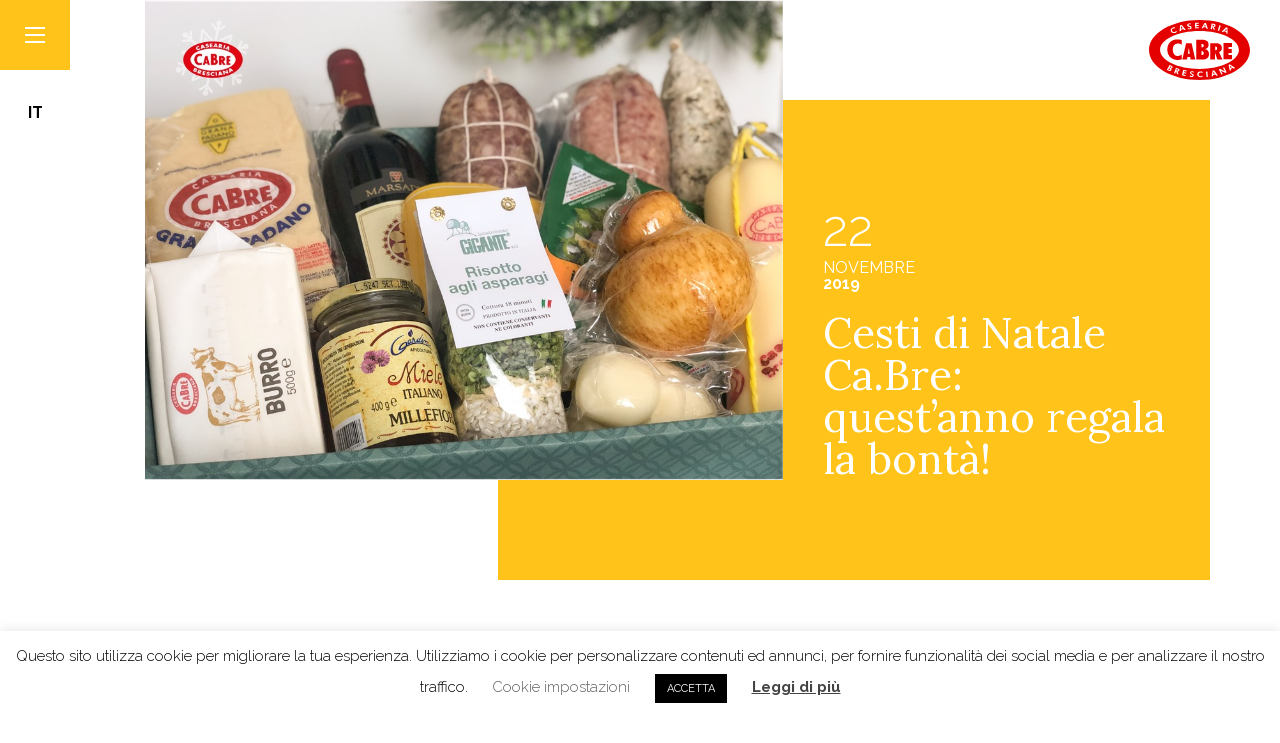

--- FILE ---
content_type: text/html; charset=UTF-8
request_url: https://www.cabre.it/cesti-di-natale-ca-bre-questanno-regala-la-bonta/
body_size: 10672
content:
<!DOCTYPE html>
<html lang="it-IT" class="no-js no-svg">
	<head>
		<meta charset="UTF-8">
		<meta name="viewport" content="width=device-width, initial-scale=1.0, maximum-scale=1.0, user-scalable=no">
		<link rel="shortcut icon" href="https://www.cabre.it/wp-content/themes/bat-cabre/favicon.ico" />
		<link rel="profile" href="https://gmpg.org/xfn/11">
		<meta name='robots' content='index, follow, max-image-preview:large, max-snippet:-1, max-video-preview:-1' />
<link rel="alternate" hreflang="it" href="https://www.cabre.it/cesti-di-natale-ca-bre-questanno-regala-la-bonta/" />

	<!-- This site is optimized with the Yoast SEO plugin v16.8 - https://yoast.com/wordpress/plugins/seo/ -->
	<title>Cesti di Natale Ca.Bre: quest&#039;anno regala la bontà! | Dal latte ai formaggi Ca.Bre è sinonimo di genuinità, tradizione e qualità.</title>
	<meta name="description" content="Non sai cosa regalare a Natale? Ecco un&#039;idea per rendere tutti felici! Nel periodo natalizio siamo tutti assaliti dai dubbi: cosa regalare ad amici e" />
	<link rel="canonical" href="https://www.cabre.it/cesti-di-natale-ca-bre-questanno-regala-la-bonta/" />
	<meta property="og:locale" content="it_IT" />
	<meta property="og:type" content="article" />
	<meta property="og:title" content="Cesti di Natale Ca.Bre: quest&#039;anno regala la bontà! | Dal latte ai formaggi Ca.Bre è sinonimo di genuinità, tradizione e qualità." />
	<meta property="og:description" content="Non sai cosa regalare a Natale? Ecco un&#039;idea per rendere tutti felici! Nel periodo natalizio siamo tutti assaliti dai dubbi: cosa regalare ad amici e" />
	<meta property="og:url" content="https://www.cabre.it/cesti-di-natale-ca-bre-questanno-regala-la-bonta/" />
	<meta property="og:site_name" content="Dal latte ai formaggi Ca.Bre è sinonimo di genuinità, tradizione e qualità." />
	<meta property="article:published_time" content="2019-11-22T11:53:15+00:00" />
	<meta property="article:modified_time" content="2019-11-22T12:11:17+00:00" />
	<meta property="og:image" content="https://www.cabre.it/wp-content/uploads/2019/11/IMG_5666-1.jpg" />
	<meta property="og:image:width" content="2000" />
	<meta property="og:image:height" content="1449" />
	<meta name="twitter:card" content="summary" />
	<meta name="twitter:label1" content="Scritto da" />
	<meta name="twitter:data1" content="erica" />
	<meta name="twitter:label2" content="Tempo di lettura stimato" />
	<meta name="twitter:data2" content="1 minuto" />
	<script type="application/ld+json" class="yoast-schema-graph">{"@context":"https://schema.org","@graph":[{"@type":"WebSite","@id":"https://www.cabre.it/#website","url":"https://www.cabre.it/","name":"Dal latte ai formaggi Ca.Bre \u00e8 sinonimo di genuinit\u00e0, tradizione e qualit\u00e0.","description":"Dal latte ai formaggi Ca.Bre \u00e8 sinonimo di genuinit\u00e0, tradizione e qualit\u00e0.","potentialAction":[{"@type":"SearchAction","target":{"@type":"EntryPoint","urlTemplate":"https://www.cabre.it/?s={search_term_string}"},"query-input":"required name=search_term_string"}],"inLanguage":"it-IT"},{"@type":"ImageObject","@id":"https://www.cabre.it/cesti-di-natale-ca-bre-questanno-regala-la-bonta/#primaryimage","inLanguage":"it-IT","url":"https://www.cabre.it/wp-content/uploads/2019/11/IMG_5666-1.jpg","contentUrl":"https://www.cabre.it/wp-content/uploads/2019/11/IMG_5666-1.jpg","width":2000,"height":1449},{"@type":"WebPage","@id":"https://www.cabre.it/cesti-di-natale-ca-bre-questanno-regala-la-bonta/#webpage","url":"https://www.cabre.it/cesti-di-natale-ca-bre-questanno-regala-la-bonta/","name":"Cesti di Natale Ca.Bre: quest'anno regala la bont\u00e0! | Dal latte ai formaggi Ca.Bre \u00e8 sinonimo di genuinit\u00e0, tradizione e qualit\u00e0.","isPartOf":{"@id":"https://www.cabre.it/#website"},"primaryImageOfPage":{"@id":"https://www.cabre.it/cesti-di-natale-ca-bre-questanno-regala-la-bonta/#primaryimage"},"datePublished":"2019-11-22T11:53:15+00:00","dateModified":"2019-11-22T12:11:17+00:00","author":{"@id":"https://www.cabre.it/#/schema/person/99f4e186b85079a39cb70171ae16d79b"},"description":"Non sai cosa regalare a Natale? Ecco un'idea per rendere tutti felici! Nel periodo natalizio siamo tutti assaliti dai dubbi: cosa regalare ad amici e","breadcrumb":{"@id":"https://www.cabre.it/cesti-di-natale-ca-bre-questanno-regala-la-bonta/#breadcrumb"},"inLanguage":"it-IT","potentialAction":[{"@type":"ReadAction","target":["https://www.cabre.it/cesti-di-natale-ca-bre-questanno-regala-la-bonta/"]}]},{"@type":"BreadcrumbList","@id":"https://www.cabre.it/cesti-di-natale-ca-bre-questanno-regala-la-bonta/#breadcrumb","itemListElement":[{"@type":"ListItem","position":1,"name":"Home","item":"https://www.cabre.it/"},{"@type":"ListItem","position":2,"name":"Cesti di Natale Ca.Bre: quest&#8217;anno regala la bont\u00e0!"}]},{"@type":"Person","@id":"https://www.cabre.it/#/schema/person/99f4e186b85079a39cb70171ae16d79b","name":"erica","image":{"@type":"ImageObject","@id":"https://www.cabre.it/#personlogo","inLanguage":"it-IT","url":"https://secure.gravatar.com/avatar/75797f8d33a9fc30ac0d8fa3d8d24f3b?s=96&d=mm&r=g","contentUrl":"https://secure.gravatar.com/avatar/75797f8d33a9fc30ac0d8fa3d8d24f3b?s=96&d=mm&r=g","caption":"erica"}}]}</script>
	<!-- / Yoast SEO plugin. -->


<link rel='dns-prefetch' href='//fonts.googleapis.com' />
<link rel='dns-prefetch' href='//maxcdn.bootstrapcdn.com' />
<link rel='dns-prefetch' href='//s.w.org' />
<link rel="alternate" type="application/rss+xml" title="Dal latte ai formaggi Ca.Bre è sinonimo di genuinità, tradizione e qualità. &raquo; Cesti di Natale Ca.Bre: quest&#8217;anno regala la bontà! Feed dei commenti" href="https://www.cabre.it/cesti-di-natale-ca-bre-questanno-regala-la-bonta/feed/" />
<link rel='stylesheet' id='wp-block-library-css'  href='https://www.cabre.it/wp-includes/css/dist/block-library/style.min.css?ver=5.8.12' type='text/css' media='all' />
<link rel='stylesheet' id='contact-form-7-css'  href='https://www.cabre.it/wp-content/plugins/contact-form-7/includes/css/styles.css?ver=5.4.2' type='text/css' media='all' />
<link rel='stylesheet' id='cookie-law-info-css'  href='https://www.cabre.it/wp-content/plugins/cookie-law-info/public/css/cookie-law-info-public.css?ver=2.0.5' type='text/css' media='all' />
<link rel='stylesheet' id='cookie-law-info-gdpr-css'  href='https://www.cabre.it/wp-content/plugins/cookie-law-info/public/css/cookie-law-info-gdpr.css?ver=2.0.5' type='text/css' media='all' />
<link rel='stylesheet' id='googlefonts-css'  href='https://fonts.googleapis.com/css?family=Lora%3A400%7CRaleway%3A400%2C700%2C300%22+rel%3D%22stylesheet&#038;ver=5.8.12' type='text/css' media='all' />
<link rel='stylesheet' id='fontawesome-css'  href='https://maxcdn.bootstrapcdn.com/font-awesome/4.7.0/css/font-awesome.min.css?ver=5.8.12' type='text/css' media='all' />
<link rel='stylesheet' id='icons-css'  href='https://www.cabre.it/wp-content/themes/bat-cabre/css/sequence.css?ver=5.8.12' type='text/css' media='all' />
<link rel='stylesheet' id='mainstyle-css'  href='https://www.cabre.it/wp-content/themes/bat-cabre/style.css?ver=5.8.12' type='text/css' media='all' />
<link rel='stylesheet' id='aos-css'  href='https://www.cabre.it/wp-content/themes/bat-cabre/css/aos.css?ver=5.8.12' type='text/css' media='all' />
<script type='text/javascript' src='https://www.cabre.it/wp-includes/js/jquery/jquery.min.js?ver=3.6.0' id='jquery-core-js'></script>
<script type='text/javascript' src='https://www.cabre.it/wp-includes/js/jquery/jquery-migrate.min.js?ver=3.3.2' id='jquery-migrate-js'></script>
<script type='text/javascript' id='cookie-law-info-js-extra'>
/* <![CDATA[ */
var Cli_Data = {"nn_cookie_ids":[],"cookielist":[],"non_necessary_cookies":[],"ccpaEnabled":"","ccpaRegionBased":"","ccpaBarEnabled":"","strictlyEnabled":["necessary","obligatoire"],"ccpaType":"gdpr","js_blocking":"","custom_integration":"","triggerDomRefresh":"","secure_cookies":""};
var cli_cookiebar_settings = {"animate_speed_hide":"500","animate_speed_show":"500","background":"#FFF","border":"#b1a6a6c2","border_on":"","button_1_button_colour":"#000","button_1_button_hover":"#000000","button_1_link_colour":"#fff","button_1_as_button":"1","button_1_new_win":"","button_2_button_colour":"#333","button_2_button_hover":"#292929","button_2_link_colour":"#444","button_2_as_button":"","button_2_hidebar":"","button_3_button_colour":"#dd3333","button_3_button_hover":"#b12929","button_3_link_colour":"#000000","button_3_as_button":"1","button_3_new_win":"","button_4_button_colour":"#000","button_4_button_hover":"#000000","button_4_link_colour":"#606060","button_4_as_button":"","button_7_button_colour":"#61a229","button_7_button_hover":"#4e8221","button_7_link_colour":"#fff","button_7_as_button":"1","button_7_new_win":"","font_family":"inherit","header_fix":"","notify_animate_hide":"1","notify_animate_show":"","notify_div_id":"#cookie-law-info-bar","notify_position_horizontal":"right","notify_position_vertical":"bottom","scroll_close":"","scroll_close_reload":"","accept_close_reload":"","reject_close_reload":"","showagain_tab":"1","showagain_background":"#fff","showagain_border":"#000","showagain_div_id":"#cookie-law-info-again","showagain_x_position":"100px","text":"#000","show_once_yn":"","show_once":"10000","logging_on":"","as_popup":"","popup_overlay":"1","bar_heading_text":"","cookie_bar_as":"banner","popup_showagain_position":"bottom-right","widget_position":"left"};
var log_object = {"ajax_url":"https:\/\/www.cabre.it\/wp-admin\/admin-ajax.php"};
/* ]]> */
</script>
<script type='text/javascript' src='https://www.cabre.it/wp-content/plugins/cookie-law-info/public/js/cookie-law-info-public.js?ver=2.0.5' id='cookie-law-info-js'></script>
<script type='text/javascript' id='wpgmza_data-js-extra'>
/* <![CDATA[ */
var wpgmza_google_api_status = {"message":"Enqueued","code":"ENQUEUED"};
/* ]]> */
</script>
<script type='text/javascript' src='https://www.cabre.it/wp-content/plugins/wp-google-maps/wpgmza_data.js?ver=5.8.12' id='wpgmza_data-js'></script>
<script type='text/javascript' src='https://www.cabre.it/wp-content/themes/bat-cabre/js/sequence.min.js?ver=5.8.12' id='sequence-js'></script>
<script type='text/javascript' src='https://www.cabre.it/wp-content/themes/bat-cabre/js/aos.js?ver=5.8.12' id='aos-js'></script>
<script type='text/javascript' src='https://www.cabre.it/wp-content/themes/bat-cabre/js/common.js?ver=5.8.12' id='bat-common-js'></script>
<link rel="https://api.w.org/" href="https://www.cabre.it/wp-json/" /><link rel="alternate" type="application/json" href="https://www.cabre.it/wp-json/wp/v2/posts/1367" /><link rel="EditURI" type="application/rsd+xml" title="RSD" href="https://www.cabre.it/xmlrpc.php?rsd" />
<link rel="wlwmanifest" type="application/wlwmanifest+xml" href="https://www.cabre.it/wp-includes/wlwmanifest.xml" /> 
<meta name="generator" content="WordPress 5.8.12" />
<link rel='shortlink' href='https://www.cabre.it/?p=1367' />
<link rel="alternate" type="application/json+oembed" href="https://www.cabre.it/wp-json/oembed/1.0/embed?url=https%3A%2F%2Fwww.cabre.it%2Fcesti-di-natale-ca-bre-questanno-regala-la-bonta%2F" />
<link rel="alternate" type="text/xml+oembed" href="https://www.cabre.it/wp-json/oembed/1.0/embed?url=https%3A%2F%2Fwww.cabre.it%2Fcesti-di-natale-ca-bre-questanno-regala-la-bonta%2F&#038;format=xml" />
<meta name="generator" content="WPML ver:4.4.10 stt:1,27;" />
		<script>
		(function(i,s,o,g,r,a,m){i['GoogleAnalyticsObject']=r;i[r]=i[r]||function(){
		(i[r].q=i[r].q||[]).push(arguments)},i[r].l=1*new Date();a=s.createElement(o),
		m=s.getElementsByTagName(o)[0];a.async=1;a.src=g;m.parentNode.insertBefore(a,m)
		})(window,document,'script','https://www.google-analytics.com/analytics.js','ga');
		ga('create', 'UA-87619625-3', 'auto');
		ga('set', 'anonymizeIp', true);
		ga('send', 'pageview');
		</script>
	</head>
	<body data-rsssl=1 class="post-template-default single single-post postid-1367 single-format-standard it" data-sticky-after-px="200" data-sticky-header="true">
			<a id="openresponsive" href="#"><span></span></a>

			<!-- LOGO -->
			<a href="https://www.cabre.it" id="logo" title="Ca.Bre">
				<svg version="1.1"
	 xmlns="http://www.w3.org/2000/svg" xmlns:xlink="http://www.w3.org/1999/xlink" xmlns:a="http://ns.adobe.com/AdobeSVGViewerExtensions/3.0/"
	 x="0px" y="0px" width="101px" height="60px" viewBox="0 0 101 60" style="enable-background:new 0 0 101 60;"
	 xml:space="preserve">

<path d="M50.5,0C22.7,0,0,13.5,0,30c0,16.5,22.7,30,50.5,30C78.3,60,101,46.5,101,30C101,13.5,78.3,0,50.5,0z
	 M50.5,48.9c-21.7,0-39.4-8.5-39.4-18.9c0-10.4,17.7-18.9,39.4-18.9c21.7,0,39.4,8.5,39.4,18.9C89.9,40.4,72.2,48.9,50.5,48.9z"/>
<path class="st1" d="M80.9,44.3L79.6,45l1.2,5.9l1.2-0.7L81.7,49l2.1-1.1l1.1,0.8l1.3-0.7L80.9,44.3z M81.4,48.1L81,46.2
	c0,0,0-0.1-0.1-0.3c-0.1-0.1-0.1-0.3-0.2-0.5c0.1,0.1,0.3,0.3,0.4,0.4c0.1,0.1,0.2,0.2,0.2,0.2l1.6,1.2L81.4,48.1z"/>
<path class="st1" d="M65.1,50.3l-1.5,0.3l-1,5.9l1.4-0.3l0.1-1.2l2.4-0.4l0.8,1.1l1.5-0.3L65.1,50.3z M64.2,54l0.2-1.9
	c0-0.1,0-0.1,0-0.3c0-0.1,0-0.3,0-0.5c0.1,0.2,0.1,0.3,0.2,0.4c0.1,0.1,0.1,0.2,0.1,0.3l1.1,1.6L64.2,54z"/>
<path class="st1" d="M77.4,11l-1.6-0.6L77.1,9c0,0,0.1-0.1,0.2-0.2c0.1-0.1,0.2-0.3,0.3-0.4c0,0.2-0.1,0.3-0.1,0.5
	c0,0.1,0,0.2,0,0.3L77.4,11z M72.8,11.7l1.3,0.5l0.9-1l2.2,0.8v1.3l1.4,0.5l0-6l-1.4-0.5L72.8,11.7z"/>
<polygon class="st1" points="70.4,5.3 71.7,5.6 70.1,10.9 68.8,10.6 "/>
<path class="st1" d="M63.7,6.2l-0.2,0l0.3-1.4l0.2,0c0.5,0.1,0.8,0.2,1,0.3c0.2,0.1,0.2,0.3,0.2,0.6C65.1,6,65,6.1,64.8,6.2
	C64.6,6.3,64.2,6.3,63.7,6.2z M61.6,9.1l1.3,0.2l0.5-2.6l1.1,2.8L66,9.8L64.8,7c0.4,0,0.8-0.1,1.1-0.3c0.3-0.2,0.5-0.5,0.6-0.9
	c0.1-0.5,0-0.9-0.3-1.3c-0.3-0.3-0.9-0.5-1.6-0.7l-1.9-0.3L61.6,9.1z"/>
<path class="st1" d="M56.7,6.4L55,6.3l0.8-1.7c0,0,0.1-0.1,0.1-0.3c0-0.1,0.1-0.3,0.2-0.5c0,0.2,0,0.4,0,0.5c0,0.1,0,0.2,0,0.3
	L56.7,6.4z M52.6,8.2L54,8.3l0.5-1.1L57,7.4l0.4,1.2l1.5,0.1L57,3l-1.5-0.1L52.6,8.2z"/>
<polygon class="st1" points="49.7,2.7 49.7,3.7 47.4,3.8 47.4,5 49.8,4.9 49.8,5.9 47.5,6 47.5,7.4 49.8,7.3 49.9,8.3 46.2,8.4 
	46,2.9 "/>
<path class="st1" d="M38.6,4.1c0.4-0.3,0.8-0.6,1.5-0.7c0.4-0.1,0.7,0,1,0c0.3,0.1,0.6,0.2,0.8,0.4l-0.7,0.8
	c-0.1-0.1-0.3-0.2-0.4-0.3c-0.2-0.1-0.4-0.1-0.6,0c-0.3,0-0.5,0.1-0.6,0.3c-0.1,0.1-0.2,0.3-0.2,0.5c0.1,0.3,0.4,0.5,1.1,0.7
	c0.1,0,0.2,0.1,0.3,0.1c0.6,0.1,1,0.3,1.3,0.6c0.3,0.2,0.5,0.5,0.5,0.9c0.1,0.5,0,1-0.4,1.3C42,9,41.5,9.2,40.8,9.3
	c-0.5,0.1-0.9,0-1.2,0c-0.4-0.1-0.6-0.3-0.9-0.5l0.6-0.8c0.1,0.2,0.3,0.3,0.5,0.4c0.2,0.1,0.5,0.1,0.7,0.1c0.3,0,0.5-0.1,0.7-0.3
	c0.2-0.2,0.2-0.3,0.2-0.6c0-0.3-0.4-0.5-1-0.6c-0.2-0.1-0.4-0.1-0.5-0.1c-0.6-0.2-1-0.4-1.2-0.6c-0.2-0.2-0.4-0.5-0.5-0.8
	C38.1,4.9,38.2,4.5,38.6,4.1z"/>
<path class="st1" d="M32,8.7l0.1-1.9c0,0,0-0.1,0-0.3c0-0.1,0-0.3,0-0.5c0.1,0.2,0.2,0.3,0.2,0.4c0.1,0.1,0.1,0.2,0.2,0.2l1.2,1.6
	L32,8.7z M30.5,11.3l1.4-0.4l0.1-1.2l2.3-0.6l0.9,1l1.5-0.4l-4-4.8l-1.5,0.4L30.5,11.3z"/>
<path class="st1" d="M22,9.1c0.4-0.7,1-1.2,2-1.6c0.3-0.1,0.6-0.2,0.9-0.2c0.3,0,0.6-0.1,1,0l0.4,1.1c-0.3-0.1-0.7-0.2-1-0.2
	c-0.3,0-0.6,0-0.9,0.2c-0.6,0.2-1,0.5-1.3,1c-0.2,0.5-0.2,1,0,1.5c0.2,0.5,0.6,0.9,1.1,1.1c0.5,0.2,1,0.2,1.6,0
	c0.3-0.1,0.6-0.3,0.9-0.5c0.2-0.2,0.4-0.4,0.6-0.7l0.5,1.1c-0.2,0.2-0.4,0.4-0.7,0.6c-0.3,0.2-0.5,0.3-0.9,0.4
	c-0.9,0.3-1.8,0.3-2.6,0c-0.8-0.3-1.4-0.9-1.7-1.7C21.6,10.5,21.6,9.8,22,9.1z"/>
<path class="st1" d="M23.3,46.5c-0.1-0.2-0.3-0.3-0.5-0.5c-0.2-0.2-0.6-0.4-1.1-0.6l-1-0.5l-2.9,4.9l0.8,0.4l0.1,0.1
	c0.6,0.3,1.1,0.5,1.4,0.6c0.3,0.1,0.6,0.1,0.8,0.1c0.3,0,0.6-0.1,0.8-0.2c0.2-0.1,0.4-0.3,0.6-0.6c0.2-0.3,0.2-0.6,0.1-1
	c-0.1-0.3-0.4-0.6-0.8-0.9c0.4,0.1,0.8,0.1,1.1,0.1c0.3-0.1,0.5-0.3,0.7-0.6c0.1-0.2,0.2-0.5,0.2-0.7C23.6,47,23.5,46.7,23.3,46.5z
	 M21.1,49.6c-0.1,0.2-0.3,0.4-0.5,0.4c-0.2,0-0.5,0-0.8-0.1l-0.5-0.2l0.8-1.3l0.5,0.2c0.3,0.1,0.5,0.3,0.6,0.5
	C21.3,49.2,21.3,49.4,21.1,49.6z M22.2,47.5c-0.1,0.2-0.3,0.3-0.5,0.3c-0.2,0-0.5-0.1-0.8-0.2l-0.3-0.1l0.7-1.2l0.3,0.1
	c0.4,0.2,0.6,0.3,0.7,0.5C22.4,47.1,22.4,47.3,22.2,47.5z"/>
<path class="st1" d="M29,49.6c0.1,0.2,0.2,0.4,0.1,0.6c-0.1,0.2-0.2,0.4-0.4,0.4c-0.2,0.1-0.6,0-1.1-0.1l-0.2-0.1l0.5-1.4l0.2,0.1
	C28.6,49.2,28.9,49.4,29,49.6z M30.2,49.2c-0.3-0.4-0.8-0.6-1.5-0.8L27,47.8L25,53.1l1.3,0.4l0.9-2.5l0.7,2.9l1.5,0.4l-0.8-2.9
	c0.4,0.1,0.8,0,1.1-0.2c0.3-0.2,0.6-0.5,0.7-0.8C30.6,50,30.5,49.5,30.2,49.2z"/>
<polygon class="st1" points="37.6,51.5 35.3,51.1 35,52.2 37.3,52.6 37.1,53.6 34.8,53.2 34.5,54.6 36.7,55 36.5,56 32.9,55.3 
	34.2,49.9 37.8,50.5 "/>
<path class="st1" d="M43,53.6c0.1,0.1,0.2,0.1,0.3,0.1c0.5,0.3,0.9,0.5,1.1,0.8c0.2,0.3,0.3,0.6,0.3,1c-0.1,0.5-0.3,0.9-0.7,1.2
	c-0.4,0.3-1,0.4-1.6,0.3c-0.5,0-0.9-0.2-1.2-0.3c-0.3-0.2-0.5-0.4-0.7-0.7l0.8-0.7c0.1,0.2,0.2,0.4,0.4,0.5c0.2,0.1,0.4,0.2,0.7,0.2
	c0.3,0,0.6,0,0.8-0.1c0.2-0.1,0.3-0.3,0.3-0.5c0-0.3-0.2-0.5-0.8-0.9c-0.2-0.1-0.3-0.2-0.4-0.2c-0.5-0.3-0.9-0.6-1-0.8
	c-0.2-0.3-0.3-0.6-0.2-0.9c0.1-0.5,0.3-0.8,0.7-1.1c0.4-0.3,1-0.4,1.6-0.3c0.4,0,0.7,0.1,0.9,0.3c0.3,0.1,0.5,0.3,0.7,0.6l-0.9,0.6
	c-0.1-0.2-0.2-0.3-0.3-0.4c-0.1-0.1-0.3-0.1-0.5-0.2c-0.3,0-0.5,0-0.7,0.1c-0.2,0.1-0.3,0.2-0.3,0.4C42.1,53,42.4,53.3,43,53.6z"/>
<path class="st1" d="M53.5,53.2c-0.3-0.2-0.5-0.4-0.8-0.5c-0.3-0.1-0.6-0.2-0.9-0.2c-0.7,0-1.2,0.2-1.6,0.5
	c-0.4,0.4-0.6,0.8-0.6,1.4c0,0.6,0.2,1.1,0.5,1.4c0.4,0.3,0.9,0.5,1.5,0.5c0.4,0,0.7-0.1,1-0.2c0.3-0.1,0.6-0.3,0.9-0.5l0,1.2
	c-0.3,0.2-0.6,0.3-0.9,0.3c-0.3,0.1-0.6,0.1-1,0.1c-1,0-1.8-0.3-2.4-0.8c-0.6-0.6-1-1.3-1-2.1c0-0.8,0.3-1.5,1-2.1
	c0.6-0.5,1.5-0.8,2.5-0.8c0.3,0,0.7,0,1,0.1c0.3,0.1,0.6,0.2,0.9,0.3L53.5,53.2z"/>
<polygon class="st1" points="57.6,57 56.9,51.5 58.3,51.4 58.9,56.9 "/>
<path class="st1" d="M76.4,52.9l-4-2c-0.1-0.1-0.2-0.1-0.4-0.3c-0.2-0.1-0.3-0.3-0.5-0.4c0.1,0.1,0.2,0.3,0.3,0.4
	c0.1,0.1,0.2,0.3,0.3,0.6l1.4,2.9l-1.2,0.4l-2.4-5.1l1.3-0.5l3.9,2c0.1,0.1,0.2,0.1,0.4,0.3c0.2,0.1,0.3,0.3,0.5,0.4
	c-0.1-0.1-0.2-0.3-0.3-0.4c-0.1-0.1-0.2-0.3-0.3-0.6L74,47.7l1.2-0.4l2.4,5.1L76.4,52.9z"/>
<path d="M28.3,19.4c-2.9,0-5.4,0.9-7.2,2.8c-1.9,1.9-2.8,4.3-2.8,7.3c0,1.8,0.3,3.4,0.9,4.7c0.6,1.3,1.4,2.5,2.6,3.4
	c1,0.8,2,1.4,3.2,1.8c1.2,0.4,2.4,0.6,3.7,0.6c0.7,0,1.3-0.1,2-0.2c0.7-0.1,1.3-0.3,2-0.5l0-4.6c-3.2,1.6-5.8,2.3-8-1.1
	c-1.3-2-1.2-6.1,0-8c1.3-2,5.7-3.2,8-0.8v-4.8c-0.7-0.2-1.4-0.3-2.1-0.4C29.8,19.4,29.1,19.4,28.3,19.4z"/>
<path d="M56,29.1c1.2-0.3,2.1-0.8,2.7-1.5c0.6-0.7,0.9-1.7,0.9-2.9c0-1.6-0.5-2.9-1.6-3.7c-1.1-0.8-2.7-1.2-4.8-1.2
	h-5.9v19.8h5.9c2.2,0,3.9-0.5,5.1-1.4c1.1-0.9,1.7-2.3,1.7-4.2c0-1.3-0.3-2.4-1-3.2C58.4,30,57.4,29.4,56,29.1z M52.8,24
	c0.6,0,1,0.1,1.4,0.4c0.3,0.3,0.5,0.7,0.5,1.2c0,0.6-0.2,1-0.5,1.3c-0.4,0.3-0.9,0.5-1.6,0.5l0-3.4H52.8z M54.2,34.6
	c-0.3,0.4-0.8,0.5-1.4,0.5h-0.3h0v-4c0.7,0,1.3,0.2,1.6,0.5c0.4,0.3,0.6,0.8,0.6,1.5C54.7,33.7,54.6,34.2,54.2,34.6z"/>
<polygon points="74.5,39.3 83.1,39.3 83.1,35.1 79.4,35.1 79.4,32.9 82.8,32.9 82.8,29.1 79.4,29.1 79.4,27.1 
	83.1,27.1 83.1,23.1 74.5,23.1 "/>
<path d="M72.2,30.5c0.5-0.7,0.7-1.5,0.7-2.4c0-1.5-0.5-2.7-1.6-3.6c-1.1-0.9-2.6-1.3-4.4-1.3h-5.6v16.2h4.8v-6.3
	l2.2,6.3h5.1L70,32.1C71,31.7,71.7,31.2,72.2,30.5z M67.6,29.9c-0.3,0.3-0.8,0.5-1.4,0.5v-3.9h0.2c0.6,0,1,0.2,1.3,0.5
	c0.3,0.3,0.4,0.8,0.4,1.4C68,29.1,67.9,29.6,67.6,29.9z"/>
<path d="M37.1,23.3l-3.8,16.2h4.7l0.4-2.4h2.8l0.4,2.4h4.7l-3.7-16.2H37.1z M38.9,33.8l0.9-6l1,6H38.9z"/>
</svg>
</a> 
		<section id="mainmenu">
			<!-- MENU -->
							<nav class="main-navigation" role="navigation" aria-label="Mein menu">
					<div>
						<svg version="1.1" xmlns="http://www.w3.org/2000/svg" x="0px" y="0px" width="101px" height="60px" viewBox="0 0 101 60">
						<path d="M20.6,48.5l-0.5-0.2l-0.8,1.3l0.5,0.2c0.3,0.1,0.6,0.2,0.8,0.1c0.2,0,0.4-0.2,0.5-0.4c0.1-0.2,0.1-0.4,0.1-0.6C21.1,48.8,20.9,48.6,20.6,48.5z"/>
						<path d="M80.9,46c0.1,0.1,0.1,0.2,0.1,0.3l0.4,1.8l1.5-0.8L81.3,46c0,0-0.1-0.1-0.2-0.2c-0.1-0.1-0.2-0.2-0.4-0.4C80.8,45.7,80.9,45.8,80.9,46z"/>
						<path d="M28.1,49.1L27.9,49l-0.5,1.4l0.2,0.1c0.5,0.1,0.9,0.2,1.1,0.1c0.2-0.1,0.3-0.2,0.4-0.4c0.1-0.3,0.1-0.5-0.1-0.6C28.9,49.4,28.6,49.2,28.1,49.1z"/>
						<path d="M21.6,46.4l-0.3-0.1l-0.7,1.2l0.3,0.1c0.4,0.2,0.6,0.2,0.8,0.2c0.2,0,0.4-0.1,0.5-0.3c0.1-0.2,0.1-0.4,0-0.5C22.2,46.8,22,46.6,21.6,46.4z"/>
						<path d="M64.7,51.8c-0.1-0.1-0.1-0.3-0.2-0.4c0,0.2,0,0.3,0,0.5c0,0.1,0,0.2,0,0.3L64.2,54l1.7-0.3l-1.1-1.6C64.8,52,64.8,51.9,64.7,51.8z"/>
						<path d="M56.2,4.6c0-0.1,0-0.1,0-0.3c0-0.1,0-0.3,0-0.5C56.1,4,56,4.1,56,4.3c0,0.1-0.1,0.2-0.1,0.3L55,6.3l1.7,0.1L56.2,4.6z"/>
						<path d="M33.6,8.3l-1.2-1.6c0,0-0.1-0.1-0.2-0.2c-0.1-0.1-0.2-0.3-0.2-0.4c0,0.2,0,0.3,0,0.5c0,0.1,0,0.2,0,0.3L32,8.7L33.6,8.3z"/>
						<path d="M64.8,6.2C65,6.1,65.1,6,65.1,5.7c0.1-0.3,0-0.5-0.2-0.6c-0.2-0.1-0.5-0.3-1-0.3l-0.2,0l-0.3,1.4l0.2,0C64.2,6.3,64.6,6.3,64.8,6.2z"/>
						<path d="M77.4,9.1c0-0.1,0-0.2,0-0.3c0-0.1,0.1-0.3,0.1-0.5c-0.1,0.2-0.2,0.3-0.3,0.4C77.2,8.9,77.1,9,77.1,9l-1.3,1.4l1.6,0.6L77.4,9.1z"/>
						<path d="M50.5,0C22.7,0,0,13.5,0,30c0,16.5,22.7,30,50.5,30C78.3,60,101,46.5,101,30C101,13.5,78.3,0,50.5,0zM77.3,7.3l1.4,0.5l0,6l-1.4-0.5V12L75,11.2l-0.9,1l-1.3-0.5L77.3,7.3z M70.4,5.3l1.3,0.3l-1.6,5.4l-1.3-0.3L70.4,5.3z M62.7,3.6l1.9,0.3c0.7,0.1,1.3,0.3,1.6,0.7c0.3,0.3,0.4,0.7,0.3,1.3c-0.1,0.4-0.3,0.7-0.6,0.9C65.6,7,65.2,7.1,64.8,7L66,9.8l-1.5-0.2l-1.1-2.8l-0.5,2.6l-1.3-0.2L62.7,3.6z M55.5,2.8L57,3l1.8,5.7l-1.5-0.1L57,7.4l-2.4-0.2L54,8.3l-1.4-0.1L55.5,2.8z M49.7,2.7l0,1l-2.3,0.1l0,1.1l2.3-0.1l0,1L47.5,6l0.1,1.4l2.3-0.1l0,1l-3.7,0.1L46,2.9L49.7,2.7z M38.6,4.1c0.4-0.3,0.8-0.6,1.5-0.7c0.4-0.1,0.7,0,1,0c0.3,0.1,0.6,0.2,0.8,0.4l-0.7,0.8c-0.1-0.1-0.3-0.2-0.4-0.3c-0.2-0.1-0.4-0.1-0.6,0c-0.3,0-0.5,0.1-0.6,0.3c-0.1,0.1-0.2,0.3-0.2,0.5c0.1,0.3,0.4,0.5,1.1,0.7c0.1,0,0.2,0.1,0.3,0.1c0.6,0.1,1,0.3,1.3,0.6c0.3,0.2,0.5,0.5,0.5,0.9c0.1,0.5,0,1-0.4,1.3C42,9,41.5,9.2,40.8,9.3c-0.5,0.1-0.9,0-1.2,0c-0.4-0.1-0.6-0.3-0.9-0.5l0.6-0.8c0.1,0.2,0.3,0.3,0.5,0.4c0.2,0.1,0.5,0.1,0.7,0.1c0.3,0,0.5-0.1,0.7-0.3c0.2-0.2,0.2-0.3,0.2-0.6c0-0.3-0.4-0.5-1-0.6c-0.2-0.1-0.4-0.1-0.5-0.1c-0.6-0.2-1-0.4-1.2-0.6c-0.2-0.2-0.4-0.5-0.5-0.8C38.1,4.9,38.2,4.5,38.6,4.1z M31.1,5.4L32.5,5l4,4.8l-1.5,0.4l-0.9-1l-2.3,0.6L31.9,11l-1.4,0.4L31.1,5.4z M22,9.1c0.4-0.7,1-1.2,2-1.6c0.3-0.1,0.6-0.2,0.9-0.2c0.3,0,0.6-0.1,1,0l0.4,1.1c-0.3-0.1-0.7-0.2-1-0.2c-0.3,0-0.6,0-0.9,0.2c-0.6,0.2-1,0.5-1.3,1c-0.2,0.5-0.2,1,0,1.5c0.2,0.5,0.6,0.9,1.1,1.1c0.5,0.2,1,0.2,1.6,0c0.3-0.1,0.6-0.3,0.9-0.5c0.2-0.2,0.4-0.4,0.6-0.7l0.5,1.1c-0.2,0.2-0.4,0.4-0.7,0.6c-0.3,0.2-0.5,0.3-0.9,0.4c-0.9,0.3-1.8,0.3-2.6,0c-0.8-0.3-1.4-0.9-1.7-1.7C21.6,10.5,21.6,9.8,22,9.1z M23.4,47.9c-0.2,0.3-0.4,0.5-0.7,0.6c-0.3,0.1-0.7,0.1-1.1-0.1c0.4,0.3,0.7,0.6,0.8,0.9s0.1,0.6-0.1,1c-0.1,0.2-0.3,0.4-0.6,0.6c-0.2,0.1-0.5,0.2-0.8,0.2c-0.3,0-0.5,0-0.8-0.1c-0.3-0.1-0.8-0.3-1.4-0.6l-0.1-0.1l-0.8-0.4l2.9-4.9l1,0.5c0.5,0.3,0.9,0.5,1.1,0.6c0.2,0.2,0.4,0.3,0.5,0.5c0.1,0.2,0.2,0.4,0.2,0.7C23.6,47.4,23.5,47.7,23.4,47.9z M30.4,50.5c-0.1,0.4-0.4,0.6-0.7,0.8c-0.3,0.2-0.7,0.2-1.1,0.2l0.8,2.9l-1.5-0.4L27.2,51l-0.9,2.5L25,53.1l1.9-5.3l1.8,0.5c0.7,0.2,1.2,0.5,1.5,0.8C30.5,49.5,30.6,50,30.4,50.5z M37.6,51.5l-2.3-0.4L35,52.2l2.3,0.4l-0.2,1l-2.3-0.4l-0.3,1.4l2.3,0.4l-0.2,1l-3.6-0.7l1.3-5.4l3.6,0.7L37.6,51.5z M43,53.6c0.1,0.1,0.2,0.1,0.3,0.1c0.5,0.3,0.9,0.5,1.1,0.8c0.2,0.3,0.3,0.6,0.3,1c-0.1,0.5-0.3,0.9-0.7,1.2c-0.4,0.3-1,0.4-1.6,0.3c-0.5,0-0.9-0.2-1.2-0.3c-0.3-0.2-0.5-0.4-0.7-0.7l0.8-0.7c0.1,0.2,0.2,0.4,0.4,0.5c0.2,0.1,0.4,0.2,0.7,0.2c0.3,0,0.6,0,0.8-0.1c0.2-0.1,0.3-0.3,0.3-0.5c0-0.3-0.2-0.5-0.8-0.9c-0.2-0.1-0.3-0.2-0.4-0.2c-0.5-0.3-0.9-0.6-1-0.8c-0.2-0.3-0.3-0.6-0.2-0.9c0.1-0.5,0.3-0.8,0.7-1.1c0.4-0.3,1-0.4,1.6-0.3c0.4,0,0.7,0.1,0.9,0.3c0.3,0.1,0.5,0.3,0.7,0.6l-0.9,0.6c-0.1-0.2-0.2-0.3-0.3-0.4c-0.1-0.1-0.3-0.1-0.5-0.2c-0.3,0-0.5,0-0.7,0.1c-0.2,0.1-0.3,0.2-0.3,0.4C42.1,53,42.4,53.3,43,53.6z M53.5,53.2c-0.3-0.2-0.5-0.4-0.8-0.5c-0.3-0.1-0.6-0.2-0.9-0.2c-0.7,0-1.2,0.2-1.6,0.5c-0.4,0.4-0.6,0.8-0.6,1.4c0,0.6,0.2,1.1,0.5,1.4c0.4,0.3,0.9,0.5,1.5,0.5c0.4,0,0.7-0.1,1-0.2c0.3-0.1,0.6-0.3,0.9-0.5l0,1.2c-0.3,0.2-0.6,0.3-0.9,0.3c-0.3,0.1-0.6,0.1-1,0.1c-1,0-1.8-0.3-2.4-0.8c-0.6-0.6-1-1.3-1-2.1c0-0.8,0.3-1.5,1-2.1c0.6-0.5,1.5-0.8,2.5-0.8c0.3,0,0.7,0,1,0.1c0.3,0.1,0.6,0.2,0.9,0.3L53.5,53.2z M57.6,57l-0.6-5.5l1.3-0.1l0.6,5.5L57.6,57z M67.2,55.6l-0.8-1.1L64.1,55l-0.1,1.2l-1.4,0.3l1-5.9l1.5-0.3l3.6,5L67.2,55.6z M76.4,52.9l-4-2c-0.1-0.1-0.2-0.1-0.4-0.3c-0.2-0.1-0.3-0.3-0.5-0.4c0.1,0.1,0.2,0.3,0.3,0.4c0.1,0.1,0.2,0.3,0.3,0.6l1.4,2.9l-1.2,0.4l-2.4-5.1l1.3-0.5l3.9,2c0.1,0.1,0.2,0.1,0.4,0.3c0.2,0.1,0.3,0.3,0.5,0.4c-0.1-0.1-0.2-0.3-0.3-0.4c-0.1-0.1-0.2-0.3-0.3-0.6L74,47.7l1.2-0.4l2.4,5.1L76.4,52.9z M84.8,48.7l-1.1-0.8L81.7,49l0.3,1.2l-1.2,0.7L79.6,45l1.3-0.7l5.3,3.7L84.8,48.7z M50.5,48.9c-21.7,0-39.4-8.5-39.4-18.9c0-10.4,17.7-18.9,39.4-18.9c21.7,0,39.4,8.5,39.4,18.9C89.9,40.4,72.2,48.9,50.5,48.9z"/>
						<path d="M28.3,19.4c-2.9,0-5.4,0.9-7.2,2.8c-1.9,1.9-2.8,4.3-2.8,7.3c0,1.8,0.3,3.4,0.9,4.7c0.6,1.3,1.4,2.5,2.6,3.4c1,0.8,2,1.4,3.2,1.8c1.2,0.4,2.4,0.6,3.7,0.6c0.7,0,1.3-0.1,2-0.2c0.7-0.1,1.3-0.3,2-0.5l0-4.6c-3.2,1.6-5.8,2.3-8-1.1c-1.3-2-1.2-6.1,0-8c1.3-2,5.7-3.2,8-0.8v-4.8c-0.7-0.2-1.4-0.3-2.1-0.4C29.8,19.4,29.1,19.4,28.3,19.4z"/>
						<path d="M56,29.1c1.2-0.3,2.1-0.8,2.7-1.5c0.6-0.7,0.9-1.7,0.9-2.9c0-1.6-0.5-2.9-1.6-3.7c-1.1-0.8-2.7-1.2-4.8-1.2h-5.9v19.8h5.9c2.2,0,3.9-0.5,5.1-1.4c1.1-0.9,1.7-2.3,1.7-4.2c0-1.3-0.3-2.4-1-3.2C58.4,30,57.4,29.4,56,29.1z M52.8,24c0.6,0,1,0.1,1.4,0.4c0.3,0.3,0.5,0.7,0.5,1.2c0,0.6-0.2,1-0.5,1.3c-0.4,0.3-0.9,0.5-1.6,0.5l0-3.4H52.8z M54.2,34.6c-0.3,0.4-0.8,0.5-1.4,0.5h-0.3h0v-4c0.7,0,1.3,0.2,1.6,0.5c0.4,0.3,0.6,0.8,0.6,1.5C54.7,33.7,54.6,34.2,54.2,34.6z"/>
						<polygon points="74.5,39.3 83.1,39.3 83.1,35.1 79.4,35.1 79.4,32.9 82.8,32.9 82.8,29.1 79.4,29.1 79.4,27.1 83.1,27.1 83.1,23.1 74.5,23.1"/>
						<path d="M72.2,30.5c0.5-0.7,0.7-1.5,0.7-2.4c0-1.5-0.5-2.7-1.6-3.6c-1.1-0.9-2.6-1.3-4.4-1.3h-5.6v16.2h4.8v-6.3l2.2,6.3h5.1L70,32.1C71,31.7,71.7,31.2,72.2,30.5z M67.6,29.9c-0.3,0.3-0.8,0.5-1.4,0.5v-3.9h0.2c0.6,0,1,0.2,1.3,0.5c0.3,0.3,0.4,0.8,0.4,1.4C68,29.1,67.9,29.6,67.6,29.9z"/>
						<path d="M37.1,23.3l-3.8,16.2h4.7l0.4-2.4h2.8l0.4,2.4h4.7l-3.7-16.2H37.1z M38.9,33.8l0.9-6l1,6H38.9z"/>
					</svg>
					<div class="menu-menu-principale-container"><ul id="menu-menu-principale" class="main-menu"><li id="menu-item-37" class="menu-item menu-item-type-post_type menu-item-object-page menu-item-home menu-item-37"><a href="https://www.cabre.it/">Home</a></li>
<li id="menu-item-48" class="menu-item menu-item-type-post_type menu-item-object-page menu-item-48"><a href="https://www.cabre.it/azienda/">Azienda</a></li>
<li id="menu-item-49" class="menu-item menu-item-type-post_type menu-item-object-page menu-item-49"><a href="https://www.cabre.it/prodotti/">Prodotti</a></li>
<li id="menu-item-156" class="menu-item menu-item-type-post_type menu-item-object-page menu-item-156"><a href="https://www.cabre.it/storia/">Storia</a></li>
<li id="menu-item-347" class="menu-item menu-item-type-post_type menu-item-object-page menu-item-347"><a href="https://www.cabre.it/qualita-e-csr/">Qualità e CSR</a></li>
<li id="menu-item-773" class="menu-item menu-item-type-post_type menu-item-object-page menu-item-773"><a href="https://www.cabre.it/ricette/">Ricette</a></li>
<li id="menu-item-321" class="menu-item menu-item-type-taxonomy menu-item-object-category current-post-ancestor current-menu-parent current-post-parent menu-item-321"><a href="https://www.cabre.it/news/">News</a></li>
<li id="menu-item-46" class="menu-item menu-item-type-post_type menu-item-object-page menu-item-46"><a href="https://www.cabre.it/contatti/">Contatti</a></li>
</ul></div>					</div>
				</nav>
						<!-- FINE MENU -->
		</section>
					
<div class="wpml-ls-statics-shortcode_actions wpml-ls wpml-ls-legacy-list-horizontal">
	<ul><li class="wpml-ls-slot-shortcode_actions wpml-ls-item wpml-ls-item-it wpml-ls-current-language wpml-ls-first-item wpml-ls-last-item wpml-ls-item-legacy-list-horizontal">
				<a href="https://www.cabre.it/cesti-di-natale-ca-bre-questanno-regala-la-bonta/" class="wpml-ls-link">
                    <span class="wpml-ls-native">IT</span></a>
			</li></ul>
</div>
		<div id="page">
	
		<section class="item bottom right yellow productshead">
		<div class="image" style="background-image: url(https://www.cabre.it/wp-content/uploads/2019/11/cabre-cestidinatale-spaccio-191122-7@2x.jpg)"></div>
		<div class="text">
			<div class="date">
				<div class="day">22</div>
				<div class="month">Novembre<br><strong>2019</strong></div>
			</div>
			<h1>Cesti di Natale Ca.Bre: quest&#8217;anno regala la bontà!</h1>
		</div>
	</section>
	<section class="text">
		<h2>Non sai cosa regalare a Natale? Ecco un&#8217;idea per rendere tutti felici!</h2>
<p>Nel periodo natalizio siamo tutti assaliti dai dubbi: <strong>cosa regalare</strong> ad amici e parenti? Se anche voi siete stanchi di regali inutili e improvvisati, abbiamo la soluzione giusta!</p>
<p>Cosa c&#8217;è di meglio che regalare o ricevere una confezione dei generi alimentari che più amiamo? Pensate a un <strong>cesto natalizio</strong> composto su misura per voi, con i <strong>prodotti</strong> che più vi piacciono e composto con cura per fare una splendida e gustosissima sorpresa a tutti i vostri amici!</p>
<p>Allo <strong>Spaccio Aziendale Ca.Bre</strong> trovate un&#8217;ampia selezione di prodotti caseari (tutti i nostri <strong>formaggi</strong>, ma anche quelli di altri produttori selezionati), una vasta scelta di<strong> salumi</strong>, <strong>insaccati</strong> e <strong>affettati</strong> e tutto il necessario per completare e arricchire ulteriormente il vostro cesto natalizio: <strong>vini</strong>,<strong> conserve</strong>, prodotti di <strong>gastronomia</strong>, <strong>marmellate</strong>, <strong>miele</strong> e <strong>dolciumi</strong>!</p>
<p>Il nostro personale comporrà per voi, secondo le vostre esigenze di gusto e di prezzo, uno <strong>splendido regalo</strong> da mettere sotto l&#8217;albero!</p>
<h3>Ci trovate a Cadignano di Verolanuova (BS), Località Cabre, 10.</h3>
<h4>Orari di apertura dello Spaccio Aziendale Ca.Bre</h4>
<p>Lunedì 08:00 – 12:30</p>
<p>Martedì 08:00 – 12:30 | 15:30 – 19:00</p>
<p>Mercoledì 08:00 – 12:30 | 15:30 – 19:00</p>
<p>Giovedì 08:00 – 12:30 | 15:30 – 19:00</p>
<p>Venerdì 08:00 – 12:30 | 15:30 – 19:00</p>
<p>Sabato 08:00 – 12:30 | 15:30 – 19:00</p>
<p>&nbsp;</p>

		<style type="text/css">
			#gallery-1 {
				margin: auto;
			}
			#gallery-1 .gallery-item {
				float: left;
				margin-top: 10px;
				text-align: center;
				width: 50%;
			}
			#gallery-1 img {
				border: 2px solid #cfcfcf;
			}
			#gallery-1 .gallery-caption {
				margin-left: 0;
			}
			/* see gallery_shortcode() in wp-includes/media.php */
		</style>
		<div id='gallery-1' class='gallery galleryid-1367 gallery-columns-2 gallery-size-medium'><dl class='gallery-item'>
			<dt class='gallery-icon landscape'>
				<img width="300" height="300" src="https://www.cabre.it/wp-content/uploads/2019/11/cabre-cestidinatale-spaccio-191122-4@2x-300x300.jpg" class="attachment-medium size-medium" alt="" loading="lazy" srcset="https://www.cabre.it/wp-content/uploads/2019/11/cabre-cestidinatale-spaccio-191122-4@2x-300x300.jpg 300w, https://www.cabre.it/wp-content/uploads/2019/11/cabre-cestidinatale-spaccio-191122-4@2x-150x150.jpg 150w, https://www.cabre.it/wp-content/uploads/2019/11/cabre-cestidinatale-spaccio-191122-4@2x-768x768.jpg 768w, https://www.cabre.it/wp-content/uploads/2019/11/cabre-cestidinatale-spaccio-191122-4@2x.jpg 1000w" sizes="(max-width: 300px) 100vw, 300px" />
			</dt></dl><dl class='gallery-item'>
			<dt class='gallery-icon landscape'>
				<img width="300" height="300" src="https://www.cabre.it/wp-content/uploads/2019/11/cabre-cestidinatale-spaccio-191122@2x-300x300.jpg" class="attachment-medium size-medium" alt="" loading="lazy" srcset="https://www.cabre.it/wp-content/uploads/2019/11/cabre-cestidinatale-spaccio-191122@2x-300x300.jpg 300w, https://www.cabre.it/wp-content/uploads/2019/11/cabre-cestidinatale-spaccio-191122@2x-150x150.jpg 150w, https://www.cabre.it/wp-content/uploads/2019/11/cabre-cestidinatale-spaccio-191122@2x-768x768.jpg 768w, https://www.cabre.it/wp-content/uploads/2019/11/cabre-cestidinatale-spaccio-191122@2x.jpg 1000w" sizes="(max-width: 300px) 100vw, 300px" />
			</dt></dl><br style="clear: both" /><dl class='gallery-item'>
			<dt class='gallery-icon landscape'>
				<img width="300" height="300" src="https://www.cabre.it/wp-content/uploads/2019/11/cabre-cestidinatale-spaccio-191122-9@2x-300x300.jpg" class="attachment-medium size-medium" alt="" loading="lazy" srcset="https://www.cabre.it/wp-content/uploads/2019/11/cabre-cestidinatale-spaccio-191122-9@2x-300x300.jpg 300w, https://www.cabre.it/wp-content/uploads/2019/11/cabre-cestidinatale-spaccio-191122-9@2x-150x150.jpg 150w, https://www.cabre.it/wp-content/uploads/2019/11/cabre-cestidinatale-spaccio-191122-9@2x-768x768.jpg 768w, https://www.cabre.it/wp-content/uploads/2019/11/cabre-cestidinatale-spaccio-191122-9@2x.jpg 1000w" sizes="(max-width: 300px) 100vw, 300px" />
			</dt></dl><dl class='gallery-item'>
			<dt class='gallery-icon landscape'>
				<img width="300" height="300" src="https://www.cabre.it/wp-content/uploads/2019/11/cabre-cestidinatale-spaccio-191122-3@2x-300x300.jpg" class="attachment-medium size-medium" alt="" loading="lazy" srcset="https://www.cabre.it/wp-content/uploads/2019/11/cabre-cestidinatale-spaccio-191122-3@2x-300x300.jpg 300w, https://www.cabre.it/wp-content/uploads/2019/11/cabre-cestidinatale-spaccio-191122-3@2x-150x150.jpg 150w, https://www.cabre.it/wp-content/uploads/2019/11/cabre-cestidinatale-spaccio-191122-3@2x-768x768.jpg 768w, https://www.cabre.it/wp-content/uploads/2019/11/cabre-cestidinatale-spaccio-191122-3@2x.jpg 1000w" sizes="(max-width: 300px) 100vw, 300px" />
			</dt></dl><br style="clear: both" /><dl class='gallery-item'>
			<dt class='gallery-icon landscape'>
				<img width="300" height="300" src="https://www.cabre.it/wp-content/uploads/2019/11/cabre-cestidinatale-spaccio-191122-6@2x-300x300.jpg" class="attachment-medium size-medium" alt="" loading="lazy" srcset="https://www.cabre.it/wp-content/uploads/2019/11/cabre-cestidinatale-spaccio-191122-6@2x-300x300.jpg 300w, https://www.cabre.it/wp-content/uploads/2019/11/cabre-cestidinatale-spaccio-191122-6@2x-150x150.jpg 150w, https://www.cabre.it/wp-content/uploads/2019/11/cabre-cestidinatale-spaccio-191122-6@2x-768x768.jpg 768w, https://www.cabre.it/wp-content/uploads/2019/11/cabre-cestidinatale-spaccio-191122-6@2x.jpg 1000w" sizes="(max-width: 300px) 100vw, 300px" />
			</dt></dl><dl class='gallery-item'>
			<dt class='gallery-icon landscape'>
				<img width="300" height="300" src="https://www.cabre.it/wp-content/uploads/2019/11/cabre-cestidinatale-spaccio-191122-10@2x-300x300.jpg" class="attachment-medium size-medium" alt="" loading="lazy" srcset="https://www.cabre.it/wp-content/uploads/2019/11/cabre-cestidinatale-spaccio-191122-10@2x-300x300.jpg 300w, https://www.cabre.it/wp-content/uploads/2019/11/cabre-cestidinatale-spaccio-191122-10@2x-150x150.jpg 150w, https://www.cabre.it/wp-content/uploads/2019/11/cabre-cestidinatale-spaccio-191122-10@2x-768x768.jpg 768w, https://www.cabre.it/wp-content/uploads/2019/11/cabre-cestidinatale-spaccio-191122-10@2x.jpg 1000w" sizes="(max-width: 300px) 100vw, 300px" />
			</dt></dl><br style="clear: both" /><dl class='gallery-item'>
			<dt class='gallery-icon landscape'>
				<img width="300" height="225" src="https://www.cabre.it/wp-content/uploads/2019/11/cabre-cestidinatale-spaccio-191122-5@2x-300x225.jpg" class="attachment-medium size-medium" alt="" loading="lazy" srcset="https://www.cabre.it/wp-content/uploads/2019/11/cabre-cestidinatale-spaccio-191122-5@2x-300x225.jpg 300w, https://www.cabre.it/wp-content/uploads/2019/11/cabre-cestidinatale-spaccio-191122-5@2x-768x577.jpg 768w, https://www.cabre.it/wp-content/uploads/2019/11/cabre-cestidinatale-spaccio-191122-5@2x.jpg 1000w" sizes="(max-width: 300px) 100vw, 300px" />
			</dt></dl><dl class='gallery-item'>
			<dt class='gallery-icon landscape'>
				<img width="300" height="225" src="https://www.cabre.it/wp-content/uploads/2019/11/cabre-cestidinatale-spaccio-191122-8@2x-300x225.jpg" class="attachment-medium size-medium" alt="" loading="lazy" srcset="https://www.cabre.it/wp-content/uploads/2019/11/cabre-cestidinatale-spaccio-191122-8@2x-300x225.jpg 300w, https://www.cabre.it/wp-content/uploads/2019/11/cabre-cestidinatale-spaccio-191122-8@2x-768x577.jpg 768w, https://www.cabre.it/wp-content/uploads/2019/11/cabre-cestidinatale-spaccio-191122-8@2x.jpg 1000w" sizes="(max-width: 300px) 100vw, 300px" />
			</dt></dl><br style="clear: both" />
		</div>

	</section>
	<section class="text">
		<a href="https://www.cabre.it/news/" class="btn" title="News">Torna alle news</a>
	</section>
	
				
		
								<section class="item left bottom mini yellow" data-aos="fade-up">
							<div class="image" style="background-image:url(https://www.cabre.it/wp-content/uploads/2017/05/cabre-bottom-il-leonessa-formaggio-stagionato.jpg)"></div>
							<div class="text">
								<h2>Leonessa</h2>
								<p><p>Ci sono prodotti dal gusto unico e impareggiabile che solo <strong>Ca.Bre</strong> può offrirvi, perché sono frutto di anni di lavoro, <strong>ricerca</strong> ed<strong> esperienza</strong> nel settore.</p>
</p>
								<a class="btn" href="https://www.cabre.it/products/leonessa/">Leggi tutto...</a>
							</div>
						</section>
								
		<footer id="footer">
			<section class="row">
				<div class="item">
					<!-- widget footer_a -->
					<div id="widget" class="widget_text">			<div class="textwidget">Casearia Bresciana Ca.Bre. s.c.a. P.Iva 00570010983</div>
		</div>				</div>
				<div class="item">
					<!-- widget footer_a -->
										<svg version="1.1"
	 xmlns="http://www.w3.org/2000/svg" xmlns:xlink="http://www.w3.org/1999/xlink" xmlns:a="http://ns.adobe.com/AdobeSVGViewerExtensions/3.0/"
	 x="0px" y="0px" width="101px" height="60px" viewBox="0 0 101 60" style="enable-background:new 0 0 101 60;"
	 xml:space="preserve">

<path d="M50.5,0C22.7,0,0,13.5,0,30c0,16.5,22.7,30,50.5,30C78.3,60,101,46.5,101,30C101,13.5,78.3,0,50.5,0z
	 M50.5,48.9c-21.7,0-39.4-8.5-39.4-18.9c0-10.4,17.7-18.9,39.4-18.9c21.7,0,39.4,8.5,39.4,18.9C89.9,40.4,72.2,48.9,50.5,48.9z"/>
<path class="st1" d="M80.9,44.3L79.6,45l1.2,5.9l1.2-0.7L81.7,49l2.1-1.1l1.1,0.8l1.3-0.7L80.9,44.3z M81.4,48.1L81,46.2
	c0,0,0-0.1-0.1-0.3c-0.1-0.1-0.1-0.3-0.2-0.5c0.1,0.1,0.3,0.3,0.4,0.4c0.1,0.1,0.2,0.2,0.2,0.2l1.6,1.2L81.4,48.1z"/>
<path class="st1" d="M65.1,50.3l-1.5,0.3l-1,5.9l1.4-0.3l0.1-1.2l2.4-0.4l0.8,1.1l1.5-0.3L65.1,50.3z M64.2,54l0.2-1.9
	c0-0.1,0-0.1,0-0.3c0-0.1,0-0.3,0-0.5c0.1,0.2,0.1,0.3,0.2,0.4c0.1,0.1,0.1,0.2,0.1,0.3l1.1,1.6L64.2,54z"/>
<path class="st1" d="M77.4,11l-1.6-0.6L77.1,9c0,0,0.1-0.1,0.2-0.2c0.1-0.1,0.2-0.3,0.3-0.4c0,0.2-0.1,0.3-0.1,0.5
	c0,0.1,0,0.2,0,0.3L77.4,11z M72.8,11.7l1.3,0.5l0.9-1l2.2,0.8v1.3l1.4,0.5l0-6l-1.4-0.5L72.8,11.7z"/>
<polygon class="st1" points="70.4,5.3 71.7,5.6 70.1,10.9 68.8,10.6 "/>
<path class="st1" d="M63.7,6.2l-0.2,0l0.3-1.4l0.2,0c0.5,0.1,0.8,0.2,1,0.3c0.2,0.1,0.2,0.3,0.2,0.6C65.1,6,65,6.1,64.8,6.2
	C64.6,6.3,64.2,6.3,63.7,6.2z M61.6,9.1l1.3,0.2l0.5-2.6l1.1,2.8L66,9.8L64.8,7c0.4,0,0.8-0.1,1.1-0.3c0.3-0.2,0.5-0.5,0.6-0.9
	c0.1-0.5,0-0.9-0.3-1.3c-0.3-0.3-0.9-0.5-1.6-0.7l-1.9-0.3L61.6,9.1z"/>
<path class="st1" d="M56.7,6.4L55,6.3l0.8-1.7c0,0,0.1-0.1,0.1-0.3c0-0.1,0.1-0.3,0.2-0.5c0,0.2,0,0.4,0,0.5c0,0.1,0,0.2,0,0.3
	L56.7,6.4z M52.6,8.2L54,8.3l0.5-1.1L57,7.4l0.4,1.2l1.5,0.1L57,3l-1.5-0.1L52.6,8.2z"/>
<polygon class="st1" points="49.7,2.7 49.7,3.7 47.4,3.8 47.4,5 49.8,4.9 49.8,5.9 47.5,6 47.5,7.4 49.8,7.3 49.9,8.3 46.2,8.4 
	46,2.9 "/>
<path class="st1" d="M38.6,4.1c0.4-0.3,0.8-0.6,1.5-0.7c0.4-0.1,0.7,0,1,0c0.3,0.1,0.6,0.2,0.8,0.4l-0.7,0.8
	c-0.1-0.1-0.3-0.2-0.4-0.3c-0.2-0.1-0.4-0.1-0.6,0c-0.3,0-0.5,0.1-0.6,0.3c-0.1,0.1-0.2,0.3-0.2,0.5c0.1,0.3,0.4,0.5,1.1,0.7
	c0.1,0,0.2,0.1,0.3,0.1c0.6,0.1,1,0.3,1.3,0.6c0.3,0.2,0.5,0.5,0.5,0.9c0.1,0.5,0,1-0.4,1.3C42,9,41.5,9.2,40.8,9.3
	c-0.5,0.1-0.9,0-1.2,0c-0.4-0.1-0.6-0.3-0.9-0.5l0.6-0.8c0.1,0.2,0.3,0.3,0.5,0.4c0.2,0.1,0.5,0.1,0.7,0.1c0.3,0,0.5-0.1,0.7-0.3
	c0.2-0.2,0.2-0.3,0.2-0.6c0-0.3-0.4-0.5-1-0.6c-0.2-0.1-0.4-0.1-0.5-0.1c-0.6-0.2-1-0.4-1.2-0.6c-0.2-0.2-0.4-0.5-0.5-0.8
	C38.1,4.9,38.2,4.5,38.6,4.1z"/>
<path class="st1" d="M32,8.7l0.1-1.9c0,0,0-0.1,0-0.3c0-0.1,0-0.3,0-0.5c0.1,0.2,0.2,0.3,0.2,0.4c0.1,0.1,0.1,0.2,0.2,0.2l1.2,1.6
	L32,8.7z M30.5,11.3l1.4-0.4l0.1-1.2l2.3-0.6l0.9,1l1.5-0.4l-4-4.8l-1.5,0.4L30.5,11.3z"/>
<path class="st1" d="M22,9.1c0.4-0.7,1-1.2,2-1.6c0.3-0.1,0.6-0.2,0.9-0.2c0.3,0,0.6-0.1,1,0l0.4,1.1c-0.3-0.1-0.7-0.2-1-0.2
	c-0.3,0-0.6,0-0.9,0.2c-0.6,0.2-1,0.5-1.3,1c-0.2,0.5-0.2,1,0,1.5c0.2,0.5,0.6,0.9,1.1,1.1c0.5,0.2,1,0.2,1.6,0
	c0.3-0.1,0.6-0.3,0.9-0.5c0.2-0.2,0.4-0.4,0.6-0.7l0.5,1.1c-0.2,0.2-0.4,0.4-0.7,0.6c-0.3,0.2-0.5,0.3-0.9,0.4
	c-0.9,0.3-1.8,0.3-2.6,0c-0.8-0.3-1.4-0.9-1.7-1.7C21.6,10.5,21.6,9.8,22,9.1z"/>
<path class="st1" d="M23.3,46.5c-0.1-0.2-0.3-0.3-0.5-0.5c-0.2-0.2-0.6-0.4-1.1-0.6l-1-0.5l-2.9,4.9l0.8,0.4l0.1,0.1
	c0.6,0.3,1.1,0.5,1.4,0.6c0.3,0.1,0.6,0.1,0.8,0.1c0.3,0,0.6-0.1,0.8-0.2c0.2-0.1,0.4-0.3,0.6-0.6c0.2-0.3,0.2-0.6,0.1-1
	c-0.1-0.3-0.4-0.6-0.8-0.9c0.4,0.1,0.8,0.1,1.1,0.1c0.3-0.1,0.5-0.3,0.7-0.6c0.1-0.2,0.2-0.5,0.2-0.7C23.6,47,23.5,46.7,23.3,46.5z
	 M21.1,49.6c-0.1,0.2-0.3,0.4-0.5,0.4c-0.2,0-0.5,0-0.8-0.1l-0.5-0.2l0.8-1.3l0.5,0.2c0.3,0.1,0.5,0.3,0.6,0.5
	C21.3,49.2,21.3,49.4,21.1,49.6z M22.2,47.5c-0.1,0.2-0.3,0.3-0.5,0.3c-0.2,0-0.5-0.1-0.8-0.2l-0.3-0.1l0.7-1.2l0.3,0.1
	c0.4,0.2,0.6,0.3,0.7,0.5C22.4,47.1,22.4,47.3,22.2,47.5z"/>
<path class="st1" d="M29,49.6c0.1,0.2,0.2,0.4,0.1,0.6c-0.1,0.2-0.2,0.4-0.4,0.4c-0.2,0.1-0.6,0-1.1-0.1l-0.2-0.1l0.5-1.4l0.2,0.1
	C28.6,49.2,28.9,49.4,29,49.6z M30.2,49.2c-0.3-0.4-0.8-0.6-1.5-0.8L27,47.8L25,53.1l1.3,0.4l0.9-2.5l0.7,2.9l1.5,0.4l-0.8-2.9
	c0.4,0.1,0.8,0,1.1-0.2c0.3-0.2,0.6-0.5,0.7-0.8C30.6,50,30.5,49.5,30.2,49.2z"/>
<polygon class="st1" points="37.6,51.5 35.3,51.1 35,52.2 37.3,52.6 37.1,53.6 34.8,53.2 34.5,54.6 36.7,55 36.5,56 32.9,55.3 
	34.2,49.9 37.8,50.5 "/>
<path class="st1" d="M43,53.6c0.1,0.1,0.2,0.1,0.3,0.1c0.5,0.3,0.9,0.5,1.1,0.8c0.2,0.3,0.3,0.6,0.3,1c-0.1,0.5-0.3,0.9-0.7,1.2
	c-0.4,0.3-1,0.4-1.6,0.3c-0.5,0-0.9-0.2-1.2-0.3c-0.3-0.2-0.5-0.4-0.7-0.7l0.8-0.7c0.1,0.2,0.2,0.4,0.4,0.5c0.2,0.1,0.4,0.2,0.7,0.2
	c0.3,0,0.6,0,0.8-0.1c0.2-0.1,0.3-0.3,0.3-0.5c0-0.3-0.2-0.5-0.8-0.9c-0.2-0.1-0.3-0.2-0.4-0.2c-0.5-0.3-0.9-0.6-1-0.8
	c-0.2-0.3-0.3-0.6-0.2-0.9c0.1-0.5,0.3-0.8,0.7-1.1c0.4-0.3,1-0.4,1.6-0.3c0.4,0,0.7,0.1,0.9,0.3c0.3,0.1,0.5,0.3,0.7,0.6l-0.9,0.6
	c-0.1-0.2-0.2-0.3-0.3-0.4c-0.1-0.1-0.3-0.1-0.5-0.2c-0.3,0-0.5,0-0.7,0.1c-0.2,0.1-0.3,0.2-0.3,0.4C42.1,53,42.4,53.3,43,53.6z"/>
<path class="st1" d="M53.5,53.2c-0.3-0.2-0.5-0.4-0.8-0.5c-0.3-0.1-0.6-0.2-0.9-0.2c-0.7,0-1.2,0.2-1.6,0.5
	c-0.4,0.4-0.6,0.8-0.6,1.4c0,0.6,0.2,1.1,0.5,1.4c0.4,0.3,0.9,0.5,1.5,0.5c0.4,0,0.7-0.1,1-0.2c0.3-0.1,0.6-0.3,0.9-0.5l0,1.2
	c-0.3,0.2-0.6,0.3-0.9,0.3c-0.3,0.1-0.6,0.1-1,0.1c-1,0-1.8-0.3-2.4-0.8c-0.6-0.6-1-1.3-1-2.1c0-0.8,0.3-1.5,1-2.1
	c0.6-0.5,1.5-0.8,2.5-0.8c0.3,0,0.7,0,1,0.1c0.3,0.1,0.6,0.2,0.9,0.3L53.5,53.2z"/>
<polygon class="st1" points="57.6,57 56.9,51.5 58.3,51.4 58.9,56.9 "/>
<path class="st1" d="M76.4,52.9l-4-2c-0.1-0.1-0.2-0.1-0.4-0.3c-0.2-0.1-0.3-0.3-0.5-0.4c0.1,0.1,0.2,0.3,0.3,0.4
	c0.1,0.1,0.2,0.3,0.3,0.6l1.4,2.9l-1.2,0.4l-2.4-5.1l1.3-0.5l3.9,2c0.1,0.1,0.2,0.1,0.4,0.3c0.2,0.1,0.3,0.3,0.5,0.4
	c-0.1-0.1-0.2-0.3-0.3-0.4c-0.1-0.1-0.2-0.3-0.3-0.6L74,47.7l1.2-0.4l2.4,5.1L76.4,52.9z"/>
<path d="M28.3,19.4c-2.9,0-5.4,0.9-7.2,2.8c-1.9,1.9-2.8,4.3-2.8,7.3c0,1.8,0.3,3.4,0.9,4.7c0.6,1.3,1.4,2.5,2.6,3.4
	c1,0.8,2,1.4,3.2,1.8c1.2,0.4,2.4,0.6,3.7,0.6c0.7,0,1.3-0.1,2-0.2c0.7-0.1,1.3-0.3,2-0.5l0-4.6c-3.2,1.6-5.8,2.3-8-1.1
	c-1.3-2-1.2-6.1,0-8c1.3-2,5.7-3.2,8-0.8v-4.8c-0.7-0.2-1.4-0.3-2.1-0.4C29.8,19.4,29.1,19.4,28.3,19.4z"/>
<path d="M56,29.1c1.2-0.3,2.1-0.8,2.7-1.5c0.6-0.7,0.9-1.7,0.9-2.9c0-1.6-0.5-2.9-1.6-3.7c-1.1-0.8-2.7-1.2-4.8-1.2
	h-5.9v19.8h5.9c2.2,0,3.9-0.5,5.1-1.4c1.1-0.9,1.7-2.3,1.7-4.2c0-1.3-0.3-2.4-1-3.2C58.4,30,57.4,29.4,56,29.1z M52.8,24
	c0.6,0,1,0.1,1.4,0.4c0.3,0.3,0.5,0.7,0.5,1.2c0,0.6-0.2,1-0.5,1.3c-0.4,0.3-0.9,0.5-1.6,0.5l0-3.4H52.8z M54.2,34.6
	c-0.3,0.4-0.8,0.5-1.4,0.5h-0.3h0v-4c0.7,0,1.3,0.2,1.6,0.5c0.4,0.3,0.6,0.8,0.6,1.5C54.7,33.7,54.6,34.2,54.2,34.6z"/>
<polygon points="74.5,39.3 83.1,39.3 83.1,35.1 79.4,35.1 79.4,32.9 82.8,32.9 82.8,29.1 79.4,29.1 79.4,27.1 
	83.1,27.1 83.1,23.1 74.5,23.1 "/>
<path d="M72.2,30.5c0.5-0.7,0.7-1.5,0.7-2.4c0-1.5-0.5-2.7-1.6-3.6c-1.1-0.9-2.6-1.3-4.4-1.3h-5.6v16.2h4.8v-6.3
	l2.2,6.3h5.1L70,32.1C71,31.7,71.7,31.2,72.2,30.5z M67.6,29.9c-0.3,0.3-0.8,0.5-1.4,0.5v-3.9h0.2c0.6,0,1,0.2,1.3,0.5
	c0.3,0.3,0.4,0.8,0.4,1.4C68,29.1,67.9,29.6,67.6,29.9z"/>
<path d="M37.1,23.3l-3.8,16.2h4.7l0.4-2.4h2.8l0.4,2.4h4.7l-3.7-16.2H37.1z M38.9,33.8l0.9-6l1,6H38.9z"/>
</svg>

				</div>
				
				<div class="item">
					<!-- widget footer_a -->
					<div id="widget" class="widget_text">			<div class="textwidget"><p><a title="Facebook" href="https://www.facebook.com/cabre.caseariabresciana/" target="_blank" rel="noopener">FB</a> | <a href="https://www.cabre.it/privacy-policy/" title="Privacy Policy">Privacy Policy</a> | <a href="https://www.cabre.it/cookie-policy/">Cookie Policy</a> | <a href="//www.gothamsiti.it/" target="_blank" rel="noopener">Credits</a></p>
</div>
		</div>				</div>
			</section>
			<div class="copy">
				<!-- widget footer_copy -->
				 
			</div>
		</footer>
		</div>
		<!--googleoff: all--><div id="cookie-law-info-bar" data-nosnippet="true"><span>Questo sito utilizza cookie per migliorare la tua esperienza. Utilizziamo i cookie per personalizzare contenuti ed annunci, per fornire funzionalità dei social media e per analizzare il nostro traffico. <a role='button' tabindex='0' class="cli_settings_button" style="margin:5px 20px 5px 20px;" >Cookie impostazioni</a><a role='button' tabindex='0' data-cli_action="accept" id="cookie_action_close_header"  class="small cli-plugin-button cli-plugin-main-button cookie_action_close_header cli_action_button" style="display:inline-block;  margin:5px; ">ACCETTA</a><a href='https://www.cabre.it/cookie-policy/' id="CONSTANT_OPEN_URL" target="_blank"  class="cli-plugin-main-link"  style="display:inline-block; margin:5px 20px 5px 20px; " >Leggi di più</a></span></div><div id="cookie-law-info-again" style="display:none;" data-nosnippet="true"><span id="cookie_hdr_showagain">Privacy & Cookies Policy</span></div><div class="cli-modal" data-nosnippet="true" id="cliSettingsPopup" tabindex="-1" role="dialog" aria-labelledby="cliSettingsPopup" aria-hidden="true">
  <div class="cli-modal-dialog" role="document">
	<div class="cli-modal-content cli-bar-popup">
	  	<button type="button" class="cli-modal-close" id="cliModalClose">
			<svg class="" viewBox="0 0 24 24"><path d="M19 6.41l-1.41-1.41-5.59 5.59-5.59-5.59-1.41 1.41 5.59 5.59-5.59 5.59 1.41 1.41 5.59-5.59 5.59 5.59 1.41-1.41-5.59-5.59z"></path><path d="M0 0h24v24h-24z" fill="none"></path></svg>
			<span class="wt-cli-sr-only">Chiudi</span>
	  	</button>
	  	<div class="cli-modal-body">
			<div class="cli-container-fluid cli-tab-container">
	<div class="cli-row">
		<div class="cli-col-12 cli-align-items-stretch cli-px-0">
			<div class="cli-privacy-overview">
				<h4>Privacy Overview</h4>				<div class="cli-privacy-content">
					<div class="cli-privacy-content-text">This website uses cookies to improve your experience while you navigate through the website. Out of these cookies, the cookies that are categorized as necessary are stored on your browser as they are essential for the working of basic functionalities of the website. We also use third-party cookies that help us analyze and understand how you use this website. These cookies will be stored in your browser only with your consent. You also have the option to opt-out of these cookies. But opting out of some of these cookies may have an effect on your browsing experience.</div>
				</div>
				<a class="cli-privacy-readmore"  aria-label="Mostra altro" tabindex="0" role="button" data-readmore-text="Mostra altro" data-readless-text="Mostra meno"></a>			</div>
		</div>
		<div class="cli-col-12 cli-align-items-stretch cli-px-0 cli-tab-section-container">
												<div class="cli-tab-section">
						<div class="cli-tab-header">
							<a role="button" tabindex="0" class="cli-nav-link cli-settings-mobile" data-target="necessary" data-toggle="cli-toggle-tab">
								Necessary							</a>
							<div class="wt-cli-necessary-checkbox">
                        <input type="checkbox" class="cli-user-preference-checkbox"  id="wt-cli-checkbox-necessary" data-id="checkbox-necessary" checked="checked"  />
                        <label class="form-check-label" for="wt-cli-checkbox-necessary">Necessary</label>
                    </div>
                    <span class="cli-necessary-caption">Sempre abilitato</span> 						</div>
						<div class="cli-tab-content">
							<div class="cli-tab-pane cli-fade" data-id="necessary">
								<div class="wt-cli-cookie-description">
									I cookie strettamente necessari garantiscono funzionalità senza le quali non vi sarebbe possibile utilizzare le nostre pagine web secondo il loro scopo. Questi cookie sono utilizzati esclusivamente da noi e quindi sono “cookie proprietari”. Il vostro consenso non è essenziale per l’utilizzo dei cookie strettamente necessari nel nostro sito web. Per questo motivo, i cookie strettamente necessari possono anche non essere attivati o disattivati individualmente.								</div>
							</div>
						</div>
					</div>
																		</div>
	</div>
</div>
	  	</div>
	  	<div class="cli-modal-footer">
			<div class="wt-cli-element cli-container-fluid cli-tab-container">
				<div class="cli-row">
					<div class="cli-col-12 cli-align-items-stretch cli-px-0">
						<div class="cli-tab-footer wt-cli-privacy-overview-actions">
						
															<a id="wt-cli-privacy-save-btn" role="button" tabindex="0" data-cli-action="accept" class="wt-cli-privacy-btn cli_setting_save_button wt-cli-privacy-accept-btn cli-btn">ACCETTA E SALVA</a>
													</div>
						
					</div>
				</div>
			</div>
		</div>
	</div>
  </div>
</div>
<div class="cli-modal-backdrop cli-fade cli-settings-overlay"></div>
<div class="cli-modal-backdrop cli-fade cli-popupbar-overlay"></div>
<!--googleon: all--><script type='text/javascript' src='https://www.cabre.it/wp-includes/js/dist/vendor/regenerator-runtime.min.js?ver=0.13.7' id='regenerator-runtime-js'></script>
<script type='text/javascript' src='https://www.cabre.it/wp-includes/js/dist/vendor/wp-polyfill.min.js?ver=3.15.0' id='wp-polyfill-js'></script>
<script type='text/javascript' id='contact-form-7-js-extra'>
/* <![CDATA[ */
var wpcf7 = {"api":{"root":"https:\/\/www.cabre.it\/wp-json\/","namespace":"contact-form-7\/v1"}};
/* ]]> */
</script>
<script type='text/javascript' src='https://www.cabre.it/wp-content/plugins/contact-form-7/includes/js/index.js?ver=5.4.2' id='contact-form-7-js'></script>
<script type='text/javascript' src='https://www.cabre.it/wp-includes/js/wp-embed.min.js?ver=5.8.12' id='wp-embed-js'></script>
		
		<script>
			AOS.init({
				duration:800,
				easing : 'ease-out-cubic',
				disable: 'mobile'
			});
		</script>
	</body>
</html>

--- FILE ---
content_type: text/css
request_url: https://www.cabre.it/wp-content/themes/bat-cabre/style.css?ver=5.8.12
body_size: 25
content:
/*
Theme Name: BAT Ca.Bre. s.c.a.
Theme Name:  BAT Ca.Bre. s.c.a.
Description:  Ca.Bre. s.c.a. Theme
Author: Gothamsiti
Author URI: http://www.gothamsiti.it/
Version: 1.0.0
*/

@import "fonts/DTLParadoxST.css";
@import "fonts/AtlasGrotesk-Regular.css";
@import "css/main.css";
@import "css/header.css";
@import "css/homepage.css";
@import "css/homepage_en.css";
@import "css/structure.css";
@import "css/slideshow.css";
@import "css/mainmenu.css";
@import "css/page.css";
@import "css/footer.css";
@import "css/responsive.css";

--- FILE ---
content_type: text/css
request_url: https://www.cabre.it/wp-content/themes/bat-cabre/fonts/DTLParadoxST.css
body_size: 16903
content:

@font-face {
  font-family: 'DTLParadoxST';
  src: url('DTLParadoxST.eot') format('embedded-opentype');
  font-weight: normal;
  font-style: normal;
}

@font-face {
  font-family: 'DTLParadoxST';
  src:  url([data-uri]
AAAcZNuVCkdERUYAAAGIAAAAHQAAAB4AJwC7R1BPUwAAAagAAApXAAARanqhhNpHU1VCAAAMAAAA
ACAAAAAgbJF0j09TLzIAAAwgAAAATgAAAGCMp6cbY21hcAAADHAAAAH6AAACqiOcfzNjdnQgAAAO
bAAAAAQAAAAEACECeWdhc3AAAA5wAAAACAAAAAgAAAAQZ2x5ZgAADngAACqrAABRNH0amX1oZWFk
AAA6hAAAADIAAAA2Ce7FdmhoZWEAADq4AAAAHwAAACQHFgLyaG10eAAAOtgAAAHrAAAC1EwcFI1s
b2NhAAA5JAAAAV0AAAFsVy9rhm1heHAAADzEAAAAIAAAACAA/ACibmFtZQAAPOQAAAJvAAAE+5TH
LqJwb3N0AAA/VAAAAYIAAAI6mkpHzAAAAAEAAAAA0gEm2gAAAAC/kvcRAAAAANNHdx542mNgZGBg
4AFiMSBmYmAEwi1AzALmMQAAC1oA4wAAAHjabZdZbFTXGcfPeJmxxzOeO2ZYbJaGxBhj9s3GZlKp
6njBNjaMzczYTB4aqS8titKqz3nKYx/yUPWh6lNUFRW1qKJURCRNzFoaAqRNUkjDkgINYGxsD3PN
bOb0d757jf2ARp/Oveee833f//8t54zyKKX8ao3apDxHfvSLt1SVqmBGaa3MF89Pf/xzM6ecN76V
yVilPGG/rOxUv1Lvq5PqrPpcPfcEPA2eZk+rJ+Z50/O25x1PruydspvlA+VjFbUV71Ycr9xVOVB5
0rvGm/Ie8/X7rvpuVG2peq/aX32k+v3qnH+L/7f+szWrat6s+V3N1cCBwFuBXwZOBG4ExoNW8PvB
I8HjtStqE7Xp2u9CzaGfhE6G7loRq8N61/qN9YH1b2tClauIfqKO6il1DKlQjTqv2vQV1a7/ozr0
1/J9iu/TfJ+Wt4JazlMDa2tUCFxL2BHRtlrKzDJ9Vy1XdWqFzqh65hsYV7J6FaPZ+5S9mtmcvNms
9b54K/FWz5ueXwljDfqZvD1m3xP55lMh/UiF9ayKqFpmv2FPNd5E1Gp4NmsfMjvF2ll5y6DHw9sc
8QrhsaWLKkz0mvQN1aKvq83o3QHOXby3Mt+GrT36X+A/Bf6/qqj+QnXq56oLnd1ID2j2qRWqF3/3
o30I74eZT6igSuoJldL/UyP6lhrVd1Ra34a182otlmuxGoTd+2odmJrQuJ6xGdmAtPC+kXETslnP
qC2MW5FtyHZkB8h3Mu5GWkHQBp49IGyHiw4sRtEbY74T6YG3OLwm0JkkWinikBYeQsQoDFONeNKk
s2i1wT2LxueqDW72sCvKt5jgnQPrnOojqv0wOcA4iMTBPYwkkCRcpfAgjfVVxGWWuNhg/CcYs6qJ
eKznvZnnDchGZBNiGN/CuJVv2xi3M+5EdiOtsNmG7OG5HRY7yMK96Ivqy3hlg61M7UfSysKiRbzC
YGpUAfAUYDEPpgKYCmjSYKoEU5lqB1MH2PaSPVHYeZ3vBmMn63ux1m+0Etc4e4ZgOMGYwtqIniSO
U+CjQti3BIxfY9UHzhvgvIbFEhbnyJxKrL2ClbVYaET7f2Evq/r5PoiFOM+HhLUnEpM02lbjeyVa
bNjKwVIOhnIwlIOZHMzkYCYHKzmwFFxWTMQ1rBRgpACOCSwVYCWo+hgdawWiHxRrSSRFRowwpsH7
BlXlp2tZbuThm9qIobVHWKjFz1l2GMRZkISJ+zpWm1xZz9iMbEBa0LOR0WjaTN5sYdyKbEO2u9p3
MhoLuxmNlTbyr10YqicOEfU62I3lLvjuxnovOgfJUOPBMO8Jcm2ErPXCUA6NeVZn8LPIihw+0l9Y
XU49X8HPMny6iD8RVv7djUY9sV+BvZVEZA32qh2u9D1szYK2DntL1AHGg0icWk0QlaT+Du23iftn
sHCRzhJSr4GhDiuvwkQRS0WsFN1ucZeoTBGVa0TlkpOnMNKFdPO9h7EXFvoNMt4TeJEUjrOge4AV
Uz0P6RJ/hv0QmA3XLaZSXB7nI2R4Whwlw898pCIOE9gyTBi+muCrxWSTWkaE6qQqWoXDp2gqwngJ
bSWHCTSYThaXXvGUTK8h0iFWh9HQSP9bhx9OJdtUsk2e2uSp7Vay7Vay/ZJKzsJOFnZuylmyl74a
hdMYWDqxvo+c7BNM5VS1Rw3wbKrlAO8HkSEq7RBjEknB3CieHeY5Dd5X8PAvRP8eXp7Ay4/pNxV4
OYWXT1QLzxsZNyFbkW2my5MVO/m+G2lFi2QIeDuwuJdYRBljxKObZ5MlJmaD9OI4nTxJh0nRaUbZ
cxiW03SfMtlt/FrKygZ8meRLPdw/hvtxuG+B9wlsrYSJEqsfwsRt6WnSr1ntxKIged1PbTn1N8t5
WyJ3LalBC3STaJ2TbrOJ+t+O7IC7XYjTu73kegX1VUu+mx7nB0mJLPSRgT4yr9I5p1iXJK6jRDsN
C5yIRMQid8OMqxnXUE2N+NwE7hbDH17sAOV8f2snMxZ63CX8P4PvZ50ogsPpdWN0n7v0uutgOU2e
f4TF01j8mNzyq2PICizPuJ10GouXsZjB4oxbwxlwzWDhARamYWjGOXeJTi/s9vN9EDnA80FkCCyH
GBPwlIT5wyAIYuEDsH2JhVNg+wdWjsupb077KD0rxnfju/E3hb9pdhJJfY5dN9l1ll2fwojZeYKd
N9l5C7/G2TnGzk9BXcKXIr6YrnQJH+gh9J8U2ZPGn6N4cQwJovEOkfTB2lo0fQHKerR9SQS/gtcQ
/kTQ+IgcWI6m++y+TNaE9AV2nsWX8/hyBl/G8OUOGszJcxUta9HyOT5NosVEpoU+Z87vD7ljVsLb
h2g9DWen8PM5fmq0n4KvK/h4jch8hY9hfAyTxSE5SWvQOEk2me7s3AD6qcy4nCQP6CYhOXOr6etB
svobsnqcrB4jqz8hq8+R1WXUtk3ccm5m56QDDhHDYd4TaE7ynCK7RqiI+Q4YBu0cSMlmtJl7zD52
9tEp+hn3S8SfoSUPy3k5oU0mp5gbIT9HsWDuOBZaSmgpgsRLJ+B0NpUO3ih3uT6DhrkBdg9i6RAi
mqSXcktirV9uiQZhjNluZnvklmDDgbH1zLWVlw5kY4uz8aVnto3di/DzAH4uws85fDgOsgmQzeKL
6bw2yO66fe8Z+WyTz4arh/hGj4evJLlt7lgOygy5/RzrNnHzSPVo514kt5dJumWdnAxp9T25Kc+w
YpIVOVYYBBk1Ql6Z7mXiXS05aW5CBqPB50RmCkvjWHkkK7ySCV340g2vvVLh5s5r7hVF9QY9p8L1
YY4vRWGyWm68FpVmbr0xeO3Bjzi4Utgfxbs0p2rNIh8WLPSIlbxYGZFu9QxfiotWN1Ml0t8El+P5
EB4s9tx6sboNq86NNr8ongu75jE72ejsPir/cJxcKqHhb8Rx2o3jBeL4R+KYI442ccy6cZwijlni
mF0Ux1niaBPH4qJT/wlWponjYyxNYimDp4tzfz7nnYzIvTTnTQ4eltM/Qx4Yxl9Fx30Yv46ee9wt
vXR3c7ucowJCbjZegIc8nhfc6pwTLvbxvZcICRJuRC9Q8HwQMWfSEIwPs/4Q7wk5kSNEsp5sWkU0
GzgTLSK6mqwM8GTRA8JyO/oEvi7C158kwoazLlD0SB+aA5l2/0fk0VSOJg9aKtzYWeAxdehg8XEG
mZr0oSGL70/lfm3+hcVhc4QVo/iSpiqPoqHO+a+HPqOhDVZisOH0pbzblwpy+3GyIAsqczY+JT4F
2M2BKERs8ibr6HIWsQkzLvB6E0SP0ZIR+wl2pjm/A6z+lpV3WFnJSvN/+jYrx8XbPvd+Y+owITet
sOC8I/8EYhIXs3JcKmWYTpGU207E4KFPCB7+WSzo/lZy0+jvhMsudHbLbT7r3KfF1gzRW+Paq2Nn
mN8esjAmkShJzXIycVa0MbZjpQOvomB5m7mf6fdMDclMFXtuyTmVwILJaBMtw8Z5VljsrWdvHSuX
isYzzNYxu4xZi9kwGsfQ+Gvywwu/YaXIp1VgbHTOLbrJevV7/PyB+gOn0g//DwO7snMAAAEAAAAK
ABwAHgABbGF0bgAIAAQAAAAA//8AAAAAAAB42mNgYuxknMDAysDCtIepi4GBoQdCM95lMGL4xcDA
xMDKzA6imIFyjAxIoKCyqBhIKaj+YVb4b8HAwNzBqA5Tw7icaRZIjoEJAJhvDOsAAHjatZFZTJNB
FIXP/wtVERUVFWutQxXcxRUFFXHft+K+gLvGDdwQN8AVREEKwoNxxVapbdEgibgGieHFqC/GRCRh
osYXE30xJkaa41hqjb57kzl37p3Jd25mALRA8zJBUwrNrirNVwdpuSonIxHBMCMTV3ANDjjhQgWq
UI0HqEEtnuIZXuIVXuMNGiDxDh/wCV/wFd/wHU2glqRl6HV6vd4gQkS4MAqzsIhoESPiRYpwR1qi
mkjlIxS/TPHLFd/zF78OL/z8t2j08T/is5//Q/GtAT5EmIgQJj8/7g+f71nLJ6zhYz7iQ95lFStZ
QQ/ddNFJB+0s41Ve5iVe5AWeZylLWMwiFjKBRu9z733vPVkqbbJA5ss8mSOzZLq0SkOjrb66+d3+
Z2gGBEw0XYn+7wX1hUHBhpatWoe0CW3brn1Yh46dwjt36RrRzdjd1MPcU0RaevWOiu7Tt1//AQMH
DY4ZMnTY8BEjY0eNjosfM3ZcwvjECRMnTZ4yddr0GTNnzZ4zd978BdakhYsWL1m6bPmKlauSU1av
QRp27cGBw8jKPgIcO3H8ZA6Qe0p5550GzuQXAOvWw43MLZvubN2Inb6xNgQGPPp7s3m7Z+0OoNBm
dzhvXr8BnC1C5a3bv47KXUjdi/Td2JcB7FeNQwdRXKLyuW1KfgJ9csDXAAAAIQJ5AAEAAf//AA94
2qV8CZwb1X3/vDenRpqRRqMZ3ffq3F3dx17ae71ee9deG6/x+r4AG2OwzWGwgUIgnAkN979gsEkg
kEAIEAINOdrEbVrSJk3K50OOpg3/XIT8S5IWmsTEq/2/NyNpteu1w7oGraSRZt73dx/vpyEgESQI
kISPECTBEqkXAZHueYmliHdzLzL0j3teIiF6SbxI4sM0PvwSy4DTPS8BfDwvBaVYXgoHgeFX//AP
8JGZi4NwA0FA4vjse0CEjxEGwoaubmPJMBktFnKyjQmHioVSPqcCIwih8/aQPlfZ63L64cWyoToG
XuZtHTP3uHwlp8+DrjMArgDtCJuBkPF1zCAcw9dhG69AO+WyuajJY/oTPEjF33wzTiUStWd0DR8C
tAE+QLgJP7oGG2bz6BEua49yXnvkWfRAl2TzcAN/sOUgenS1PIce+NUh/mCkq+XZSFdk6LmW58AP
cn+d+wr613giEOf6Z58GJ+HPiB5iiBgjiIhNhKwSLoZDsUIsr9rVfFmKRWMpEtFeLuaVnJrPle2M
YrOHU2wrUOzoK7Eieu8DciEaU0rgZLBc9EUt65ZxYsjqK7tbIaO6E8rEVNS+0uQyGEhSoCTGwlsl
pygGBu257613e4+1tW34fHpZTKam1ii9vf2SFwCbG5KiLdER6t7Oj43yBtIWD8eYAO/gzDR9Wo7Z
84+8pVzoS6nV37V3eP7HQaB/NOGa/SN0wWOI7wJhRxrSho7amFBUkx0NwsDaeBctRMMhBF3NgUJU
e5HPlUBx1bXj430VkK52doJ/TGvver6ViMXjsVWAjU/GY7F4Eq67ds1YT98EN3MZfKDarr/52dpC
KREvVL+VKBTRc5HA+tQ++we4BT5JdBHLkQyjYVWxiWQ4hBnaS+ZTQHvK+WANVR+oYbJjMH2ALcRa
QYhlWBviewluCV46QXnze5eH+/vSnnCmJyYMDEJby3hRTmT8jriTJSnJM1Qartg29F9oMt7d4k/u
aVkNPrMm3AYuodsOWCOj+bjJ2z7anlkRd3P8RNriyIfctOCJqopsMFMktaxttAMAEsC/vzhvCV/2
gj+BgGN9Ju7V9JmQGzp87wLdRd8LV/8EvPBtwoSEwUahxVq2iwDRA7yh/fv27Q/t2rr1rchqYAVJ
IE1GV56+867TBL7+WnTeuH4eYYFsrBdxJhorq2BcP2lXaD+4rfpm9TerIytP33Xn6ZXRSe28IXAZ
2AkfJCRsITF7uMzGyrGyPZZny3YW7PTvcfQ79gRuvDGgvfDfAL5XWPfRj64rpDP6cwZdwzb7jzAE
/o0wIv0PY+Uv5pGq52HoF8O/QP+/9Otf9/361+h76dmdxKeJ7YSFIMo2ho2VirFwTZfUT3e282nA
2Nx+eyBoye90cgOjglO1u1OEhjNBvAII4gNkcWiNYh4Q3//+K8PoeHb2PeIEuiavXbPuY074nB3Y
t7TW/AkgfNUqUYW/xOfLZFiuPtPxNPzlaQf5K6Rj8dn3wavgeYRfwRbMNECxmoYjBS+BVy/dseWS
Pbu2XTTaMzzU23Nb3/d2HTmybfcN1+9avmPHPdu3YYzK7CyIgS9hb0OjE9liqdwLKqCAX/bSyOy9
wIYMHsSSq3I9MdHKyfxWU4cUVQJWjjVZ8gDZNmsyd07fYRVlSqYtJkWgP9/fMy45OHz9MLr+5Qgn
UqgIo4S0JXrJcqlYCLPILjTYvQDhVhB3GRYZQBlcblS2hvdXTD2BtLVjc7vQKtvLXZ6R9QOd+bG7
C1H18q4iScb4tCspdw9tpkxK3GZ1Bw0dfeULYi1JSxSvC2YHwTa0LhIFXeOxtoYZYCNDqxexttUw
IAhQg8D6ANh2za6P2qN2liQtgeHVjwwNXdImJFu96TZleNt1ldVw3Z6KbLdZOWQ39OTIbTZ2vOcQ
zSuJqM0rMgP9lyaYSSQfFq3/OfAZIkCECSIYVjATlSYGB4vlEvrPbhOBF+TDEgk+tw6x071xJBaw
WLnq78XHdiQcHATrjv1DATNTgFBgTObiOtat/n67JFF0cVflfpCsvqnpmhWttxe8TrTXtCEFNXVo
ohgvLiOP0gvKeUYJsyXsgsDefXvlSMrrFluRGxHdyyfGhiOtlokudzQuivyP+WAy2NsRMk1dTRnd
sl2OGUSSpKbGRsZ5IAMgeTu7j3FyfEzze7nZU+AleJyIEsUaCkljrA8qdQXVfJ1IKbqmIkSIMT4S
++CXdm46aS/sWS560j7EXjtDkaZAvCesGmB+3cTU1KH2Ik3yasLX0f765qtAavjI1SOk0WuX7YrV
ICFZ+Lq7NhQSPVs33+0wrGzzJjOurYgvEuLLUfApJAcUkSErAhTlkAhK1rLuY8OIM8jldMNcGRx9
TpHakjaDW1Seiu9KjkseD6KWSe10LN+qgluN1VI64gS8yayCq3axQibWkpMoHlknstDc7B/AK/AE
4SLiRHnOIstaFK3pFkXqMcdH2UtyIUXF6vHnlX0bVx94INTSKu+6YM2WW4LurM06XdiTF8SQnOLG
OFFICN3U2nJnoffpNdtWX3CkrLjaiuGJ9WtHDrUp1nioAAbLAwNZJeLwmDx0V/Ude8IR4ltg5ZKe
sWFNNmnEh+eRPkaJQl1DwDyb6KXKDSfiI9lCCoZDGrxyCTx/8BZ3LuVocbBIKO5oV4vdSIPs1MT6
bbtTI3EnN8XaWkP7C73tRXDisy9zXgcyEBlrCq22p5ZlWnq2Tlx4rS+7fJm/MDwQODEw6jBiTCXk
B59CmLR8SW5YqdR49RRyib6cX/8LrkKO0eX1VB+vOUiNrgLyz89q13A1X0Ne6Kuf1i9CNbvsxhVv
OdN322a/CXeAHxMM8h+RYkQRANwx8wU4UW0Hb3Sd9s6MnjyprW8jlqE4skXLRwlk1UEJPWBo5r+h
iB/A2199p2/+9SJ0sR0UaXw98Ea1HU6cxFcbO61dbwDlog/Ch5G/zGGNFUmkskq4gIVV7oWaFWN5
1T0ndlskziMw0eBBKe7qZN3GCAQWvj/a1W1zUyR2n8F8q23tFfd5C170P4TuYmeoj/PHMoxq5Xw+
ef1UrnuQBMBkTdqsik+gR2d+5PJ6cz6vhik8Ow3fh51ELzGuY8JMLmusLiPe2lGUgJqqaAEc2ZVI
65pjr2kU/paqhRes/QhzGb7vzw0NhMaZ0uj+YveWfGCQNhQFqbDS9/EbBGtkoKOv1fv08enV1Jaj
T33xxsM9W27/SvV3indlJEka3UqsBPienb0JKct71nz8wNQmV4AKVL8TtfCTe0rX3EeaXfmRy4bu
etop9PztAze/3qY+7uNGJq6wOv0SzrGJ2Sq8DdlqG+axHvVQ2EGOII2SaqbJVffCslwqyz7WTqKE
2AzgbbmezgLVwhlN3d8ry5wxHi8X2tSAyP3Ik30N8iTPCoLN+N6EgRLXQIoSeMZgNsS+cLwkmFkj
K6IjlMtpg2nSMfNjym+wGySOI0Hqba+UepvQ/Ih1dgb8CeU2UaKDGMWWyorIEGtoilIB4Shin9EN
kJXimKnGkCdpBaykokPIucsF9AbTgMRBgj/l3ROVjHvEvUbJuFhRyrSnuUsSBluktz00NfK1G0W3
K+GwkXGTSywooZbg54Skzehw+juD7i9N5N0emoSC0ZUbBbtWSSorUJCUPF3xodVm4bgv5ZYYCKoz
wGAeqf7mPnCqhaWgxVsh9Lj/AYzDR4mkFvc1txuNFXDkz9fqCVxOkOGAZAkivUGhEMY520WJm1fc
AxlHYlWhd61vO7Qace1gEX1RT/W3wBTL2RQK3tk+yRpb177uLq9bNizbOQPl648FnCFj9bvVN12+
OKoHIeJjFd6B+OgjslpNhxE0wm8TH5H64pQpFg2zks40Gt4xUf7EQe82XzydNQmsaMmms77Lvfev
/Piu9mzvPQMGY8IXXZbuCjvA+vs2DcZJSjAKgs4jhRMoqnXNd1d8rCUFZn7q4Y3QqLZVttVi9Cx4
C/GkS+MJNpRmoeIQVKuyQCuQcCaUxwFC0d6jF0i+KDl6i38VTG3ajKWJgE3da59O0YhHtuQtw5dm
vcg4UQHlyV1q8fSt7wjcPdFHkqa6ADE4njangrFKoHpKzWQSLW1sRn3Xa/Mt1/FVwT8jfCh6gyYQ
tgYoPRdUFmhjHTj4Zw3F3pwHFZQIhTd7qdXecVFsTZsOtjyhg4WSvjzMRawjGfWFUIemWpRwBs6a
Ht2JMGUQJhF6QbNHmStLsR4hj1NGiWtNsGV4J1p1+NAnv3rl7sGNobVGyTSnSj+47d4hwZzv6t8U
BGa86nb7UyeOfDrs4AykLxDUlenb9z9IHZT6LbIBYavJrwpfRjo1pGFRpDNyusX5g8AoDIvzvGAz
vpdrXBla05YWBbb6vGDJ4TfzD4O1tcPwDqMrO1o9VtMxgRfF7OhDX5Iqko1byLzap3/xyfqnRB0/
MCL8uLOAASmScha8wIjXPgMQvEO7bvXY4quiy85+GfkDGa2RaKyh2149C0LBCzumCmhaTMaLmSyb
u9c5ZAnnGJQnrhjhgkUnH2rv6i+gzELiRIpUPNkWjwJ7GkvXbH4TWtuFLYxG9oXMOob9+pwYzEBG
xcy5iYebQkMdHuWyqe+6zJy70NPV1tH+w/+IdldfqDFlbXywu4kpMOF77Kq3vYLRQGlqLKT+rfrD
nAhvODezdHm8jvBGFvUHGK8IdBbWbP91fsvw1JFKbe3hC7qkIiewkrt3NOe7e6If6fd8LYCSQUAI
rvAqkUF9PdKP1utbVH+LEqN1vmLSWfiCOIeCIX5F+uvkT+pKav12+NtmCh0p5nvr+tKRUL+Fi5bX
1fjg4toLbqNyVRacilqqF05Yz+QRWbUGRSEIfkvW7e80fB7hz9bwh5GAz67Cql2akzx8HqGKVg/L
NFbqfLGgg8wkAyq4yCLhg9m+OkoJEk5T9aJF5UZW0zYPONJkWDg/+iN8FD6CanEfjjXNtTjOohFU
LenpBfDRZx66/+lnH7j3mV1K+4aerumMQ0lt6B6/JA6m/urvvvjAQye/cLxz16ZiaeNF5Y7d08Vt
Nzf8DkR0p2pXR/VKraJjz0Y+zg/sKoRXbewNkbJj9QXT0x3znbFPvThs6Gm7E/zH9KUKT61dvX4Y
Vlvm++Kdq3Wa+VCNzhXkEKJTwVGdxmTGtCIioBXvPoC5XkC+eI5iSA6t37zmtfHbP/EsiD9189GB
R4Yqw9UPTL70eLZ7Q9aucWFD1rHrgkuXCS/c9dDJVx68+a/VdL8CnmhfM9ndUtp4cVlnyMWafZ+G
04gPReyBaa2EwX3KswamWnhXcH9TtfuAncTyQJmSVgXDaZ9UzEXiq4Jmi80139cFnFuig7Fr/fmC
e9sOR9j+L+58OpQNCJ2WthSEUrL3uqLT+PX5CtJglu9QfCCqUnfcHHDQ4GdtnQ4OVP8HUEacPBPx
2T+CZ+ExYljru5LI5utNV02iaVAvGJt6rlp30Mf6kUqr4Nl4fjRmZeq91pF1xc5upz1j37rXPsk5
jPN6rZUJ0kBbWQfrJfOD9tznc2MtCqn09/RL3u6BXHe4xWxp72oZuJg3kAHPXKO13G2yWQUJvZSg
L2bPY9w08lWnanFYz0p0zku4bTkvCkoIblNhjZJScIqEJodkTnZFadHac1E8ekmHXWCj3QmzYhNQ
lZj5P9OPtsOHzSlfHPYLRrpaHEmKVh6zllVNbakMeJE2WiqxYMpM8bxmE4bZP8BjSBe6ankBijIk
zjErcGHQteH+Qi9VbPYGx5CcadqR3zF8MmlqiraU3DKQiXdHVJ7ECtG1vOYSHr+sHOno8N0S25v9
3jwX9k6mYyBsFwOhnkwcGBteAcy+h3T1MMKHmYe8OHKsKa4GC7MHCVZ3p4hLKSasozoc8As/XfYq
MJAGhudFie8qrHPTYc5kuo8nSf4+maQMtIiEkkv1heAdTMQ/8zXoodycykmskYEYlYFhJUOsusxr
lb3gqZJI8wxDUoCq5zBwdob8DsJVaeCKxpgGvIXo8uhJK4IQSqDDJ78T9JteqzxshKTp4YHPAI7k
aJ4XJD53TYFCWPlreCTtJzLHGRbQLNxvlWU13llAjORi0ZlvgR8HVFukGoMu2oVwWziehbgu4mmD
RfJV9wQVOQJOVWkpwskqC67rF0QLTenxkkd+8AjCvqZetSGpoppNKyqZfM36QR92CkjQduyQekFe
EVGd5Ac4D0jBRlw1A+wQ4JHNvnQvVEwWTrn7qJ1EaadIW2B/0LTdHwg895dpq2SXLCWXt+gHpFs0
q9fss4lGPzkujbS4/b6/erI17sR1HqAoTuAsvm9/M2KmDSxN6RwXDJ729/91mSCibwDkwgXAMGbe
FPrcZ/2S0UyzAH+H8bZ+/3e9YVbL0WZPIxrXIxq7a/JRFtoXJKMNBQ+JzELS4HqXz/EsNrPrrcq1
2MyeaLGLvv58XwGItMDyNCXfcVS2WJzksKOUgXdQvnj1J9ctsLdJYOuVTTjxFUhAkQxjoE3h3/5n
2IxQ06CuS7HZWWhEPiHQlL8AbP3hwpzxK0DLXaCRf00cvL8Cjjx8S9ImQJJeftP2K0PVj91a3lGr
U2JweaAC476Umeap1pkvo6IEEBuqVeKP8Je4uyKHpbyCHn88cWL9+mqV/FXb6QMajuY+eZjMVzue
6cQfa5/trFYR57XzQbiYl3AfHqLzT1SrbeQn2jSefwqEwRj6DoO/YwRhOQ/Gxu66a+ykH32wovoK
OKnnz8TsavD+7FG8Dh0sBsH7VRN4/0XtGsRN4Jfgavgq3isBbEyP/3ZwteENp2qRzeC/TbdaVItd
0uIojgG475XFUo5ocbTWLSzlsZOqt3jqWwM+aFe9eD8RBbluZIaahSJhg6fSrQ4PSCzrGpnM7YXs
MouDok02KTbWEym6TRQNgMD7TX+53tfSGo2HW51quis7aTcPODy9EAJOlZQWT9TsVs1KyiMODcWN
BvoBxmxLh2MaTnb29+AX8FeEF++oaT3DGG6qSQVNA3H3GvtXnGrouw5aZO0li+AXh3ZNpCtGhjZI
bTujKkNyHavg9O6pyfFsOJZs7fdbyR/tvimZYBIHwMeX5wQ7y3OkkbK8dbm1fHjLxLRc/YbJF+sI
Sjrfo7MfgMPgGa1uqTGlsWfW1GVCjALgsN2aZCjS7B4bWTORTtLpbZsvunK7EzFrr1WJcmaSonZN
rN5hNXReuXXH9Zwf0xmd/T0EiM4QziwjTCjWuKC9VrBprXrGC7U9upiEe9gkkghaHYLkTrY8uW3n
wR0TUcHaNm5PWBkjbRTjDySjiFKZXDOeDSWL5cPTuz7S9oR7q6QYeJqkDdQj//XNQMDO8SbQK/ji
5aDETWzUe5qY3rsRvTLuaUaCiMw6lQU9oYnp3Xxwd/U34DOZJJ3ZvWXvZdM74vYN0cRm4QMz+xqi
74pvXtcXHvLThcxRxEPH7Cy4Ael4oZmHIRbRVFZi83YnShUYxq6GKWpVNrjBYU2yJLnC5730UpNl
pGusuycvGrpkK83RJEB+TclcPwVfsqotuC6LRPYb99Ex8k8dDo9RRMmIIeAYTv+NmTSSyEMqRh+7
rvViZEEmZJe/QDSWiX5isilr1gTLasqP2+P5sr6JwdYa1uWo/sB8qO8hMFgOdpR4tsJ6Q/0XimS2
YRWnfc7EjuU5T2dbu3rP2kqmlFk7uCe68rKdYxPZlrwj8MWpdCKWvnBClFscduojuVXlwYvA9ZJi
EWkOQCAkKstW06ovCsDBgQ2yWe5qn4ibkx3x+K7RyURCvf7w6MVjVdVn4UC0ks9VdH1VkF8UkD71
zO2plfQyVN/wmF91LbAmLGCsWuhbUEisaO3ziDJE2ePWbAvPpQrd6a6E2cjSBjm5q0VlSa44uc/J
UpxYxDtxlCCvVsfaPBdaf7bSZjUKeHNOFoobwPYVBZOD0a3sPy6XSxs9qZuyQaONx/qGdIOYhfeh
+iVZ66HX6he5KewU5syAxCT8tcdhd3vtqmc0sbrYlRSNrDO9G2XSDK6Q4U6Hy63aXa6Z23UIpa2r
nKlWDgGgDNTEp+xhtWCxGVA28kJ1hvgKWpvH1Y3c2KdXsWbaUACs+8Ba56CE07gakq94Ux6favcA
Flos6R1rHdYE0lOqN4WBmBxwp92tYfgntN5z5WyPfbBgdWAXQK4YBZfV4ECjbnMKym9/rvm6DoKw
L+wU6oRLWjD2a64n3OgtNDoLiCm/G4tmuyIWkTVZ0h1tCQvD07wYeT+eoEKcrExHDjjCwUo431o+
eG9rWNs6tQhd68GBi6wulqcohqNur771tXTQJDEiCbzeGzOXO0SZw3I0tW/6Ugdb1y9iBr6Dq027
HnV1qMVmX6VVRDOJsUjeizcURaltXI2qNF/bs2VM5s6NYHvbarONR/6INFHP/Py72qat5itIGXye
uHAx/VWbay287tk0u0ll2Jq5NjSblJOjg3GPCWu2aUcxYuYN7aV8NusUBA6gQ9O5YE3Z4xYT40wX
8qqNoXpWrg30Th6yI3VXUpgI2lRXd//E4brC0yYhljrTCLrXTmkihyzJU+VyqXOHr29vpoVXOI2n
iGZoRjR3fgibXUhZw17NzfZaDJxJAllas5i1yj89O9AmS9VjwynwBsodjIRz4b5/CuVeIip3AMp6
wRvX7tp+6Lqd267cJHVl0t1Wa9fWLvn7u49ctX3nkSsvzqzsrUxsHa9UJvA1LdUZ8C6iPUaU6tdc
GBKAbna5BtELIv67l++O9okmabh7VAsPzjRcqzgsDNW1euNF8+L+zo845Mc7HV6NXC04gAtdqSTH
UzQKKKXy1dsWxH9Ec3UGcuBFFP9T2jxNo9Sci9O4VtZ7IeS86MzFJwvd2DmlN1x4yaGdq9IVE/ZP
jyWjbRgNis3VmbqHuqR0aOvum1uzTOsPqz/S/BNoQ7HZn0BAmIlpoq4nYBPiVRLHLLx8eYF6lCok
5hSqmuqcAptaJZUqxZq5w0ciqmJlqFKnuwVc02q1WD0/6VKbmKLrAIAkhUr47k6nNk+C8oIe8DSO
K3o2hrOTPG60aAVAGuBN/7KWj9W6B3jzgMH7uH7gg6BneqC/SAlma8JdiPNOkznr8Pq7/FFOyQu8
gcH1iYky8marcSrX4/YGjwz0WQU5EPJ5Pa0eyWVjOZdgy/qHvWaWIUW/6oHQycrIcfVHHT5R1voE
XpTbFqEL+VEts8WZcDms2UqeYVGqgetxvAEIium+9Sh+deVVK5uA8O67KUvE53K7w8PqUPB1QQx6
B+0XoUTi/5q8gYikzZKYZ/8AZsBL2nQBvra+q6TzW/d6eJoAt6EQYxZkbd0AzLRmspynJ7/fhsyx
knCrLAfpdFdrzJHpwe9Y5DmCTDBRcns2OQalDTUrpEz0nlva5HTG+hNLuX5k2009ctxl0HsR5OwM
eAE8qWmnyOo19VwHFzMfV9F9oKmKBi8wBpalGMiCe0u3WkTO6O0ZVlxWU1k2AoOJrBhF0aLm0i7w
MKBRyBRoC1n9JNiaMNKk5ickwRx8rNgGPVHui0EzL9I0OoywsLMz8DjCotX39ML6XotUOqBaKxcV
+NjN1Rsjxw0iZyBZeFPHeh6Q/K6OKwEFaFQAosLR2zWkpNi0SpL8dsrrpy7gqHFWdqr5tBM8DDmD
hbdR1WdBMsZafNU3wVZooo20gWYogBEbnSb7Y6tkSwAESLL6jsv+R6fBLLAYtd7PmQVfRriHG/63
XtrX23o0Kuzr7FOa6t40qHEa6jU9+LK3qxTyS+OjQkgtZJyc2SCyErlnk8tjjWU6/H6pu2KgeZZh
2l3tLrPLZJva73bJ2CHzksF52UGFUxiMGLKsmVOpj34k4qIE7VPeuW6byCNWoLxXCzU20bX/kahT
31+Z/Qnyo88jGga1nhRLMo3spb7xgdJbMkXPr95Ve3N7BTwv2lj2IzmlbcNau2zFuyGGUl5xPQRQ
rseJnG2kyw9MKI1DqQ43YDOuEiTBYs9nkKKQqmStPvSx4GhBVm1WnIxXesbBTdDKmpGmY7xYlDRK
Mkzqy/k0oDK0yYwrfFKrsVB9AD5LtDTV8jLesJ/fylNIPBCC/gM3GAfXOXZUfhcP2npsAqroIR3f
17nM85+xQKok29xXdJVIMgguAsDCx1xem5PiyUD1UUiKQhb7MpT/X43qkTj26EiuusVqo2f48vXe
HVpdbcRXcPWhgsOSnZjIWhzpwyvdZoPDu2mT12Ew+0fR5SqekfF9KzslSepceen4Mk8nE2Djarq4
7kBr1sgX2vZPF9NKktH9OO4r3FfvGUj5+7q6ai2D+dgiGgrMhPpgHAKHrFuDi40GaZyGDlyNURUO
jfrnULlXHk5jvO8gQPvGRzwV4GaSSro4vb+twBuzrQfWFdNqnA0wnZ5l45ci5HhOhLgabgUpPNUH
sH9La/Euhkfk/EAz0a3yss62NcMrkhNBxTrS1bZmZCw5HgKxC1f7XZ4d7IZV+EmLmxcQIngShoig
xuWmylnS4wMe+tUa+HjK1wdISZ/afNKuFXyKxyCiAjq5Mrxh286pcOv4I/lsDrygVdEUSVWfAFZD
li3kqUObNl7LF/LAW/0MWCtu6e/bgOgIzv4UmuCTeAI2otkBbsqFdQg4n2CLdn16BI/BNko/PDuC
QrdWkrK4SVeqkV0qQ5PF6ck5+pibVak14e5ISCtXmluPW5Npv0O24SFY2cWK7vaA84kn4gaFYWw5
b2qTV3YHzZNpb8gKklyHQ43QuakbyDgsbGw/Wh+AtaCigbR4OqJ3kQlycE9ZUChaRHmh7EU2/S+z
VZiAD+JZDK0fl1fCCn7Ma8tpJXMez5DOeajFenMJt1898Rd33XXXXH/Ods899xy9JxT1n71DR/uj
1f8KlAJKU5NOXtVKo0PvdYe5czXpIHEjOAWugWsJjrA2pqLzObb+QgXXuJKOtHIr/mtzwu6kw660
tyn4rwPPo4Rnv03y8CTKN+2aXztj0lSvuFGtrsl4/s68Nrug715AbcKM5N889tgPfnT88e9Wnvvo
7S+/9NFbX3yGTgzdWElODibSgRQ0crhppTjDK6aF4FDGrAoiZSbB+PG3/v3x4z/+4eO3f/Vv7rzj
6yeVQNm0snhiv0OkGZINyx6QVLftCHV3hWjKyvhpPW/0EVEwAq4naH3KN6ZNzaO/LBgpr19fXjGp
/Y0+q/8718wuhfjwHcSHv9P4MEasPzsn2OZ9qebdOTC3+V/blmL0XSmo7Uop2qjdIgxa57WHArLH
E+N5wcaZlYLbVbA5ONZdEJDIWn3ryil/PhZznLB43dawUfEIDjCxgF/LKMGRbOuzsAcLghkaIfrf
NfZW7TVrm2grcKllhRYaqB0tEg2eAySzoKdpM4OYJlpwteMN/jlJstjhJ+zmW00vS3bMt3+adYIO
VJdatXlb3CYs4NQvr8kedHS3sumE5BLtHvvBeEXi27OevGiRTEYepbtYVkUkq80NWbHhcgwLC/0F
m5GMVpSHtb/fa5IVqc9xkXcgfCWcEzf1XZcw0wVeqfdob1jKcNfJWkP39O1LHfOq496HaM3hbgPC
zcbKS8L8tuHeew2PgM6lIH6N376df/H0/UvFS9XwejUf0keMLO5HlgL/m80+B2xeAhUk0+ygTp86
jxk7SBhnq2QCPkpMogipTaVjU20UlRp2ZJb4cG1aHTRmnLR9z+iZk1H18ayIRJIJXllZ8awaOoJ3
FB/dEnSaZc4Rckf7LS6FN4A+Zfdm+4YUq+2Jqh+ZNy9lceOpreq9d9490QdBbY/x3lf7JdFKal5e
IEWXxQL7aTwfpe2WWqq/a4xS/RxPcr0BhOp7tRk8mzaD11ObwWsFmjUqTfap/xilyWcvOpTnYB1e
R6WNzbQaH7q/Np0X2sAsPp2XmWCNtJEXDQFXsl/icxlfQbSYDC/dOTev1y6NnjmvNwve0mx5eJ4l
n/ec3NG6WVuXMjDXsOsZ2xJG587A3/CW8nnj/1TdzVaWgp/cUfPJM67zwY99Un/dI50/9mc09/Sv
S2K87p5mAkuBrc3LYty6b5pY1DOdPxl3NLup95ckhnluaua2Jcli9vezVZDUZBGpy8L+Z+b1khrH
jy4+taez9md/ZnaP1OcDa7zMLcrLPwfD2MyxY4uimc+aPzMjR+qzVRovJFyb1mLlOWaswCk9Nvac
bdSqrmm/PsvEFVVbU+eDNj+8WLw7F4R/nxffNp4NyXxWVCfPOgKG7FObdznTP9JLnn0BX607xo99
+CGYulf87fkMwzThn+dfzgP7+7psBz888prunydusob7XP7lPMj44Tz92PahqVlgO+dHFCBMsx9A
CN8mNtb7yLiLTNcH0KIx7Sd59V+boHoc2uzNex961a7YRJbFOq/6gY+EcHpgME8LlMRJZoeYKAX8
qYLk9Pl8fp+vrxjr8KIqWwmNO+IWI8v4vhzs7YtSRs5m8HAB0uV1hCM9kuwVj/QNWLvirM+kGLhQ
1BNEJb/iS/k6/G53oNOfzzpbulPh4L8/twG3QG1CccM3+i5uOcY782GTivTTaGedUPEkbP6Q7DcI
7qguQ23eQqtjunH22pxdnP/sxWTdjOBShjAagyAzNyxxHKNBx2eRDZWJgbkoff40XKmZ0z8viYBT
uve8bknwqRp2vQ8xTKw6S6Q+f1LWNZvUu0uhaH7PY+ad85HLB3Af+AyRQXIZwhMbc3MpDWrKi1Fj
bx7nMIMGNeUS3Ff9zaqNmSTdfsmOTH5b5/LJ2FWQHbE464RMBbJrtkRcG0Lt2w3LESHJWEC2faBu
3mo1dFYqpfyk3UQN2DUCDIpGQCHf3ToYojOFo59cr6GPC2J9vsapzddkzzZfwy5aN5xl4GaDARX5
Wr0vrNu06OhNGRoMuO53NjoBZpE5OK2P4yB+avMvmr16azG/Zq/yOWZhVtTs8TeLzsQ07K667szp
mMXWnMvgz7HmoXqO7lx00UaDpLpxkUXra2J7dmq/T9Xt+Rzr/YVmr59enELdMKuTi9FH1dbS7S+K
fyW8mP2dY+ndzfZ1cnFy5xlS9W8XAQJnf43ydZ9GcyObO9eUCfDpie0iMyZ1TzR1zgkTzGdWm2/R
aUc6bl2E8nNAmJ2X0y427DLfgfz9n8Wj7eFrPJD0u3xoXDj7Xv6DGg9+sNiOfl3q7Yvt7Otyx2ut
reWybYvL/exLX99M/HuLIVgg9ccWBQL1vVvNvvoWRuCl7uM2Kvv0h9rQnQu5R5e6tdvAjWXV3Rxx
l4r5MU2EH3w4wDXFPrw0uGQNqy7r5YtXLecB/dZ5yaryoUhYYBJvL5XxpL6XWqNlavFa9Ly3WHc1
U/T2ee63zifxU/+Lzdf6b4jIvdpvQ0frO7BYVikSb4giQ8Gbr3++ZUFLtR9Z49+TkHv5V8Hf9wwd
Gk732pnnPlUe+uY5mxbVT7Stmi5sXVG+ZA2ex+aTngs3Z+3w8a8bztatuABG7K3jLz8zXq77Nfgm
yoNwBM3VJlcXJEJnJj3z/A18s/pbsBrnPZldl2b69m4/eN3OfaXy9q0J9cJQ+zbjqibH8wFr3rQN
BZjlY9jhrBjrC41q2U1/k+ch9Xn6Wv226iz123mM2YNX51lF95KG7heUcec5gQ+I7eC34AHNN9X7
Ig/o9bHuQDS9Og5+DvDvCXhtR7nu6OduE4OnZdcXkTsujpfiPtXm99tUH6xE8/loJJ+PqH5/W8CP
1joAToNb4XrtzlZMY1u6vj1bBrf6C4rf57X67EZ/weHxh0w+O1yxShCEEDdhEsTwOe6Hs9TjBPF1
8D7xX9rxxhz+1zP6jD7xdfJXc5+Rv8L3y6l9lgHHiE/CR/AelWzD7XBtM1qzKqQHn2RcCuwutfEZ
QCtu8B2jTZ4s7HRwg8sMlFM7P4XOP1E/X8+FY7Ub2CDrO1E/VbsOXNE4V0VX0s7H9xJ6gtiOzy+f
ef4T8863LDwdyRLhB4Pa+hHtPgwLKWDPPAQG51F14lw0qvMphphe0D+33hmI2TMPgf55VJyTJ/NX
Rut5Z3eCtMafiNaZ+DDrpc+xnuVcyyF5HCL+DtwCvovvw0TMpUDgljUdnatXd3aAmy9fvaqjvFrz
bVfMvkdeq92zyYZztsjcfZvmbi9Ezx0kr63dzan6Bf3GI9pz0+2dnPOe9DrMhzLzZ7U9UKKs7VM/
29ig1j4vos+/Uftc2yH9RmNTVPvcheL/+/Bx3BvA93TTZi7Yoj1aLKO/pTOGLbTpnogSYbwA/W3c
fky/lcj70d6E7dBgP9/dBajKgJQevkMbtbDJThQiJe8F2Q4DsFTfhUCpvmuWsleZcWnqjLoqdr+J
Ghm6m4qSZq6XjJI7BrY2T1qUeg5QccaQDJNxRpkK7SYB5KOKDeu3E5TJCPwikSYOaHcggLU99IWj
FvrvCwulYm0oCSk7njFZOJhcAbUfNC+cZV34i2btN4qdAuA4xmAJyiRnCqfaW1NhkyAHJQMnChCS
3o2tW50UBL9xGU0c53cUii4Px1EsdSB0gAf4SCzq9rEmjvcqhbDhchaSzH4+5PaKcBt0WCkWnko4
ORNtgtDEGE091ncgyyaAxxqBDAMVq5M0CkOvpXkjg7/Bcqy37V8VY/XnwOMl364f5ljT8JfSRhOF
3lT/n2zgJaBCWPN7BHgSPIn9nhSUguDJ6mb8IIj/D0Z+C/8AeNpjYGDQgkI/hgKGRYxcjEGM2xhP
MT5jYmJSYbJgCmNKYipjamFawXSDWYQ5hLmH+RyLBIsPyxyWZ6wcrCasHqwxrAWsu9iU2ArYrrCL
sMexr2P/wWHHMY/jAicfZxrnPM5/XF5cVVz7uP5xJ3Dv4WHhCeFZwPOPt4D3GO8PPi4+CT4tPjs+
H74kvm18v/i1+Iv45/A/EQgSWCXwQlBHsElwk5COUIPQKqFfwg7CdcIXhP+JeIlMEHkj6ie6RvSJ
mIqYkViB2DQgvCJuIT5DfIeEmISBhI3ENokzEm8k2SSTJHdJKUlNk3oj7SO9RoZDpkhmncwPWSPZ
Gtk7chZyi+Sl5Ovk7yh4KaxS+KSoo5imOEfxgZKUUpLSDKU7yhbKfcpfVHJUzqlKqLapzlDdo3oP
B3yl+k2NSU1ATU7NTi1OrU5tm9o7dTV1G/U8IKxT7wPCdxo9GrMAWOBsFAAAAHjaY2BkYGAAYqbE
bp94fpuvDPLML4AiDJdnOLLD6P+L//1mfsHcAeRyMDCBRAE/jwxnAAB42mNgZGBg7vh3E0i++L/4
fzXzCwagCArYCgC3NggMAHjaTZI/aFNRFMa/cy61pC1YY0LTagKlEJMhTVvaOrgYxck/gy5Sl6Kg
IGK1oIOICEIRFMGhOgh2aHWoIIIOoqCLfwqlii5u1jqVDC4GoSA8f++ZiIFfvvvOuffmfN+LnVG/
+NhBvpbQa5qzs6r5RRWsod0+qj4/pYo+q2ZTGoDDdlp7fVwZalUrq6wVDdt29q+qZHuUtYfsuy2z
F2q3u0rbmkZsRltsHV1TVV80ztlRv6BMfE+s9lq10KMBn5G8oLTvZ/0IDZxfRm/w/I51HnLRS2ZK
2yelwzC9p/CKfkdTd9L7wCwbavMHSvmJ6Gd4K/fL6vB90W+vaodN6Ggy84SOqx7N41Vw1Z6r5J3M
PauiZ1S0x1BSzn6oy7N4S7Fui57YV9ablA3blPMeahvs36puzhZtkueTKtsu5b1bm21Rwe9x53ul
bDFatXn23Ce3OjOgPk2WS8nvH4F+a0Qf0SuhQo6XmJGMk3U8X0PL1MaSnJqEA+pM8gp/82ph+ehX
nFeSScwCWbToVVfstYXfQmebfv8nFdXx3B77Szzip0XsJdzk3rhOrsw2CXNwzt4w13U8tbTC/+s7
3GlyHp7BCD38/YP3ENapr2gIBqFqxzQEg5CnP01/Kjn7TQUYi++l3hcOqdcWpD9a2omCAAABAAAA
tQBxAAUAAAAAAAIAAAABAAEAAABAAC4AAAAAeNqlUrtOG0EUPWvzykMIFIQor0KTxvbYCAnowDY0
FnaMeRRp1vb4IWDXmh1LuM0XpEwdRVGafEKkNOnyD5FS5wfS5ewwIMuKSKTsau+ce/fec2fmHgDr
wTIC3D5NfPA4wNPgmccZLAbK4yxWg1cez2EteOvxPHM+e7zA2u8eL+Jl5o3HS9jP9jxewZPsF49X
8Tj7g8zB3CN6712XFAfYwC+PM1gOxOMsngc7Hs/hRRB5PM+cTx4vYCP46vEi3gU/PV7C68xdrxWs
Zz96vIq17DecQcMgwRAxIgiKyEPRVlGgd8S/kcsIYbl2GbvNK2EXOWZu05a4pm9aIfeeoI0JbQVj
1nYwIG4xMiKPoMaObcdrGEsrTzmLc2wSNdwOFMq0W6zBmTbJMI6kmFfFakGOdKRNaHVXGCvt5tR2
rqSUKoiki7QnUhnbzkBak5GW2rBtQjMpyGnzfFMaqqjKxS1yVkhcY6vQbaLLY93gJG1WadUaoQm7
8c1JK9WHRp8nuHKJaOr++CokOEQdx45iHwfYo9dirIoLUtZZxdLD+nGrtn+wV28dVi8a9eYDTWW2
z/Qm5L6pcheT9xcMpXghSv3zWRpk10xI3AQMbc/NVjif2NmB+1OmN+JUDGfUZ8wyltZ0iO500uNq
pmp6Lm5d5HYTGtduQ5eMpeqxjq/t1HDHEnFNvQ6zEx4MjSsdJlqM7mkjNhY70FKORxMz7A+sJLpj
Ux30YuP+9OLIiuX59HVoLiW01gzbY5cSxXbY0QkpZxWe5/c3def8V/gvFac3KdP6zcusenN8Cw8r
VspyrxyZGXI6YPETxp+VNKWf38xL5mcAeNpt0MePzWEUBuDnm9570Xuv997p+pii996NzJgZJqZl
iJAgIaLGytoWkegSEjaEEBILwoJ/hTH3t/Runpw3OWdxpBjJn35l/pdnhJSQKlWadBkyZcmWI1ee
fAUKFSlWonR4v1yFSqOMNsZY44w3wUSTTDbFVNNMN8NMs8w2x1zzzLfAQjFxCVWq1ahVp16DRRZb
Yqlllluh0UpNmrVotcpqa6y1znobbLTJZltstc12O+y0y2577LXPfgccdMhhbSHNRZfcdtM1d0O6
q2747Z4H3jvilnafdPjgo8+++KrTd990ueKY43rc0atfnwGDTjrljLPOOe+Clx565JUffvkZMkJm
yArZISfkhryQHwpCYSgKxaEklHrsiedeeOvp8Fffuex+KPPam1AeKlwPlRmdPaf7uuJJEplDJ7pj
scZYZPM/E7FYLDIemYisiqyOrImsjayLrI9siGxMGo/uxuM5R7s7hwY62tsGu5JVojVpTWtay9BA
78hQ09r0F/iGbZsAAA==) format('woff'), url('DTLParadoxST.ttf')  format('truetype'), url('DTLParadoxST.svg#DTLParadoxST') format('svg');
  font-weight: normal;
  font-style: normal;
}




--- FILE ---
content_type: text/css
request_url: https://www.cabre.it/wp-content/themes/bat-cabre/fonts/AtlasGrotesk-Regular.css
body_size: 60732
content:

@font-face {
  font-family: 'AtlasGrotesk-Regular';
  src: url('AtlasGrotesk-Regular.eot') format('embedded-opentype');
  font-weight: normal;
  font-style: normal;
}

@font-face {
  font-family: 'AtlasGrotesk-Regular';
  src:  url([data-uri]
AAAcah4230dERUYAAAF0AAAAPAAAAEIHNQlqR1BPUwAAAbAAAC+0AACn+FjBdz9HU1VCAAAxZAAA
D4oAACM4s9a+ak9TLzIAAEDwAAAASgAAAGBfG21rY21hcAAAQTwAAAJMAAADPnLC6kBnYXNwAABD
iAAAAAgAAAAI//8AA2dseWYAAEOQAABR7QAAzDSm/8yiaGVhZAAAmoAAAAA0AAAANgrmkk5oaGVh
AACatAAAACEAAAAkB/MGDWhtdHgAAJrYAAAEvwAACiyz9ZdvbG9jYQAAlYAAAAT9AAAFGOdJGVht
YXhwAACfmAAAAB8AAAAgAtQAWW5hbWUAAJ+4AAA+AQAA7ndI9mSacG9zdAAA3bwAAAq2AAAVK4/I
zMJ42mNgYGBkAIJLjGq3QPQZvg4mGA0ANc4EnQAAeNodi7ENgDAQxOwnEg0TsRQ0oSEiPVNzonBx
lg+BLeyhWFm4kcGTNT3Q0055Ge8w3llvmvY/+ADFMQaqeNrlfQu0XFWZ5r9PUknuuY9Kbk7uzU2g
yItQCSSES8iD3DxNQggQQhICBAgEMIiERBmX0eBCxRc4bSsZAcdOS9O67urVOnp7lqhzp2fStHdm
kl5j6XBbuhSvQo3mipbTXS6pxVirrfn+f//n1DlVdavqPkJnVp+9dp2q89j73///7/+1H0WGiFza
Q0fI2br9xn3UduTQ+47SRTQZ16lYJAcnQwsotvnAtnm04B179uHzpptvxOeem2/C5749N+Az9Kxz
/3v+zXuo7eF3PnqUPLlC8ok7NIXa5Leh2fJ0zOyc8+yuLxx+3/NP4JpLMSQX356lqdRMLTQTJcyi
DurE8100h+YCskV0KS2myyhJS2gpXU5X0DJaTlfSCrqKuulqWknX0CpaTWtoLV1L66iH1tMG2kQH
6V56gN5Jh+lB+gh9lJ6gj9HH6RP0SfoUPUlP0afp39If0Wfoj+mz9Dl6mk7Sv6PP0zOA5Qv07+mL
9Cd0iv6UvkR/Q39LA/Tf6Qz9Hf1PStEP6GX6e3qF0vRj+gn9lF6jDP2cztEv6VeUpf9D/0S/pd9R
nv4vFeifqWiMmWRiZqpxTYtpM9NNu/FMh5lt5piLTMLMMwvMIrPYJM1Sc4VZblaYbrPSrDJrzFqz
zqw3m8wWs9VsNzvMXnOruc3cYY6Sme0Ivb5sdpt3myfNl8xX8O1XzhXOUefzzhcn7Z708uQ1k78e
Wxn71pQVU16eum/qwakfmto7rWXa4Wk/aVratLLpFXef+6h7pjnRvKL58eYzzeea32r+Q8vklqUt
O1oOtryv5YmWz7X8ectft7zS8lar0zqv9XDrkdZnW7/mnmn9VuvvWn/fRm3tbZvajrb+vvV3baeQ
/hznb7b1tx5u+2V8Q/xI/Ittp+Lfif+4rX/656b/1xnTZ2xp/V3T0hk7mpY2v4XznrZT+L2y+Q9N
K2fcNeOJ9hZAc8Y90/bN9kTr1/h62ylc4XQG7fl8e7J9g+R72w+3/0X737X/cqY7c3rzmZlzZi6a
uWXmkZkn0YIzM78z87fePO/d3le8X81Kzjo4612zPj3rK7N+OuutWX/ouL3j8Y5vdvR3DHT8tOOt
zrbOeZ1LO3s693e+p/NE5xlw6dfAd1+nBH0D+Q1w1W9wfhN5KnnFPHUgdxazNBvnOTjPxfki5Bh4
1QW3uuBXFxzrgmOZm/mZGXgzg/tJ3Pfk3lycL8J5bXEAXOrSnSj/eZz7UM45co2hhFlczJjBYtq8
gpzG/emh+nNBvWtRkoXYE4h/jVp+g/yPlDSD5JlXUFoa+XXAYUuYhbc78KsTdc8GXHMojtJyWppL
63DtHNcvJSRRgmdeK2adTbjXhBLSaIknrZzDbxT76Y5iCpCmAGmK6yJjuIcuo/bivbblxSHUmEGN
j0uNc5EvKg6jpjzdWeyj5wHJnyF/GWV9Bfkvis/RV4svoF3d2q5u6ium6EVc+xbuvYRnvov3voff
g8g/LPbSq8Wv0s9wfoO2Awc9wEE35VDfmxA404oDpgnn1uJzJl58wXQV82Y+YF2MVm4o9ps0MH2u
mHc2AZ55NAWfLcitwFEckLYjdxQLgL6AFhcAfQHQF+gStGA+nluA80Zg5RC+H8Y7R4DLo3jnGPJ7
cf04rp/A9eeKOXMYNeO6OV7Mmg8in8DvTyM/je8ncR14hqxjCJpQQwtyu9J7ttZ8CfCwEDj2a3wA
1w5LjTnUmEeNWdSYQ21Z1JZFbVmpzdZSCGq5WGqZamkq7Y3jajtK75B25lETty2L2jzUlqItaM8h
PP8AMtqhNWZRY4YexTvHwWWHIdWP4nwMPPtptPdpnE8Wz5pncI1rnV9RayvejoM/AiyjB8yRduaA
3SwgyCkEaUCQQ+2e1P4gyjiKs8VyimsnxuZh1ATdAwhSwHAYuymFIiM0zgKKGKBwFYq80npQ2+/T
OR+CIA8I0tr+XKj9Wb92YD0MQV4x7+MhG0CQCOEhrrUPC/Zt2/OhNjPW41prVtr9ECC3bbfYt7UX
QtgfRs0F1JxFzRmh+TMUFwokpe1NzOOooRU5jp7XXjyJby56akElzIDKhbzyesryOiBfiPc34ukt
eOYQan8AkL9TeD8N6BL0EO4fRQ89hmfeC0gflT6QUo7MmAeLJ81R7gfofceBlw/i2tPFUwYQmGeC
HujjxlInByjzwiOeQGgpxJAtEFxxfxgEREPAVQy4igmFHsT5ITxzRLg1r/1jGDiKA0dDSh3G0XCE
PxxA7kkfYJnfB6xwr0gDK3n0wyzu9In8cnF3GHdyuJKGTI9BGqYg1dKQ43GCRIEcT0KO59GnLb8X
lNbc09JC47X4vk4lyBac71Q4mabP4wyNALrGRWpYWFOANQ1YPUhnyHbQ+RzFRTp3wBLwgL0C6JsD
fV3Q10VtfajtFGjnoaac8PCdqPV5PNcHGBdLv0UNyE9DUjIWuGTRHCwVUcbFlmMYfinxcZT4pHDD
OsH7+6DBXNiRLqiepBNo/fOoydeifajtHHDwBnTCr0Wbxk1T0Df7tWfEUGs3al2o7UnCAmwBTkUO
49zOvIdS1oJCrKNYJjG2nme5KlzPGCqYp/HdYigu7YA+RWkeqPoG3v41YExC26SgbdLQNmn6y+Jp
aJsUtE0SEHcD4h76j8UX6ZvIL+L6t4pn6a/B66cBx0v4/V3k7+GdQVz/Ifj8Vdwbwu+fgfveoN2o
YTu0z3Zon+fQ0iS0Twrapxva5zS0z2lonwK0T9YsAYyXQzYuQ16N7xtw3ol+cAD1XAJ8Z7WHMr5f
UAq66H0p5Rnml5RQ8ojPM/j9PHjoa3jOx/sbaI21CTxANAiIXNGFi8E/h4t9oLonve8ZQGT5ibme
S7DUSwrFYFHgLRfwsfZvQh1WblsNIVYMvrOEPAIYjrE8Rj6Bp4WHwQvcGw4DE8ekz3GPz4NKedSb
gd2QRalfA3d8HRT+Bt0AvA8AzxnF8wBwzPhNoTWbAc9qxe9ptMYDXDHgdgC4Pau4TQGXKcB6Gv3h
DtjGbD+8AanAdgG8CtDM9ua0tX8CiySNluwXTr4Lb1nI0/Rf8P008j+ChotRz2pg7xW2GvBcO0rz
ZcMwSktraUNaWop2Ant34Bp6Gg3h+8+QX0f+32Lhsd3Ui9L6gPM70LuszelTLKHti6MdW/DrJvDv
m9RlduJs8HweltY9eLJJ9FirUKBXtP8JkR7cvwu+zcE1oBWWy5OKkxK3xtRSS4ul5suzmFiMa1Gi
2GooFX2TJkFLW/k4F1cmqVzMi7aYLG/I+2qhThFp2qmW7xxQmUtm63eKyM9ZvlWLkufg90Xghmm4
kw3d0XcZtzjzuw5qPSnSeKpCnhdJbG3zrNjdXPuMULtg8wKLtqS0ymruQTlIWc84Yu+6zI1iEcJi
huzwRP4ZkXWuUHsW4OwUHHENObGA1Ya374ova1uWkVpnK0YcYN4VusYDilmr4yz4PgHqDYi+Z6km
slT0gGcpGeiBLKDhJ/mzH/iOieaGtcAyEJRtxhWGNQHZkQTc3bgTh1zuNgfRwnvQ0kM438cWCu6F
n07o00mW4vp0Qp9O4OnteLqJoRdbJR2Cme14tgDjgJO1iVg/AmEfIGxHiTdZL8pwfzAiu5vBiw8A
IwfAi0+ADz8AzPwR5cCjb9IB0wV456OcDcLvxFJH9BnD2CMa/05AbjVOAvyeCGT3OdRmOZu9AE8k
3TFAZTVMDzRMEjRiuvZI67tRRncIV9u19QvR+m60fiFa340SdsvTSdEfpaeTitmE4iqhuOoW+7KE
2Y2Ke4v3HnB4JZVcKeeQvr+MYqC1i8x8Aqkjcv9acFwPvrO9cAQZlrZ4F38KqbQAeZHIdjIroRVX
4bwGeQfyXvy+Ffk2ZMgBcxAcfg+4FRacuU/8hIzYQC9DWgwiv4L8D8g/ggVwGXIS+WrklcjXIK9C
Xo28Bnkt8rXITwFO5pCk1VpoG+QjaNUtfHBMOCMpGuckNM8zIhdsP0jp0y70iW8X9eOtx0FlT9s5
gHamRGayFXlM7KA+wJrVXpeUntpibfpAc2aszYrfXNL9wi+eWFfco45J32ap6Yj2YpnqMCXkGzQL
cO0iWxptZ+4AjbpZ6oJO3dInFqA2S8U4ymlHXoDvC9U3F72I31vUWjmiEJxQ+87K4x5w7nZwrgfO
PaAyeRk0XEYsCOZgaF7bbtT6NNp9Uuw/9s4TLHHQ9gR62nRcuQv5buG2pEhJyB7ci6GmLtQUR01s
hS0UOTRN67ea3mqeZRI/4L46H3LJiASebv1+kaL5iBS9SGMA67R9VpLa6AXzkPjWeHaas7WYc7YB
0u3F08514JbrKeHsLA45NxQLzk2inzyJ+HXBjk0EdVh5HxeNMKSW+KDIX6u7U9AzWdG2RjSSI5Cy
bHYkkgLciYbIql+TUU2VE9nNdqQrPoVtG5f8GY2KeKrHh9g+51iBRD9SGskI2w5Z1fan0Op+PNUB
bM8WPzav8DM/58VmOweug8VNbeIRWA1gPRsrTa2ffUT8SE965SvQ4Wn02lfVh24WeRLHk+3oEwuk
h1lvjLn5eOAX5M2rXHKIM/2nuZ4s3ugPuPG45UjVf1zfEN7OmV+A26z9nBSIrc5q1x4lsp/t/pDP
ckKsDbZrCqpJc9DBJX8zqf7IgPSSLYDLl+HytugwhiOhkasY4MgKd8e1FFe91n6U8qL07i0iXVCC
eJj5kPdS4FaIXGiVN+PSflfafwRazFrNGZagKlWyKv0KgmsHvwY4rgX+a5F4UK/4ytzy4/J8GjVw
REXsHMDh6/qLpJQUYMgGmOsVKWdjKq5IHbbqjrCvLNZyP8obCCJpr6EOLnMwZG0xH6XFXzQiVcBp
eNNFZnt8gXCOX9oAZHwa8j0t9HgZ50FQlUv+UXHQ/LyYhlxPQ66nIccHIccHIccHIccHIcfTYlN6
Aq+ldF+Iwhmh0Wt4qlWkrMg7aVFGqekqNb2AksK9onUXAnaOlTjmkWLG2c+Yw7eCswuU2gNa74Ns
2I87twFPuAPu24Ure5DtnTzu5MAXj+B5uYMn9uF9LmmylMRX9uN8m9aS4zflXgZvFIKnud4BrXcQ
V3O4mpO3+M5QqN4s7gwLRFxeGr+y7J2KP1+KEtb3Tv14TKV32hayCLOj6l2GvgxZMwVSbpqUwfIh
DondXjF+cgnNR8mX0hIdKVkdjJJsADdtoetpH91Kt0FTHqRD0JX+iMlDdJTeS48CghP0YXqOvgBr
43nU+hX6D9Ad34DM/yt6kV6i79J/o/9B36Pv0/+CnHsDuuQ3sOfepH+mP8jYh2MmmxnGM7NMh+k0
s02XudjMNwvMQrPIXGoWm8t0tGOD2Wi2mh3merMzGOm4y9xtDpp7zCFzn3nAHDaPmKPmuPmgOWE+
ZD5qnjJPm5PmGfOsec70m5dMynzfDJpXDHqnec28bs45U5xWZ7qzwdnkbHZ2OTc7u51bnD3OXmef
c6uz37nNOeE8Rs7VB3ks5Yr3LN8Fa+86omKhmAXmXZwLMjrlFvP45mqCvmJO5Gf4CXzm5Tkk/iX2
W6yY4+t8hSbgQEkj3SnUq4FbYtugz+fw68I6EmPGy9nii5CUrnwblivZED48GY10LZZwPeG3vJhG
yoBCHKPgpxJCxYy9LzhKsPWEazmhpFC5IYgG9Dxs3wi95VbBu60vD5nK5xQ+ulFvUn4N+fdr0HX0
hw9Fj/gTyTpPdzNu9HuyEnI5YtbzHRcHJKV0ry403SEoknV4qqshbDTOo4kQ9pLiwyVD73tva4/x
Jqb/VD3i4uvaWhIiB4dEImaDnjMAjj1dqr2YYv5F77HcnsDz/XgmJdhJ8HXulxyBg5UiXM59EeUM
CRZryrcotbSs4aAPnGY4bO8Jrtm+lAmgy6CmlPQtvt4XxlappOBKKlpa2d00auwHhvhbhjlfII/z
lYBHEiKFsqoB+OgCDMMiDU7ymAZHbnA3C8mVKGtfFuUWRA7FLb5HkBshCWjr9qGuow28MLZhido+
ldC2FerIm646fcoVXPhSFzowIodJ9GJGa7etsro1zyNUqp/yymesUz2RLp7wnl+aX1Kdfgd8ZwQa
29owNP4TIWi01hI0yj8RaKysowg01Bg01fpuiVKqKXIRPLpV9L8bQJMdrw4v73E1oKmQk9reMDTj
gWSg2Gd7p9XJtsSg7yRV1nYpj4Nfpb4YpElKZE4/jw/iiW7b0yUSbdsnfCcSK61SIVvPnor0pYzY
c2Fc2B4eq6R3IB/7AO12pG7V6G4d6ezLjpHsm5Po4VYuZUWKZCVng/pyiq+zKq8h6SBb+oBVltK9
Ag/xaK9ILmkbShhW3DAOz+LOEN5JWx6QHpCvi5thC0FIgrplfOsGvWhIzwN4g+0OTyV0bGw2b+i+
G0h5hnpQMJENyYC8cEhWuapfcMKY7BcrD7Lechq3giWycEteU59eh54KJGamJlR+e9j6L1TpY/lK
SxE6QDlJ9SVVk+OVtYbbWVXGeKLDOca9XeRaLsJVZ6XlL+KZRB1JEmc5LPSDNQwpzfzl961uKTUZ
SLRGtLhvDwTwwIJ/MaSvG5EYL46GT96O40KAYUxWbXk7+tUqsFI5IxJ1SKQepx6Ji3vSs9MNlNYr
MkakuUpO24capDWezEXxK70iZA+JNDstPSFer/VWCqCPxjly5tuDVayrkd/PRvV9NapbO28UlPLE
6suOyTd2/TKAB5f1oI9byP1e0QGnojI2qOdAmHdFRvaKjhlA/zyJpNaP7e8+jlBepm4/8KJ+cCVn
NcyLaYlx9o70FkuwEe7kWHML76XEUnKV9gEd0ZKC6IFCQzGWtPJJjLVqoLe9EFe93R7g+Kw/z3pm
kN95GSOhwD5iq0E8vHKMVuFGsfKFb3LCQS8UX4j03aFxw/mvWhaPttXiOWZV3uYCK7oQ4vxCg3iK
sT14YYUIfZt31NSNBf01ys+u7+nUi5SNIoLrltmmblBGXn1IN2of14lj1dZM8YZxV5gQvnRr+Cru
hHFxPsDWkGh3jqJkIvI7X1WjVYuMZ8fnmZ4n6RQbW98S3KgdH/TwvPjMmRFwU4O7i30XHG5iDfh8
VUc79JqnUYl8KTqu/FQYsVfE/pX4DN0V8fYL+5horZmoG4UpyROO2HgypjESLDGZxdVVRwJ7F4jE
yVXKmyCKc3b8evnt7jG+l2NjPawbqsNSQzPkLjzNoDGniEeinLdav8Ui0R3/bqzM6uCjp1p/isRT
R2XXcKyv/EoVynijkWgSNY7puN+/uHwce13KS574TimZGxC2uG3sOS/RhnoyTfSfeF52vL4Uo/CC
ceIJ9TVDcPb7cYMJRWsykLtJy5O+1RLg5jT74iJva0c+PD9yyPHvkr8aiijpOHWjtpUfEw5+C7Yr
xwNrlJAKRy3Hwa0jjWBldPxgtPKxxDdj4Ym+kIbwKmEbj9wcD1wTYV2+LYcXjIf3g7vTIhdOy5h6
ycYYCnPLyDrYn49ywdlm3ljxKfEIKwPseHgwh6oi0lQvJpe34zUX2OGVxsAkjnpKIjL98Lb6wBWD
xa9GJZft/cXeUPuHSr0/uHYKb5+Ub4N4f5i1pmCvt/ix4pMyhncyiJAPV4/M49lTijd/htLp8drd
Oq+ilg6fkCiSnWEXxLRyonULdo5Fdc+wVr0XYGyrIPDnR5LF56XOzPkrWTT0UDDfMF1mbUZHJIZq
Y+WCi95U5y5Pxm+57Sk7y0nHYPhXX1RrBph/IGKNsLY/5dsyEocfCPRtImRnTATdYiFdHgusSp7P
kVCa5UeOmFTzJ9826fr/6RHMrOCzQzfTFKSVNBVpEU1DWisz7zupGWm1zK+fK9HWBdSOtE0ssWto
FtJO6kC6Ds920hU0G2mpzMt6B81B2oz35tKlNB/pSlqIdBEtQZpEVyM1o86VKHst0kxahzSLNiIl
aAvSjXQn0k10CGkO3Y+UBI8+gJIOIy2kB5F20UNIm+go0lV0DGkjHUe6lj6M1EPPIy2nPqTL6Byv
eqEi0lTeCohWGBzUZBzj8Jpas5hmmMPmMM0zR81Rcswxc4yuN8fNceoyHzUfpSXmKfMUrTFPm6dp
uzlpTtIl5hnzDF1s+k0/GfOSeYkmm5RJUYv5vvk+z6w3g9RuXpG9S3j3lA7zqnmVZpvXzGu0zrxu
Xqf15pzMvZ/iTKENDhJNczY5m2iKs8vZRTc7SLTK2e3sphucW5xbaIezx9lDy5y9zl663Nnn7KOt
zq3OrbTF2e/sp8XObc5tdLVzwjlBbc5jzmM0HQ2NOZ8ABfjYhHypssAC5DnAJdHlIcbwvy9FItqg
v1AGaCszyvU8RX/Z31eI178c9CNwB8mMfz5m6/s8+/9qSRchd1IbzRN+6ZbdkmxeTC2gEe+bRLIm
IPx+9NiOfHHN2Bpzz1ayOz75yQlaUEo9ArufiJYJD3LyRCZ1RNLVQWrTRAK7nxaAly/TdA1adw2v
WgvyFXginGPIPXouz5XPdqIu3pOkrWqeAnzGBJ8xeaqUrXTtDrL9rCy/9IRLiyN5OejCmZDXoWXV
cjuoxvKA6b46yCTtdpCXATNc1pXo6/Mq6MVv+5lLIZEcCyGJSD/tMR/8y9Lh4sAT3wJJxJTeDGmz
IODX7eAyTtfSevyaK+kqukRy6ejS7B/8xviOOOTTJNQ5DXkysv2cJt/WQ7Ku1zRNVsjYO83ooYTz
CnzORF5Ca/A5Vcprls+1kq/F5ySxbMvTtCCtr0jhOxS5M3XEZ6cpfH55zUGajrSiSpqpaYmmNZLW
C/Tr9VztYOpxL92M/I63SfHNAE/uDlYp2TVKlSuUwuuT1oLDeVXSnboWyV+JdAxa5sPQLn3QKkUI
GF5XtBj64yj0xvHQWqCR1gHxGqARVwB1PsErgGZ8rv1RwPYe68eJrzGk84G98xaNTKp3U9Bxmm7R
9Rz/K9BumXtXOD+1S1zSn0fK8/y7J3gdQXVdsn3k6Le0MwHvoWfcll5CI+OerLMt2d/JcBxmgmKc
VBYps989rccLjZt3h/zrZLCazG1opUpt7zEr/vCQ+CF5maE5cbayW2pfxdy9eDDqmrYzicQ/SOuI
vQ+DK/6N68exG/Qi2QvpQmkpnf2ctVF08akGRPonxx8BkjlmwUoNXk8ivhdHUexqBl1BIF5ZSn21
fp1R7q8uy9qoC6/caDyCLjTL6+y7AdtK7ZcDIc6a2D4/UD6zq3QHPa9f5M6gzAMslxXZUceIYnbu
PHv44fcvwKjd6PEo446gek5GI/PAa87HWng9xATIba9snKbfl9l+fCQ8X9/yE89cj9atfceX+g1F
VXztIPRLSUv9yGH/ecNrX/WYF6/m8ecBoQX9FeOPmdLYQnnbR6DfkF1FY7HFKxNspEZjOIM2RuL3
z4mIYGok91Sw9jQ8I9Wf1WPHgE9Fo0zS8gG7TkHWUDTEWbqeYZiphrYNMd50fOi8xRVHmq0rK1xZ
suSUPzMV8mVgVPTjuc35EmcL1vq17i6Z++sGvee5cTWpW2g1ZOOUPMdVaJjyI2Uym/w0r6fhHQlF
C6aFfv6Ypicc5Mk82bOArZelRn2dKz1vWFJK1kjw7O4+bXvKX1c0IfqPQvovJaMUg9LL/DmMpdn3
ffoMjzgMlEan8P4g2x5C23RDtfLYmF1VzatQXK2tUrsk9HPslmlSxgrCvY3jsmfFollmbe2qs0H8
dTGunXdnuRT0a6zvJESypEWu6JpYKdHVmaz+ukIryfvQM8dor9kZ29ZfADeW/AdL2bO6WvesPjvs
2y3CxXl9SlbzClxpmb+QqhWXl2NhZK3SyfMXoRV9lymre2H9eqSf5qv0kMYgZDs6I1KX15A9LhH4
nkDz5wP6ZWQV7zhGa8CLAyF9yvSLW6ta5DbuFb/qa29ZkTNkVw2jdY+LjXzWclCJfkrTVB36xauO
M3VV9oTx2TB2PcEY6PektKlS+zZGv26RRsOiJcR/gcztFp9BpF2VcZTEmPkz7BN1a/LsXBJZz23n
qg3IqhPmnkGROb0qTfNqffvjxomxjHpFxj4LNbg6LnOI86K1zopOHhLLTtc8irTjvU3OytrITMOj
/GOYDSA15oLVlkOiPex6BYculXhxu0jMdon9tkg8bDLNQGrWCBjHEGdKfNKhebyDMD2MNIkeQZpK
jyE10beRWngfGZpsDpqD1GbuMffQdHOvuZdazSFzCFfuM/fhyv3mflx50DxIzeZh8zBNNUfMEWoy
7zfvRwkfMB+gKeYx8xhNMh82H6YZ5gnzcYqZT5hP0DTzSfNJcs2nzKfw/UnzJL5/xnyGjPms+Sw+
MyZDcfNz83N8/sL8QqJiPEpwTKL+D6MFx2QsgGO1i5GP0FV0PVoQl1mok/G9Ca2aQu9EWiLIW07z
6Q46pKM1/vlG/WV/c76Z1tM9wN0B4G433SK97358rpQY4J20TdLtyHfSOtoqI0D3IW3TfB2tpXtp
B91Fs/B5t9R9fyiue5nEj1for8PIV5Z5rsv0/C49zwbcpbQzaEEp3SCw+4loF1pg027c6QDc4bQt
SP5YQrvA7ieOOd2raQdatwO1viPIN+GJcD6EfIOey3Pls3fSHIlTrquabwQ+Dwk+D8lTpcz/cXFI
rttsPyvLLz1xMygRzutBF87NyPegZdXyAVBtN9rLdL87yCTt3om8C5jhsjbQtRIXjh78tp+5FHs8
QkeDT5LRrSPg33cjHRYK83jTSHL1dklEtwZXOLLLmWQ0yB8TfwDyc5GOmdk3xnP00F7agzpXI/M+
V/ZztXy7lVbpma+spv16Zw1tRA/lPbEc2ozeepC20FwZKSPc66RpQeltKHtvlbQ6SLdWpPCdrsid
VSM+u1rh88tbEyQeobmtStqs6aCmLZIY961SwoV0bAK2L5d4bRvk1AyR7CzV54E3D4K/HoEk/3aw
F9i9shvY/ZDUD0NCvx+S+TFI5CfMx8zHIY0/CSn8JKTvZyF1fw5Z66xZw7H95eeuXgzsPaIWyVmx
62B1w47q1R2e+uyKf/w6jW+9Y9FoYocP8zov0WU5iQqldE+GvOhauy8O7xSWEz+ALfKc+Aps58Zk
jZgHf2pAd3AY1Yo3f04qoHdhtZa85V7VuIPsJY9xHmbgCYb23xlk69e3s8XLiJV8ej+KEWqBJzZ1
EOURiyPVUDzJlWhN2q52tr6nWg4FWbPh2XijHbmRzyGxYjL190fTJ1x/FEYsIY3Za9tiNuIW8iNd
rT2nkaKMWppu2SpL5gDZFU5m2ow0syanvupAhSWaoGBNk6z+coMV22ka0zqZ0kw5iR7mKu3GKhhL
hqCKhff5qL2CUnfDU66oMaPLrfT96/C9W2UuVmnFZqy0c0AkDpqTqHvAk6V9BcJRUaFqME4k8YNc
VXjt2vs8le16Ulr3Kd9jlfuijNqqj1VY2LGaZdkRqGBnjrK3YyPHRTVCnJH/3uiPRlUDqz1NI+xK
VW/3qeiau5DnFBOOtjMzK/ZMrBLN1gh4accq6VluqOyK/VfsvFG5mihJHCnJ97vyIclYTtG6UfqK
XpQL717hR+zrlTHiM7FRaKH643n+c7FGpH4FF7r1cRKs452oGZwX4kz4cY3riGzMByOIhdAswUzU
Z1d5x+MSQ3Xjq7HS/mpla8m4d8Rlp9KqfKb6bNjvm+GnOM4dRCyHQnrS1yVuFU5yw/NWoz0psp+L
vxbnbVodIu1IRkbsS+v0c3V2BvPtjWAsTUdvKndAcoMdOi3ma65HlF3uhoQHhkPReN++Ke0k6uoO
OP56paydxaF347qSIObvzhXqNYlgj8IS3vMV1ElEIuU+d6aoci2Q13DULD7CnnIj9Gu7LkHG00vw
JWRt3UgzVNwa0Tk7W4At4oXFzxSfVJpxzNVi4iys0fdZTc5jNrjb08iYg9iYy9TWzyqt+qW+lFBg
QMa5+LtdJ5zQ/XXsvjayD4DU2aOWfj/PlNdZEj5+V8sO/jGRvF7AS6URe7urTj8g+Fhw9ZSOHqbE
zu4N9mTxiHTlp9eYtPX3bouOzUpUM1U+BuyPDEW4vFsgCEe33bBFUcuL0jV+bPH7/pK/miCrFvBQ
yCPxxGNL1dc20r9jutKyoDZ5vtT7rR1f2te51JOlV2ZLnk1k/ZFvi7IvN6z7EOeVxhHd7VvcYoMM
RCVvYAGkVY7ndPfClD9K06i1WLGXo19rNtLzq9lvmbCfF5URdWSjG0TVXW15yQbPhqR+VyDJ0naX
2Lp2fs73OarY+rGQXVoojdRZjgnwGgvvVxZorNLMgtBKstI+nxXSxVM6Ry3Dklx0g31lZMSjEX1W
1eeqtd+rW4UuaR+6Mg+EIrtTVZVgotdzuu+pHZcM+Yaglauy0JNYdFir1bBJNYZRKO06rniy+8fG
xLfIlma96Qy2jOyp7u+5GYk0VPEIvPA+qnI/XsUO9vxZW2W+oO+3dTVs4VejQaFKyVR9F5ZyXSs7
4kUtEK8xS1f80UH5/wGWDTF//D7YEbRgd2uUOuPAqazS051VszXlrtU0boD10ri4jX9kfVvDt4HE
a7ORrYxft0TWcjr3Kx+SjRm/B/s++Ij9wdVV8GUcXJrpZOcWWk90pBlt9XxTa7sGOVfPm5L3o1ZQ
bJSjpAne9Tqwl/1x3qydtRmJ+MRVtvg8vblBzhyZd5LaG/KRaIsrcY7VQX+Kac3JKuXG5P8Ya9vV
F/AxKk9UbEGdj5yWNd0DGinwZN5pSjyI0D4b6GV2ZtCAxjZHtkntjhBpifjauQMc20+GZhIndHfe
PhlR5lmpA2LZ9epqwq/i+wtiES+EldVn47v+fwgUT/LsGilre/FFtsCC2HQookjBLiH+bs5WAqGU
pB2/LvEA16s7RNazQYaq2PolSzpG4Z1MvGAP3HSYe9C2QdoO6LpD1PD1WSrYL7e678t74A3IfP0+
2VciprHg0vxHme2ukdSEXZ9pLeZQnLWi34plHg/0mb87hw9VJhQ1i6ls7JJa7Ii6RkDtbg7B71iw
I+pZmRFo6TcY4lS3UZ4+f6t5q0qxiTziaje6dayKmL/rANOykbi+lhQri11ZORcP26URSRfXWZjW
P6jcEaQ05y2jfkIhFIf2akcH/V3couMpoTiIr89iY7AbK3imNobsvLQINd3q9kxFDV3SV4btmIw/
Oz8YFUmHvMyYWg29IrtStflUpCKPmQ3LuFg2oJcdi/GtNMsxg4pBu4P3gHgSKbFEUqhrSKEZVIvF
+mRDdu6kznQZtKNXEVkVC6z6SqtcvLbQvFKduRP44bn6cScbE47UF4vyask7UZgzEdmYkvhEdH1M
6T9tsjViML5/xraVJ/JrSHfZTwQ2cjIUmR8qPif6rK+2H8NzC630kpwWTkjYuY6RNQOu4Cov+qxf
xkNPiebqRwmspU5JnMCVfwkZsnESP+og0RHGXI+szjhdFiP1NYqn1mU6QrPI7kLaz2SWsl1tX4dm
g8EczWwVKytKMyrtnR3xN3vxvbsiduXvqHy2zohAKM4mvFAokyieQpRQW67R0YKkeuFZjYEkfKvD
7rWkZQUxQ12hYmc/ZgOMp/ydv3QftnC8satMW5TzbJxKe8e7Zf3Mvx4PxhsTjfpHVWVwVIK44fEz
5bN8GXYyZf825JX11XqaOQ05dcrv4UHsyJV+cjocGz0PuxrEaowiujrvbrjuf4fFqsdXJW7QF8gu
N0y3UH/ywiNfE9eyUPTGrTIa6o6uvkbnVjT6718T5Z1UjHgWol7rqA/+D4gHItS0vw5Alxyt2XN2
N2bF1VxVmaAnQvxebkVyPzswssdcl4IJ6WfJCNcvC8apQ7X58ZGJHsmraHss0Ax50feFMfmknvUQ
1AJNyH9ysu2QLN8vD/5gf5neS6r08lN3MA+zMW7M2ZhDKcoTisCcFvmc1J0OY1R1J+pau/eI7DlV
we8F0S2pMk1QJ4o5pr6WD8fBq/63SqHqCFn9kjOq/fO6Mi/0jzojzi2YYAmiNm02sluR63vm6tmM
OoIj5Z2sGs3I/ovu6xeKC45NNvqrszTyFUT67L+fREYxC6V/E5o4TR2NXQf6zbUji8FKk0KNfaxH
tkc8saqj667jGpkISX27flJ2ZB0d9LG6/Bgv43JXvcaEQlV7HlOsBt4G/P0D7a6rGkkt0xfFF9jC
HjWH1tBnwYha1o+Lh9aK9ur/ibr6H7JVdWqtFY7yT8AnLW7Dlpu0NFVmXWUmOupa9R+rdPeeYL9l
XzYWGueFIL7WO8IYSep8SMSG9GysQY6rHXf3QqMQJZvFi/jAJOs4U+H/NWq4fLeu1M+XSf2CxI3z
oTmAI2K3BnYk0hk8VRqjsv8MGtbU/WNqWSP6rFA+DiOr3vKlqPAYD9f+C1wYwyUsVsGXO1E0i/SB
KIfEdGQwXj7bow7fGlrsXEyOrJAimiJ7CrnUQm3ybbrSrIPmCG/OI15bsShSAu8WdRm4ZSldTlfQ
chmrXYbfy5GuRLqCroIVOVv/Q5xXEK2a8G46GS2YrMnfGWm6ZD/x7lX+v5EtkB2kFofSUrRgqaYu
TaTw28Rrlfz9w1bi90qyK65sdvB+OE+nJVLnZJRXnqcAI+E8DfVwXdNQZ3l2NbcAo8tAk6TmJUHL
p8mbNtvP6YDOz1yfB/z7uQOUCOc5oMsc2b1tNvByddU8D1TjHdOY7quCbCnP5bcDMx065lK5Hw2/
7ecFgrXxHpejFo6uNI3qncvHXa+RnjNJ1hHGUPsM4v2/mmR3Krs/VZNcjcn+YESzqJPmEu+Ax6ve
eP++hbKnn90trLOiV5oqaVKQZlTsiTdVU5NgoimULDRxhchCFU4zkWdJ6gwS7712SZU0X9NCTZdK
skeTQD3Z+SSu75cWvgu02S9W0BTaixJ30J4Rdmvj9YL2aEcbeK3OVbIG0z9fqb/sb84raQ31ABMb
UOsm2iK8v1099K20jXZL2om8Tda98Ro+Xve4W/OD4Nrb6Ha6A626XVYcUvU9peg64O8GIqVj6Zgh
n22yttAeB0PpnqAFpbRcYPcT0bslBs9pE+60AO5w2h2k+zQ1C+x+2ku3BKu0bpfVlwfxlp+vwhPh
/DDycj2X58pnt6F3bsP5vqr5SuDzYcHnw/JUKfPxsFy32X5Wll96YiUoEc5rQBfOBrkHLauWN4Bq
m9BepvvhIJO0+x7kdwMzXNZaWg1Iyw9+28+bZF3gDiRezXdEP63e3aNrTW9QCkct8L0h/tgp6W5Z
gXi9pBtpl2RSnemvSLxY5dQceWN8x/10iO5Fnd3IB2Q/1QP6i9MKPT+ku3XaO9fQtdBID8kehxsh
5XkHxnm67vYa2f3zLsl3QwbcW7GillN3kB6qSOE7FLmzYsRnu4PdRO31a4J0rewEWZk2avJXJtr1
u1xjh9Y8voPtmUtVl/NxWWhEizXtUrL7rdqdR2sf64Bt3gtzkZSXBFcvRUsno3VrIFW4hTPA0esh
9baCep5g/nL6CD2Lkr9AX8LVP6NvgAP/ir4FCfkd+gEo8DL9gk7QMP2B/thMMpdSr7nMbKCzZpO5
jl43O81OesPsNQfoV+ZD5nH6rfmI+Qi9aZ41z1HefMf8J3rL/GfzN/R787fme1AqPzAvmxbz9+aH
Jm7+AWmG+ZH5sWk3P0HyzM+QZplhJ2Y6nKnOenONs9nZYo6QM/Wf2EJ0zjg/xfk29VZ4jgtbnJv9
WUl2TpKupIvXsXJdiTfKaiOdS2vXPEXnFcWi/4EwLs/gbZhpNEFRYpk9VHxBRxBl9pCdO1Q8JTO/
+/x55zKGlpZZwcmy2Ggfddv/udVx5hfL5v8M2BlAMrZt5/64wRyjvM4y8mcYlWYXbed/h/V3odCj
pzSGqbT17HwgWSnbG4qluxFKJCPevBfsXlJrTo8/nm2jlUOhFUO5kBcdC49v+x4SkkOTzA6zgxzz
bfNtMs5TzlOwKawVMzVYg27kWzOeXiH/NXTlCPy3OJAZrSiFV9ZvUpllzxsCGbZJ81axOTqgC2ar
vpgssmeGyqFlkpaInFmgVivvebxM80qxpFeBKu2iN4lKO0VHj8ugeW4ReyV6tCiNlgZX1obStUEL
SokEdj+R2F72uFH2o10UScuCtEDTFIHdTytglfgSn/2IVah1UZA34YlwXi+YsOfyXPmstdnWo85q
eQPwuV7wadtUyiTnK4JsPyvLLz2xFZQI5+2gC2dPfORrquadoNqNaC/TfU2QSdp9LfIWYIbLug62
dKW/wm/7+UbBHPfLq6RnXBX0j7niq/Jxi1J4eqSUFSH+sLsA79fROk57ZM8DtnR8q/1myRfDfrH+
3ZKQ7zm2YyF68zoqn5nq/9oYurJZdhvmO9tgr81Sv4kt85tgt12iz1ob9FbJ+0UD91RJm4NUeYx8
Z+OIz/qWiP9Wad+QHcGeF9HjBk3+/iT7JEVHNC+U43qWiJCT15tvO0/9P11GF7Z42sVaCXxWxfU9
535fAsGQhCRkI5IQMCK4YEBkkRBlkX0JSxRZEsISMQkhYRMj+y4iWgVFKoqKS92KFqy11K3UUhVK
LbWKCKjUUmutte5Kz7zvhXxo+P9FoP3NLzPve2+WO/ece2fuTEAADbCdj8C69+w3FDGlRVPL0Q5B
vcfhw4hRQRgCehOB+ohS7dMQjYb6EossRFw8okcmunfLH6q8/8B+mSjJH9hf+dD8vnrzPfpwNWKP
qhH5PerU+06duKKi0qkYW5xTVYxJxUVV41ExrnxyGaZPqCwqRnXplROLsK50cnEpNnr5Q+XTyiqx
aXLluHI8WaEf2Fp1ZfkEvFBVVlyB7VVVbc7HzqppFVXYPdV93aPxzZPB/aV7edDLGyuPqUsiNEI8
EpCo7wGcjqbI8Ofg8oCXJ3l5mpenenmklzfx8kwvj/BGTkYKWqAP8jECYzEJlZiF+diMrdiGV7Ab
e3EQH+ATfMNIxjCJTZnNc9meeezFQbyMhSxhJWdxPpfzptAsOCgkReSe0KjReaH30QP8cqhfPuiX
u716yQ2t4c0x2TEPxebEPhSXHXdzI2s0rtG2+PT4yvinEyITuifMT3gi4WBidGJOYr/ECaG+Ewv9
cpZf3umXu0Jl4zi/HOGXj4XKpHi/nOuXX4TKZP938j0hFJK3h2RM6e6XhX5Z4tWz1KTUsaE3qQdD
ZVqmX2aHyvQOoZ4EktciIy4j13/jt8yY5ZcL/dLXS8YBmB2Sdt/mm3Ytf8Y3+Jj0/Chv5E+5ifdx
I+/nPt7CJ/kUf8GnuZXP8jk+zxe4jb/hi/wtt/N3fIU7+Xvu4h+5m3/ia/wzX+dNXMHV/BHv4no+
Yd1sNpfwVj7Im7mU7/M9HuI/+Tf+gz/nx/yan/ELfmlRFmH1rD6fscaWZkmWYk0tlffwZTvHzrLW
drZdyFf5Fu/l3/lXfsCP+G9+wn/xU/6S39gl/IqH+bnRYAEzC1qeRVsDzrXT7GL+2hpajMVaI4uz
XB60eEu0BOvKX1m6JVsTvmQZ1swyLcvOsBbW3FramfyD5dh51srOt3OtjbWzDtbROlsXu4gP8EP+
xU63bFvGPbyNt/PHvIN38nFrb23tAuvEBVzId/guD3AON3MRF1s1H+JP+DAf4RqOxfuI40iO4lUs
RRmuscXoJpvrijGYhubozWpUsC/7cwAHYjwHYxzWYIvsKgPN2BWVnMkZvJqzZKmxzkKZjwmozxJZ
2mKcgWyciZ1oyQZYhbPQCq1xNj7COTgX56ENzkcO43Er2uICtMeFzMYd6ICO6ITOuAhdEMU+4s96
ZLEIAY7mGJKXYB6ek90uxFw8gxewiHlYIAt+CUvwIrbLkpfhdSzHdbLopdiF12TXe3AA+/AOrsdK
3IAVOCQ7fw8fy9Y/x9f4kgHWYwRuxI8Yg5uxGjcxjtHsjluYyBR5gjRmyhuksydbMAtreTZuxzrc
xjZsxRz5iJYcxnYs4BD8WP6iAy9nR3ZhZxxmlHzKh3gVE1ku/zaJ17GXPNEUzwdDb6L0K1b6jpDu
2urXBZp1prTfVdrqptQKvZVaC40x0tw4TJTuJimdL6zKkIMKpbbyZJVacaYpXYBrlNpLN+txoXDa
ggJp6RlcJp09h8ulrxfk/bYpXSFtvYiR0th2jJL2XsJo6e4VjbNTqVCa24UiSf6qfOVupWJp8jVJ
8LrSeGl0j3DeqzRRmt2HEmn4AK6Ujt+RdAeVrpKG30OpdH1Ikr6vVC6tf4DJ0seHkvojpSnC4GPJ
/olSlbD4HFPxpdI0ofI1puOw0gxhTswURgFczQjhNEto1cM1jBKrqoVTNGbLX8dgjlCLw1zGi1Pz
hFwi5gu7JCwQhilYKBTTxJZ0pmOx0GyKJUI1E0uZJUyXCdkWWC6Pn43rhGdLrBC2rXA9zxbaK4Xx
ubhBeLfBKiGegxuFdzvxpD3bizUd2BE3s7MQXy3cu2ANu4qVt/ISsXUtu4tJt4s7PbFOK0kvcaQP
++IO2dRA3MnBYs3d4s8wbBSDCnCf2HM57pdNjsEDLJKFPqx1pwSPehb6GMvFpE2yuVl4nNWyzi2y
67l4Ut5yKZ4Sv1bgWXnN2/C8fMHteEn+4C68LN+1GbvkPV/Bu/KRb+Irea99bMADFsFo+bpubGPV
8o1lttgWs8KWyZ9MAYPbhPVOob9HiH6klbGBNJolbXTSfPJlkRNYSucDZsvLLOcqrpXv2Sj/sklj
bZV33q7RXpf/eV8+8jP5xgbyplnyYp2sp+XbaJtk022+rbS1ttE22VbbbrvtgH1gnwUsUD8QE0gM
pAUyA9mBnEBuoE9geGBsoDwwMzA/sDKwNrAxsCnwdGBbYFdgb+BQ4JOgBWOCacHsYE4wN9gzOCA4
IjghWBmcHVweXB3cEHwk+JTWmJFcpnwUlyNoV1i5TeYGRFh/G2Az7Wqbo+deNtBKrczm6rmfDZJ8
M2y5nvvaYJtq02ypnp3sE2yiLdFzDxti42y8LdJzHxtqlVZlC/Xc24ZZhU2xBXrubsNtrBXbfD1f
agWa9VU2DwGbxR12jeQZzeuVj+FK5YW8QXkRV8G4l/OU77dI5eu4VjKPsBK7knfLaxRzr/LTbKTy
aBulPNdGK8+zMcpHW6HyQitSy35c5+Vqj5jQrBHk9FBf8kTtbJaTQj1qNMxxo8mW9ssnNamVGym1
80Ry7fyRfmQ+EUis1R3SaueP1Fq9IKlWj2hcq18k1GKg5/5HnhOFSE2fjYVITf0kIVLTT7IQqZEn
RYjUyJkqRGrGTRMiNfI0ESI180oXIiH5nU5C2nV6CnFDGnaMQbQYIw07nJDncMJohxMKhVOov+F+
f018tOf7sgzxZUnxmbLIlzfflzfZZ9MSHxNv/BA6egrJV+DrN91nzzxfLwN9vST6rJ3rI+wk97F2
/PbmPsyfe5rPzAW+fob6+kn12bvQ1+1gX7dJPvOX+vof5Ou/sW8dy328BoRh55Cc45jl8dtjGHeE
fbs6TOaysHldFaa/4jBZp4TJVxWmy/Fh+psYJuu0MPlmCKUmXkzhYowY/UpQ7CGZlBoiVykGeUqx
Wv9GK+IoVGqk1a5Yq/IcpQRZTj8kcjqnozHnyUaSuExsSOb1wj5VHm8tTpd1rtPeZ4MQy+AOzbWZ
bHev9i37ZUfNLVI21ULzKsAZwvUadLQ54sEVtkRaHWvLpcNxfjQT58dHzZQT/bxopqWLeLRiZUj2
NoqVgm58+fsb1f8tkuImruQN2uGuknRLuNQivT2fdnpeZBX05h6n2WRpP5ernUWe5jlGsyx2+z1Z
es3uzxRfRdtk4VgmjKeJn+PFjSni9VXyEy5ujPEiUac/evo4zW9TLkxLpeupwmGcMKoQfpOs5Bht
Avprqb3LReiJQdqNjNPOYKZ2dCskb5aLmr25x6s1vXY4hU+hkUK6zzqmXP8LiRpo79xGO+HuGKDd
21jtpKZrVxeKaE+9POF6yTyGLP89KaIUTZyryOASWcRwMXeS9okU806dJsLn37TO8U/1yPXFx7O1
k89DHwyVxZb4ZyYnd9zweabXMeapGa2eONVK/jcXvZCvGCR0fnMyxgqfT9p3xjmZI0SKF7Xegkg5
oRmEy53yrb5PvFetsEcsOHRidrx9hsuXdFR/P7SnoPAJWRW9873v10+4HIlhfRxf64B07Jjufv3f
I4ePF3+k3fdpYdJTpr+if7d+eL9xft1j13JzpbeO1rwLbx/ja/DoL47/oXYtwnYUdctcMz/nA0J1
j5KBZUc0bh4zv11HT9rXFXyrdpLKkP0du37dLVOEbI0n+j5t6+4lTTyt9dvH10/dPabLMsNXwh/a
Z929N5W/Onr/ceL91z1Spjx9uF+cgIqTOlbdo2ZpHT16dalE9Skat24JWmgn8+11fDaWnnIZvitN
yNLi/d1+1lFjG8tUB4oX+nu3HN+25CzPkgPHsL+pYn2cGNpTuJbIjhpolDRFCpUIsMy6s8Ir++Ja
r+wnBFzZ093FcIr/zcTzGFaFWkhDtTWm+u/c87QjzxGK5AYp8hpiw9Q2DQ0U5/VS/NVXsVkPxW29
NZdLj/Ipkdb5KPlHorU797eRNoobFB3NVVS0VPHRIltoC2y+zQvdAdhoG2OFVlRzms8HeQ/v5QPc
bNW8u+Zc2/VSU1NjtPZullwUFOPdJTWWZ3J3QamStInGz5A9NJMtuLioUFY3XvYwUdxcgy3syhKW
K26ZwZnulNuLvK734q1VHjKZPjLtjyATVCTZyLurUvTjxXnw4rx6XpwXdYy34SiH7oyaH0E5SnNd
L6XdxUfEnie4GbHWzbohXvMsUkxdbdcqOnZ9NvH6zPL6bHFCLbOkq4B/au10li5NpUljKdJckjSo
VYdvqy/14KE1TxgtEFaLXD/q40jcKk+ZL0bHYOH/e3ezo47bm7eO847mqBsa63i89zOSqc77GUl4
fPczoduZ2ruZbTX3MXaxtLJQWukhC71U/re3vGFf+aP+WlEGyu8Plr6GiAPD5KEKtMZcrpXgCtnH
KKzHnbgLG3A37sG92Ij7cD8ewIP4CR7Cw3gEj+Ix/BSb8DiewM+wGU/i53gKv8DT+CW24ld4Fs/j
1/gNfovf4WXswO/xB/wRf8Kf8QbexFvYj7fxLv6Cv+Jv+Dv+gX/iX/g3PsUX+ArfiIzGICNZn1E8
jQ0Zy0ZMYGMmM5VNeDoz2IzNeQbP5FlszXN4Hs9nW17AC9mJFzGXF7Mbe/BS9mYfDuVwXsYR3AIT
Gk35Jt9wJxTch+Y/hCXo+oNajeFedwLC/SfCsZPAUMdRx1LHU8dUx1XHVsdXx1hx1rHW461jrrjr
sdfx1zHYcdix2PHYMVlcdmz27hvdjaM47bHa8dox23HbsVv8dgz3OO5Y7u4hPaZ7XHdsF98d4z3O
O9Y73jvmO+479jv+OwuQDTgr8OzAWYKzBWcNzh6cRTibcFYRurd0tiHr8OxDFuLZiLOSbO/WwVmK
sxVnLc5eOnnnUzU3mO6cynly31vLmty9ftC7TYtScrtpt5+O9/bAWeiiL+42zf0nxSh5eXeP1tk7
3bvIu0Hr4t2X5WIOVqvWrbKaAtnNp5iOz5mLzcxjH3zFIeJqPXcjI9YXcax4LznEfbcaeOeAsoEt
Sqf7u+j63vpYLTl6e168d9gOO6XWu9PtfqLkCfrK9t+ttbS6a3t91VU7tHLU91btaM5WOZDXKu/n
tzLtAcw743f+uB13hE7ttHYP8NftfK3cQ22YDbcCZ5Oe/ty63E/JnfG1QCyv4GN8tK513d3Qq07Q
i6ug1S9W4zRScietTb0VLFo7hbe5mmu8FS3gbpX/Az0a3iEAAHjaY2Bh8mOcwMDKwMLUxRTBwMDg
DaEZ4xiMGG0YUAE7MsfZ39eXsYFB4TcTs85/F4YTLIsYrigwMEwGyTHxM/0FUgoMPAD6uQxIAAB4
2qWSR0+VQRSGn/OBKNgpcqVc514RxQIIKMWCKKBIL1Y6gqg0NUEQFbFgLxFLbIm9g0ZFrIlKov4A
Ny408OkvUHea8DkBN8aFCyeZMzmTOc/MvO8BXBiYAYiOSJTOpD93FZte5zOPQRg0006nNEubWIa/
EW28Mz7ZW+3flbvyVn7KrpwqWIWrSBWnElW7w+nIcxQ5PZ2LnCXOiqA3Pw3L0izFRe7SpRk/DJtm
vDU+2Fvs3zTDS9lUgFL9jAgV+5uR68j/zSjXDCzL+mJ1W6+tV1aHlWyFWl59rX31n99/rjRzzBQz
2UwyE80EM8aMNiPMkN7u3vTewF7fnvKesB5bj8/HLretA3/8z+FmePQrxV800ToNDOMfjIFKF1y1
tm4MZgjueDCUYQxnBCMZxWg88cIbH8bgi42x+OGvXQnEzjitpAMn4wliAsFMZBIhTGYKU5lGKGGE
M50IIoliBjOJJoZY4pjFbOYwl3jtaYJ2dgGJJJHMQhaRwmJSSSOdDDLJIpsccsljCUtZxnJWsJJ8
CiikiGJKKNXv300re9nPMU5xnkva3ctc5QrXuMEtbnKbO3TovrnLPe7zkAd00sUjnvGU57yQcjZQ
TgVrZTWbuEAdVVJHPeukkT2c1jdslM3SROUf2lXTpON1nrCdVdRqMeOlQe/UsEUqKaOFXZwUT/GS
AimUUimTIinmsT7xUmKkRmqlSqplm+7lChqkRFbJGnZygB0cZB+HOcJRDnGcE7qijbOc4wxfJVWy
WS/pkiGZNEqOZEnaL8i5mtkAAAAB//8AAnjazb0JeFTV+Th8z7nJTEJ2JpNJAgnJTJIh+zKZTPZ9
n2yTfZssECBsSYgkQMIumwiI1qrgThUBt1Zxq1ZQQAUX7K+1rbWrVavWVq1Wasvc/M9y78ydmTuT
oH2+50MTQubedzvnvOc973YYyJgYhnmVDWZYRs4wBlbHqjR63ZDPct/gycm/Q63l3b9Poicgkwyj
QCa00OcUWp1cg77+ohhS/Bl9wajfoz/kuXxmKewnzy1iGKAzaFgDAki+dHLypdSQL41BIwdwm3Lb
DQtHpoLHpsPrwraG14ePbwm+btvC+oXbFoKJQ9zAK3WH6h5Df9Bfr7zyCoIaP3MAFrL5jIzxY1IQ
Br0/UAarFLosfWYqCNLoU4BWF6IK0sbpM7MMep0yEqg0cdogVSR6TCYHytzSiRrZ3h2+pSMT3l3K
rfPPTphLh8Y8OwPGI1b3bxgDD3/rVZE6HMwdDVi/PBRyZWvlE/07/EEQG/Nww1rvpibv0c4NQdx/
PRVDzf3rvBDLjCdTMvMbtoH1Q9T5M6GMhklmGBXQAYU6LjNLlxGCEGszEH1xGrUyGEj98iaoabX8
Xl7bP1BTOzBYG5+WmtAJFXb/XMzqr74OHux7zGzuaO8vzs/JzZ+c4PLt/03k8wX8MRvEzGNCmFw0
UsGqQkCwyBRyLKoQXYYhTuupUcdpZegbllIKegCTpAqRIzGpsgw6mTwS6C4bC3IzklL16bIivbli
WW6IL/AJS6mOb9wxtbuuLz1+RWvdMgDuu9UjgF3o0SDPSMhMgktL27QNKYuz87nfeCSUZ1RV14T7
Pxwb3zvZV77EkN2YY1zWVX7d6sc8gzzqhvYNJYdh+QE8t5ibyZwhM6uYn1Hks/6ZrWAxmp+BSNCa
FFafWQgNOn8QGAIWl0dFZISEZCyMLs/MydlZXLTz+qrqndcXlIz9nPvsbfxuzMxW5u/0XSSFwDit
LpJVBvtDeQx6IbM8eiF+PSJq57q3QfDPx0oKrt9ZXXX9zqJi/G4cOAbuR+8qEE0audag1xpUBkSc
yqCSK1XyD2F91cjtEfuhqkMFb4i8faQKph3Sj8Oolmp4112wuiUKjusxnHZmG1RDI+OD/qHU6NE6
QJNSpwRDpp/9zPQiKDp7tv7MmXoqh4yZG5nzzDSWgwqtlAz1mGniiy/oZ/lgEWgGY0RG+mhlPggB
i0wm+hkaZ+Y0M4U/w9Bzp6amyO9lM1thBFnbZD7KwCsmLncne9vVVQxZqxVornTBLxhvRskwWYF4
DgSiSWHg56UMzZaKQ9NbDh3asnVrY0+Xqamz40kwde4ct+dc7X233nHvXXfecRfGk4O+LYYfoznH
6NASRDMMzaGgN28NqYmJAkaoLo6JKrWEUlqRUGA0wrkAy1VYCQFAGa2M1hsKWYr4eN/e4XXrK/ov
gnEumEtclBZYXVhsgnBk+4aW2rGes6Cp4mqSpigzMre2CcEsmvkS6hDMxQgBRk/Jl1vBy5Vk9eM5
r0MTm3wOirTanDpjwWFZ99bx4alyQ0HLvvUbNnv2eHeXlnSZQGOL0ZBb+YP+7WMdhq5QGNjb0DW9
dbDaaCworcayS0DfCuCHaPWj2aVAbMvkCg0a4Gg90AXp9lmg/6K/DnZwD4KmJYMAgE2LUri9p09X
g0+4CCIHTHMCej+SYWIptQokArmOJ1mjToFIkSFawRud5f0JDVFgP/eyAurMA3v2T+T3ZC1ke+Yd
KDL/vbm3BNzY8FnBls3r98cUVC3e1S2M7ZewFMkkjInFUkkBGjWrKwQ26PrA6IwQVjTUMLndu8Tw
qLdH+FCBec8N44Z2YwIIWrL290XmzvLK9h5YkZrFvZ6avXFi9KbImgND4ESX5XhHS2NXW0trO+EJ
Y7IgnmRoHoBoNEvBCpDE3QJ+w12Ct5ryLO1oJuaiOZeD6AplYrD+VjiMEdVISIsbCE10rBCVhMjg
kMadwyt3VmXktB386EC7IaPy04ImU35esym/utdcVd5nhnFtExNtxb2B0K+7vmfTxt66bn80di9X
lBZXVRWXVFoOVx2ortlfTWVUimRUgGjxQbQwQIQQ8NNE4w+ojtRFBZH5A3IKezpKK7r6uHc7vOt0
nW0wrL+448aDawDcvbd7I3ygtam+vdNY38GxGfm33Z+k2zi65gD30PvnezC+RoT1Egzg91C0UvFi
aZyenga3Tk9za6bxM9lIB7wtfobVGHRt053F0WP4KcsVXh80MdUwBjZjWScDfazSD8AYLgn8kjsC
VlR/VPhRx2OPER7bmA9hDPhIgBcdgQemDVzm0sFlcLSu7qk6Cq+NKYTxsBrDU3gqPfXJoA0BSwIr
uCNQDA/v6l+xEWj+492XDAvaYOkg+oMA4C+LQGsws9CrCGSxiD1wtLbAaAJtHrvXjqyPidPEegbL
/FgZaIZADn3Z+R6hbHp53+QkbMip7mtff2jSlG6Kj4zyDJL5eQUEzEsvnjffL8ArwDPQI5hNyLZc
nUQ0JM1UsU/BD5gMBqnqWLVWQ5Y2IUKFTAxWFiLoAFkg3u9UdKdjKJEwNiMLEYdXBJn2lyf92Oyl
1c2Q3bYyvdgH+hn1PupkffvFux7408X77xxO2PzsmW9A4Gsv/Cupsp57PaPe19tTnra4siElr7On
t27Nkylx5dy/dDlrrrvpzD+4Y79oTRz+9rU3QOB7j9ZPFC8qrMtNVJek7m1LziXyQzoKPof2Oi+s
NwDai5DJpVVoo+UapKHBGuDtL+/nBiI/buLeajSDwBGggPfBiGQF9w8wv98y8MEH0GJh0WgOIzhH
EBx/RsVEMUw8CIoWrSNeySWCIOEHsJX7FCSv2F1TVt3LJZ2p6Kgve/2nXQNL+p+AloHuio4A6Lui
4g/g+bzy/HzLkarmmhI6L8rRGjnLejPhohWCN2B+XWRg+yoFgKPrt20b71vi3e9937Y7n3vxjorp
Pq8lPkPwZ4/d8sOHh2tHb7r08jPvpI6ZygaRDDDtFwQZIG1JdZIWLTJM6fDfTlw698CRQyDo8PSt
0HL6pXMXmoD+yE2UHvxuO3rXB78ZrST/ob+HkWJdD9ZwtwJkSLTMmLhvW2zPp6PnvdG8DtIE0acv
mMFF9Gg9qOCeR49zn5l4Xr+A77JeWJ5WXgvQbI5G69SmCtAkwxzfP7Vjy/q1U78H2SaPyKmOO567
cMeGu/wH562CLz5++x0PbBrzaea2jhiqLr78zK/Gh4rreFqepLRjWhD96EsTdMFsBjejry7uIWjh
HgcmCwu6eNqZC9QuQlIKGjaTsQdM+IwFVKHf+6J9He93yMJDHwfLyhOUjaYF5u1sY1RhAQyxvL9x
lVUGP6Z4DUqMF+i8gQZgvMvHuN+CvDHuX//9L8K9AdzAneHKwaRNdiXoPU+KH0nZDDYjGtptsmUb
0OdK8rlCpcsy4J0Q74WshtVqgoYPvqyG80IvHOhnfSNe6nwhnkVv/24ougzGWFh4s9Zk+SsM22gZ
5XE9hWDRGQEikbmDcWoABrMBtPoqPDzYzg3co4shgvGqInaeN9yFgGTXWrbidYXH7is0dkFMBN5V
CiGamhCvdjRqnqJdrtwwsKmyanrAYBiYqr7tLGgf3bdn3ejuXWDz0jv70tL6jg7hvy9uPXn70ZPH
7z56nOHnaxuibR4zH++leOioAU8WF1pblTvMH03efOvVHa09j+wCMdzvoGVicmKTsdl0H6XtCBuM
aMN7nog2uTJLJSdqyBWNN64pros1ZobVx2BK1+1xoPSTbk8wlJ2d4P3q1vvuE8jl6d1E1pcK2yaC
BmAx5dEZqhCMWnHhx9VtrRWnQfU9p8xA2VKy9IGT4OYaY3m1pRGUcy9Ai9qw9WQC5B6nY12H9MB2
xEMMtSYInYuAk12VCvg1Alf2e9Xd1lZQtmaN+aa9O2+TDXr3dwy07Vz9+qGJDTtgWlGjMUdf4KcI
XtG+enrrcFlnU9mqEEXcqb6N6wm+AMTDVsSDHNvN0ZhwPdzKXTFzV6DFZGmFj/C2by+i6z70XAia
23gRIH2EVX4hpEtCE9VrZufPz1yzVjc/CPQe3cf9YQZwXHVKTm1ISUlIQ4oePMvB/bsILKybn0Gw
/BgmGugUZA7iKQ1AHvf3pRd8AyELvcLP93FfoCn4pibP1y++DurRkqS2j4cvejcavathRS/bfkJr
IgWkArQ6wIoV7/Xf5u0PIZQF/2DNrfPwT57KH/a8N3zbPD/8WyXC8L66wN8vuQ4uEv3EQqW60M8/
pQ7j1CF6H6f06gDCif5jgQahQbb+V6PPwXNDXwPfdW/Dd8ABsI77A1Bzt3KjoIQ7g95FugDupHox
GukD/C4IAmHcP9dchr9eyn0FqsDT3L1gkGvinsS4UtHz/bwexZYdttdBEQzlGsBPLW+DJ+HDzVWW
u5qr4BAdlxF0bqtGZw80fqogHdY6ypHf7t2LTh9lV78oo88sQueTLHo+8cS734dcrgm8IhxQABOG
zm9fURgKbCqhr68QDDb46qpSNqiMPOML/gMO0GcWAI1Wg+zor440j4Dx+rvZYO6jM2dAOH5uhpsp
BYdm9mJcckQ/BIdfrKhA7y+B48xVSoNCpdG+qi/tZIOPHSPrKGXmCvSAC9G6T0KzC+8FMjme96yG
GNIRIDhEpcSzX9gc0LmHLuKP8npOJUakL2iHw+ah/uCFPgV6OVR25TV2NlY+p8/J0he3d/nKo0IS
FyeCoqr23uFfR4eDmqT0lMymqj5trExVWZhJbdS+ma+gDtE3H+s1rBFFRjxCrDRk6DMRQkxLXzdQ
teeYN0z35baFwCMHDlaYGpEMHkg27Diw/xZDQmvuOxeWVGY3D5PxnPkafI54CxVOB4gxh609BHzW
6VmQVWm8qTSfbfWe6Byb2ra2fQKMJeWN9V2uTujqv2Xb9F2tlM5URKcnotOHnGgEVYYgKhw3T7T9
PNpYXFtzoLy5s51FFPdt2rI8uyEIfpDdsmzNwFsDcOrqZx2JOdcf2v0D/WLQZoUPvkH0ytCJhgF6
DF7uKQKL7Fq87sFRjy0FVd5gqf9Y6/qpLSOja7kfzrtxIBRkye7qMD5S0Xz79KZ7bh5JeaYZyQCd
7YGRVTHBdD/GZ/NMXYZKGUcEqlO+2T0wcF/EguCIxbFbwSUuC1yqmLzFs9YjJmV1BaUpB2mEhWgf
ThTxjK0GVk38UNR+sGNej7USeLS5vKKqpLGo5WhWZ5msI3C8oRqEdOX0bpgayjPNh+3bP9c3LlnV
27d8gDsUXp5ZW9HaEJ+97YbtBw3xLRZu9Uq6fvoQEXIk82C8hjO1BD2xK8gcUSI5K8Jyq6q7u6Gi
Pf8EqGwM05jKufN4TiTkPsrdjHnoRZCeR2d323kDvd/bb+6BewcHLZtggOVLLP+Zv83k8M8F8c+p
tXpiZxM929t/NCJMsUCj7mnBL159Ql4nU8fDQsvzxkorrQoyP3gbxKBDB2b22e7u36388Ssrj95/
PxtssXCvcM8AD/555lm6LvGs7+tGq/4z+nu2Gck8lvxeSVeDimdYI5KC8FNfG1R05xe0onNgX+FD
3YrQ3KqqbkVYTlUVDOhKzDNkJZUgUSDhhKuxcEBlQ7jGVMq9LMgX4XKUr9JBvm0wuBvJt6KJypfA
JeLl1wWG4YNnm6cwD9DyZen6CATh45u2r71u47a1VdU3H/S7bdvmO27buuUO8MHaJZfBPbwOKIc6
ooeQDjDgCUbWPB4qpb06CHqqsfrAwbKWjg4YRlRBv6EzEH7dPPzOhaUVXCh8vTM5GysDfSx3RVhX
5dATwZ6P1y3Aq8B+urJ4CvMzG3p2s8pWul6bguBt5c2NxTW1aIroga82a+dNeL02cYkDtXQhC+MO
lsEwdE4RxisPKK0DYzZ4B1W3woClSSV9JiP3Zzqvk9Baf42OsaStwR/vUoHguQTPtnsYenPi4k3N
5evMHeOend6jWUVROlNN1YrOtgFwY0x8WmxUtNzXr6qioc1kMqfFqzVevr5lZVVdRoozeObfoAOe
oBaTEm9YSM4GJTk5BlGn0nTzzp2xibmxKcaKgcCsaHjiSAV3MSHGs05WVQEqSxON1B75CumEAOI3
DArGtgheILwK1Ac9pQg3HO5uh8EdeSdhAPdCc5jmKRBh+bI7Ke9RgO1ghB98hN7HvjRWsKnZt5/r
HQ+HPgET7c+gtx5tQdtGC16YAPvR2Bj0fKj4eeE1bIQjW/zMA73Lg+C8eWO9owro5T3c8aP+gWgw
P2AQwbq7TLMIDHF3leK/LF+CrLHiNO4SlQnWjx8j2Ni+UGh1+GyN1izaYxWnH1p1HZxccvyZ1dez
O0HgzLPP/of721tvYb/pTA74G3pHaUc/Zp6qC8Mfnu0eCWe9g9Z0n42uaw5fqAxLT56PCHm6OUoH
aixv91fJaj3jDRg/2gLBrxAsO5ujFBzkXgf5XB+yGF6paeBuqG0EGyi9C2amkM0Rin0UCjJkaOZm
6ZRkd5QryX6N/hWH57MuNDRRbV5dn2Q0JtWvNqtBTK064aKpvDCl9MG1fh5+ax8sTSksN11MUCO4
a5Ad8hTvR0WDuabG6kPFNsoUqKQ4ybxGSGQaPUFt0BNU6F8UNai0x5kIRlwipXMSxIBt4FGicck8
RxucjqwBjVoenJcRu9Q/zqMwLyNmaWCsB4jJbswvzG7MKyDr2jRzA/MqvJvqdWQZofFTak7TuA74
seVdqMWBHbz+DyA7YBqd79GpNxbt/nIlDqKIoidoJwsqBPIgHD0Ad7Z6L6kvHFy5pq+wbqms0yMt
Xpdyb1buIyaz16pV8w5PrLvdb3BA3toUl+PFLfUurwNH/dc0P414KUbIsuEXDGItlrh60cFOr9PG
UfWlIRoG2clKTQj2BkMDF6zJDlEta/JR51xXPbypt6DcZNT4/uH1+crUgKamiojUtvYqzdgPqtav
Lmyf2JFUVbkqyR9ivpkxqIWVaM6gk8p8shkT92qmQWtQIRli/z0+AKnkWplaK9ca4l4vTM8oLMxI
3xnemNOQpDckNxtaFyww5TQlrkk0GZoXgpuGy8uHKzZlJjXmNC6IaDW0JOmzEptyTOHhzQZTEuIN
nT1gGfwQr91o4uFHX7w5jhjCykQJwGuvXXrkzVWPwNODl09dePXV0xXmClDLvQu03NPox9N4LGzz
jFq8QQq02TxVg/6gLXsU3Hx1FXgaP5c7cwiGI1n6MvmYx0UgREWPXlo5nnSCk4I3R6jmRPNffFTj
1ecPSrfGziusXL8g6L7h2BWtbb1Ic3akpUVFba7LH9As7+9d5tEty9CvWpSwsaoUnNoYVRQsCynL
Vuf6+fT1J8K4korOjrq+1BjN4oCCuIYscxLUFNa0DrQY9Ca1WpkfU0V9XnAPqIaf2GyMaPT1WS/3
p164Zyn6g1QYY5j5gq1jvRl8gk8g0YgoTHBUVlRWYFwU4iPWwQFjtVgNfwbN77/PPbYQhP/sZ9xH
L4ArcnNV9+Dyjoo+TyOblpCVN5aZAn8Bmj/44OSJD3LOgajz524+3FBeMzrYN1laGp3cWnVXVhTx
6YNscAp+Tu19hc3e19rsfZ20vX8uuXxnpCo2uAG2G1vrA0N8M1JkIKgqtaiqOPuWxYnxi8Fkafk8
mSooOir629xKY9uDYcpitTYmvji3JjrCU5GZuhjhL2BywM/B24wniRbp5CpNKvmuBZtbh1e2jptb
h1e1jYO337r4xuvoi/fbboMx4CD20cTi6EM0jDFxO8HlbWewt9mDWQxaAPZpydGJOoTRoPmSmZUR
EixTZ+GFoZYFG/BkSAQRJHJCVoZGu3j6p5s3/1Rx69Klty7ZHxsXG5fSG52UpstMAW//dOvWn26J
W3F0ePjoEvWiZd1/jorO9BnsJrTEoXGuhZeFGFUciIF7amqonZEHHgc74TdoXQYRGnSYCI2Vijxz
ZZXZXFUZ1p2T050NfQ/09R0wZxUMFBYO0Pfb0Tc1XIkkE+AQScM7A42mcZngDWCmETXuR/X1mKZI
sB0Mspn41KDQCLYS0jA6qoTo8I3Wg47qOmNy7srfcD+7Myl2sVqTAn9UXl+emVSS0QcKMw5rMyIi
NfHYRwA2gDEETyvsMW5jTeTjywnaqKTE6Hq2zlRfYUrQLE7vrGsysfWe6dUZybAgN25hhKbaUFeS
EZ3pC731SZk1xpyY2MWR0TEI3wQcBwH8+RRtvxP6ZR1wnD+fVpN4C/YP+uH5EoT9C2iB5CEzDjzW
2Hhfz+qxntpG7DQEN0NzZ083dlWQeKGFOY02TfQvA4kXWnDAEDBPzSSBFWiWYF+KThSKIhZXJuby
26RE6KeKjktLbpTleIZFRQXNywrp9InXqFNLQ6p9qbyZl9hUbL8obLHADV0+iSolKEaDkZwRrIjn
THS96cEjaL35kBOYs22sz/y0d2i4yzy0sktvGFkD9BuWD23CX2BrW919991PYyo54C/CmjFoDFrd
IoC/qx5sW7mqbZ2ZLJycty6+/gb6QushcuY3bCDrh+jzR1gX2VHJIpMiFmlvGVoDZIYpkMkqkL4Z
ahosvwerb2G9Fffm1rz3ZkcuaBC44fbj8PwrryrC31m61ACCuS+xTsO48nlcix0xeQOX09EB5TMS
s9MRNTBKzFay/hENyxANWnRGTcf7xVxnraQw3E5lIyW3UyQh6ONmdlvedBIaZDQz28EVZLeQ+BI5
62Sh6UcDOIWgCBTKCpCVEOzvFQBkyFDXbJ5beKlxLtEl6IEd3yyN0bBnSXwi2ClK4w2wRpaK1HD3
5Ff1SYRr2LO7d88FLlp00nB/kL9SEm6eM9xQaXpxvo007E9XtxiBsXa1NN11dbsZkUzOExxqCRxO
9qk0NpkhI3bAX+uVbciIGQiM85LkKruxqCS7sbCYzF+C9wgvMynueHtCGt8/e7k3eqWQZBHDQ4A/
Q+AvICdOR/iCXgqWaXEImhiU0sie1uUWpOMvVUREKPqSwhufm56anzeQd0KdpUb/Ez0ejQT8KdHj
CnIGZwOABthiW9F6KGt6RL1iAAzAIW4rWMLdA/ZyC0EqmOZ2Gz8Q4l0f8DGsJBKvS8PeBpviFpJ8
qEGvsYvkWTU9+KFNqyff+IA1itdmDe7dMx1G9f8vsbrv933taT6qR8N8I4d1ZC/gYxDtaE6S/Voc
qcOzURSt477Aa4ZngSwUd++iFSJ+9694XQjv5jm8q7B/l+VXgej988LUt6G3zncK5wihwRESP+NE
kJ4j00wAQ+cWxGucuYBoIXYv9mJhGobN1YRjQS1QmoHK7jnMp7mFcCcsc/QcHuBM8pwPfU4h8GT2
sLJiXbbszFX0fBriAcMV3hBoNwdQkq1LAcFHsxH+ksQVQ3EUg7jc6cyI5WOz2JMP1n7T1oZjtNw5
GqN9913Q2wBarIFaztLAWONQTyGdQTSGU1TP+UjrEOdb4KgrHON+Yk2Bx4zGAM+SGGC02yggFpyr
SGA7Gh5X0UB29+7d14wLDaYrXNVoiF3iYqRwxc7KF54QrvDdx08TN/yRFSDgPE9wprrFyTqNoyvs
xQ4D6ppz8bh68LQc4WU9iwT4Ce6KhkfxtHeFGP6XLgWkR7uZKRgBC4hVqcW+A4MK+wxuNjx8Kufk
ScMjD+ecnDKcPJFz6hHDqZM5D5Nxipv5K/yaDSNnLS2fQ6ACcSTJSgtCAKFWi4YH2zIQ+yJ08hBw
dHS3Bgzn9Y7uy+BuKQAXMMG7Oks6VhoxC+tb8zr6zPDF43dPGsEv0i1bTt6+v4WLLQUlmHRj677l
D+Ef8uqmVpE1R+KhaK6E4IwN6Ygo1sBOUVHgjaa9ZGiUvUzn4Zxg48nuBJtDs1wadC3R2Ta4ke5o
xhPbme42fkq7op2fzxTHEUK7ayz85HHGYsbTRhpFBT9nII2pIj68SQTZGlXF2lwUWcVqXRxd5dW7
KM/AC+8csTo+gweb39hzji0Q0CS712Q6dOONZvMP1h246Qp7wFjCfWh8BFruW/OrUSHOksoG4fmn
C3Iw7xOBXkgGsJ4BsCN+sm9wIk9f0bxnfay2uq3ZGBKcXVyWbSiD+pGRZT1FnQroP9C+erK+tray
ub6ysKC4utHyNpIpiY+isyn2l6RdY4QUa6pZo6Qd+tLOOURKwSg+EH8/eoqATj4rPXXo9D0Het4k
53N7ejK/g3zwhJ+VpvtWNzWAhqrVc5PTsmXHGBtt8FtCW+E10qZ10vizx7sdVP8cqH1dtAl48PR+
wo/ttUrTwC/sWel8EHsl50Dcn+mi5+liKwldBqbkWumSOlzMSuSkwzljLsJ0OnaQOfAVmwcXov1q
PlOAo+rkZBAAbBxQpytNsMRk60jgUU74UuFjQyTkA+/wj7CwpKha/ml+78mUiHS4yX+stW5ZMFu0
B5P9/FiWnm2HK5dMxrOZEzntGaHcrT40LF/V3lP9TXebF1BjBmormkszxwndEbsy46rburoSarp0
NF6fOpNEchZSpM829m5hHc5GtZ5swm0nm9QlK3Eag0yU2zBvbWu46FyzZN5Nk9N3tXbyeQ7t/WwW
PdYgmZE8BLSmcR5ChLtMBGzru8pGOIT0mnNGAtzP642548A7iwsc9yJd5YwDfCyBI3o2Poj3wAWe
Gl7/SPKD1Y0Hn7vxCc+Pe2zCad4Ftmq8PiXYuiqcYfCZ6zkhhiKcufp6ipHEcS6DNbcHx6Wh3XNI
ln09JuxfRc9ZfawAPRdCnvOxwcPy6OthB6orQWXxAA8X88pivyfw42MdDmeuvh7QwllaCPg9Ar0k
P4ANRVaJxpYfoNLFkdCU1hDCx6tkUHCJgvCx6c1LqhOgpvqm+eMJuXX5qevmt907HXtLDUkfmDqS
bKzR6eNj4yNiFy/WLzr+/sHbSTLB5ZU831AOryA5xbnKanB25djlOXBTjma8Y+IDHLE/l1Eeg8mZ
XCWdBUFWi10mxP1oxByzIUDBsWNzg6fFK8MO3hNoZB3h3UntBjG8Ba7pI6vADmYvP/cl6KQbLQ8b
7bMYdqw07Fhngdth4c46CNwR3RGruD14fJ/wsnHBjVZYZXZ4evDacoT9OJmoLNPObIRq2CLMa2wp
e+qjlXKc4u/bz/0NvPFMfz/45+Dgk/X1rw7ScVfOfAijYBx6w5/4DMl5SIHOQ+g4xIbEktACPQ1l
CYehBVXV/n+JLjro9xcNSNg20m5INjZkbl/blpNQV6cDv167pC4RxEZzSy5XJ3O/i7q85Y7EnKGq
jZvvSMoarObPKF9BltRtqaQzMLBhJc7CeIloBsdMDODJr/9Z4WHDUQzvx0SDOMJbSsDZwVsgDU84
6YhhAhk/0SQJtdp0NPfkE2HkpaDH8iNvB11OQrFOoDcIOorkdCCalTiKJp3Vgc99kpkdQVQcDtkd
8JAgD5LbRGxkp9ymIKncpgpThzXNMVvIbVpSyYWybwuZjnxyE8vnonxC6I5wSTkvEUnqh3nJOJJ/
jD/zCX7xu1369HF0UtJZHAtipPzDrSRgKtjnl7/TWUaLkM5qREaDmLnYuTR+K/B5ifAZIcEnCRvx
2aPSDKsrPJLLkzyLPZuLCpulWL8Uu1gbV1lZ6XR2yr5G/rPQv3TBIeiEqwueVQ6n97RUpNSlFM9B
GG83NqWmp6c2kZwGNG+fIfUKeAei+PkqHlmwCmDZaGTw8fn55XnNggyCqou5e/ot/ZEw4IW0ZH3M
p5hv7+R2AM8QSWSQnONyknOMTxNCxJqyinknDOtxkofEidEmovsEbqsj1fMLylr13nYsl1GZgG0C
n+UJCSHBoDA1uVgNg8rFLHN3WsVC1yutBzpLvShuKoLIBuyiKmgLdmw7VwZtFfwgJDeZxdGehW6y
kwkGyQzlT7Hp65ClfIrX5zb61W7pt5m90jzECQ53Zz4AS5xOYj6i3PBhxSTJy62Cee3AD6gT9L7A
04nZx4QY1tL87OuX4GSfYKPiXPFPZhsPDF2Sh2/6Hal/kcRH5joWqYDmHrqi/ZDrsdhK/X9zHQsr
Jkk+rroYi1O87U/q2mxxWKfKNgOfQ2lX4TZsjdxYAyiHaPyG2HIn+Jx69axZ9diAcpFZf1tQe6qL
7Ppj/Lr4X8d+MO0mQnucPeVy+/xiIY0HY7RSD0S033tvd11du0B9mUD5T4qWLSuyHO5grDG/uyXi
hXq7ykBuA9pzhSAd2Wj5czDaZ2c9a5Od3MWplPsniJE6lJLNU6DvEqIv1IE+8a4pJnS93V4pkGzb
IO3P77Hu6IaizdAV/Tn8HijBw99Eex7l44SUnO2iodxv+600V/B2kr0PYBYPgCs6H+6XPvrj+kG0
b3ag+auitbBW0vCRg26aWdCHM9uILCpGe3OSQGd8fCIoTEuOyuBz4kmtiRpbPbE6mdwf2qAY9DIH
krXRmBdwR4dfasSChRhs3MKFITzdt847MPA1spa2FVbtL4gPC09RIkSp8QvSA6BM4IE71imaJxKx
ayAoDpGMf+kYvM7jg9fX4tvRCopVWt4/cenbAR8TnQf5mtmzSKsunkPVrHWvc1k9Gy6wJV1FC6BV
N+aQcxSuvdFdW/WNlYhZq3AqeP5nqcZh3xPvxVgel5A8kuciDzuz2aVQ3rdTBy4k42sznx3kY7g2
+dhpjFllpOd1x2wyyhcUiSCjE0hGMXOQEbErXIpmW78LeeylecW0RusTIofUa5wnGPGs/D/UPxvn
9UQFEr4z+PryufBNnLsu+b4xZLDQBedX199wg2gOsN+J9zmtj2xExGzcX8LEUN32pKDbxNXvwmrk
q+BvEzIU7Krh4QrBjqM1b2fRWXuhi6o32/IWV78dE+A6VcEJWT8Q156zPiQPC1fh4F4ZfFUg9RAQ
IyUItnOj5s5OTCz+/sihQy2I0tyy7ehPmeUVXLmP47Dz+dq8hbbaQgJB6VCq9iyybjqOHYOK7rwT
3YRgkM+dh2PYvHmW0EcpxjV4HyLA1ex57FnjfdHOKTTmPzlnzdil1CE4X+PZB791B6ev50JqwqJm
X7UsLTVxUZN/tIy4rcfEcBhcqLeYvVvkQ8f2lvklbGVZXRnoOSxNQPLCrc9hb/ixT6krHD1G/exJ
SG+yfAeAIDvVOGw+b28R2bsL0Pue6H0F8dMH0Pfni7RYX0/ARmNhfHlCDsE4YbVpAJMwU056LPjj
XgrkPI3eJT3FXkAbeaE5TlOMzuqGGBZY5oXGhyYChCsUvUNrIRVCjxZqGgiv9vYHoZeTw3qS1cWk
HPJn2LTwhYGWq5FaCmMFovoVpAPtZDJs7usnvFUQmwbXQD5HesHQGsgeUo2J1tKMBZaRfg4B2Peg
t1ZhxuLeDq1RPisLzeu5I2a2saQbt4HYtJIlnSNwvLJ3Jgf8H1/v6UOy4vmaT6maTnPPT/uPRoYG
hwt1nbQg1LnCE5KeFM+idemLvWB2XSmsOUl8d4o9/EoUdalgz/G2C6kzJfEWPzw35SJqNGoBkJLW
mVZEPMEHYM7aKOG3YiyjDL7nRYB91wusVu06X8iQErPvfmF5geqsPgSD1qwG2FWt+uA8RGvlajJ6
X1y9yqUQ9SvUvKLxE2pelU41rzCAE0peeR1ZgmToiSveaMcNkvFoBps5PU0GbBfyHHH8yoe94BC/
6m5Gj+FKWbZYyC1EPNAeHlaYngLMt/EegmG+Rfktm8lgfiqOickJzAn0GIb5FuVLoBM/h2CSrGVK
a+6CgRzuM9wjxHTunOVxvlMIpbVbDFdB4OahUymGa4212fqNWGmlqwJsfmY9gQaa169nrPG7bXYw
sU7pXrIMQwTdy5bRWkoCD9cvBsn1eHkalHJkUw+bTOYrV8BmoI5qiQL7uLsHWwa/bhH6ToAgWqes
09heeqG7paW7rQ2U5Lfkg+3cSwUtBeIcx7PU++uc44hFbZ/VeJIOpGMmo+D7stV0h7qIzxG7wC4i
9yfs73IKwmGp0vGnfVWk6FM507efTgp7+vDQ0/VA66Fd0ebpRBv3MYLnRByFZ5NdqJTshEOPPX13
2DJdnWRoZyMES9gI1hincPCxp/Ub4bwjIUxi4UMcpZ1lfIAz3IVSMoA3CnoCn12fomdXqs0NmH+N
SCDB4HyUT2+dJ3dLIuxaj+Sh9ETyeKExPQfmIdaRLD5XaOfNg/0WxRu87kG2Hx6rSJIrwetRCWqD
ZWBsYXBwMFKvIoqbX5XVearjwXp7mnuMlbbc0LvnkPuKDQJXmZjRIMZlAmgYsgmE2Olld3HeWOyV
sY+W/hHEOAUxqa+H0n2J0J3gnm6x8eGKgRixSeKSlZsEM8U+zrxImp848dnLjq86/pzlyNs9gjHj
YcffrHmyaJZq3GQm3x7dU3YBfbnka95uPhfawyEev8B1RF7jFJUf1vd0XEBfEpH5Y8f487THKnRm
8iUZteITjJwvCsKJtDq9XbnEnqn1o9fvHNs0AWqP3XbG0L+p8kQ5AH8U1U40m7cdfvCeo8d/sPq6
i+eGjvalXTdM3ShL6Tix46TXiD8Tb/WfaIWGDSR4aHUCqcT+lBDiR/k75gy85D/WejhdfwNm91B6
5l77ViT3Eza5Jyuap6Yw79PTtCuJUHuwifiRaRzXRQcnrGgkujhxz+EEU8lWTiLbAe2TiLv5Tl0Z
yNZs7cwgI9FboTsD3ahZsqcI/aXc0Ofpgr6jWBtK0sfbIeiczPeMcKZPbkfferxZWel7iz/3iuW3
yI38+E1AisYTwnHRlRx5exVn/IEJIssQJ1oF95qNXl9rHF8kU6vviPbYOsvE0E6mc+iyFYugu++0
xf0B2xvu2m09ROYE6bmB+IglM35OXTdIAM59543fYsvEbfeN+3nbz8Z70hx5F8757vl/XTAX3IkA
JFnH0yaH5LnKwepwcC+LXYJx4VYeoEyYD7jnWhLpuZbrlO/oLA2VI6m2qq4loqqu0e2eduLxFMlu
j11t17zpfrGIhuzEx5d5kV4tSaRXSx469TnS6CQp10R+Y6MxpabXw15ycptcxzrFiZqDXk3VdtKr
FIm2vl3PU/nd5lcsv3pnWV//N5cJ9tD3mV/WoKT7+fXZnObX/fz5OADpcNpfz8fWYQ8rf77L3tfk
GEA77V3VU70cjPQy7ZGzwHWXHAzDoVMOPiE7d8u5+mPhPEl6/aGxkdPafkqLVfyUHgCtdj8lqlCo
1YOkd88eJFO3dKmc6XoAHUCd6QpEGsnWfzCA74qk1+HmCsjE0CnBhPm117grcJS78ho4xbWDU2Vn
TKYzZXZ9hLB9h9Fj7y6JcmJHK+8BRF+YPNBBCBnApCDCCGkQUbGhYj8iI+5Ixf6KYUSYuPbmPNpl
FrusvXHy4jnVsaxzcA66qMqxevn4fDX4Lc1elMooMzhhFeeWqR29kU5ZZoPiXFGBz7vd1hihcXDi
7DCIkWZmKbb9BT4uu87jMyCoYspLQIxEShzxVVIaL9F+Gi5oFB8gnIg9KD45SJP9rtW7Kc4ZXCRN
e4zo1GCX2RfCHxqcOVlu9YEKtVEziJ9o3MnORW2UVKmCc6GU2qE2QZq7bIdyBD53ka1EPEbSXgkS
IyRFgZjdXzjWXztPNgm8wli6qwvjzy7O7NbwxyRpNlt3W+tFxXmkC1xnkmIsYpa+5c9Hkhmlx44J
PVDLSQ9UtTT95N4HIXMsxo6Hka74eBywTue+keBgakOwd0IYCYynqn1suHB/s0Uk643Ew3nydTaW
yEUTKsjO358cRtjoIixpNTFxL5ijdL6UAytH/w6NDw0PAmT9kz6qaC+Ixnbo7J1UBZ/wHDqqNtkc
R247q4JTgh+J9FYTcoZcdlcTSHDZZe20LXlXutsaXzzgUEMYJK4htPJpqyMUSr7tagmtsSxbzq7r
zFcepmTm6wob0Q7Jr2wapZblaT1C6h3tqRXyy23UknJzO1KzrHWTpLesUDdp6/SGzxeiDrNn8EHG
2mX2MO/fJj3iEJ8S74o6xW3B5xBrt7hH+DMHxXvC6V1EuQjvpX4b1qMkb432pftE6j0Rzhv6bRjP
kvdsfAaJ3xPsOxHOt4W5KuKX5hTa+JWEIcJ/k2APivjGA4dtlDKwlw0iXXdYDW4IY8gS+p4GICPl
l8bu2mWjKtWPQhcEhyZleKl2glHLL2FSxeOPedZ6JOQ9WkHvvSE5wR7HrL0z4ufYPUPrstGJYweN
PBeNTxy6aNThyeDJ5wy/Za3Fq/hfVONhYq+5Is+A6J5DQvFxezbad9P8HdIPhPR5INaKVEcQYqlL
dQXxw84fx84gsANB9qD1fqRXMq73K/meFX94U/xuVX/cK7Q2ba6lf7RozYOvrz/L19cnzrnCnmQ4
zaHKnpvE020upfZAJvg+SY0LkSmucYmbU5UL9tq4r3ThPscScl/u8i8S36lD5zjal32uPiMw+5n2
DD6wuTvPXr1HOLsloTMh7dU6Z78RO/tZ9j/YRej2HGsZpGfS//+cYwHpkfwc7ZdqH7m2RqxFkWrc
/xyOgxa+vzm/F3/MK23eJLB/hj8R7xe25nH+GTWcAI00ZinOevivYPyL8x1ugHuYj0l9Ion839CP
SxFxHzU4BhJIHbO4F5tYEb7gaF2POdcUA2bjTDmYh37yZZg8IEq+fNFIEy5tiZaAkSOcq9DZUrK/
qdzx5Gife5KK5GK09srk7fPnBWt5/JiQ12yzJ2Pnak/OwZb0oC18ZrMjef+EzY5cOIsd6dKGHKVV
ai7tx2PfgVeyDmfnVU4D1u55jb1GXhFql7z20ZIxaV6FGATl9QjhdW4nBcEmnZ3jHr41knuWo6w1
YLQHM62PcHtS4ElwyflTfLmZC9b38H2lXPUZwXPXZnHjNlMOZwN+jOZSz4dgSZ4L1HQiOp8Jjgn3
1MWAT8Fq2z11j4GYqirrZ2y16DPW1/ZZJIxmnuPvAERr+bmk0R5o+d3vaD9wGMW8yn+GJk4S/ky4
HzBj5ibmTWaN9c489Nk68hHiE8EE/cKdlYDcOIlOUP3okeU8eIwAYvhgjfVuS16X/Dx5pPsjHhN/
tyXCBcYJLjnFhp/7Nf/cOv4xrI+BGqfACff8CLl/r1b19VWZYRv3JtCVLl9ean02Fj2LM8n4rqai
XEHyDnoLfYF96JUbS8k3cufeqyAA3E9yi0TR1h+l5hUmp+UVvpqfnlpYkJaej+dnLiL+T+R+QLJL
RvPTEH/B5VPcGP6f/sH0y/F9lh4vie6zTGGymdK53WkZbfsx1vp5tPWn3eSiyyC7my3ZPfw/uTT+
B1CQkIo+4H4+h5sv7X/NX4OJ5FOI5sxTtjlT6DVq4OcMxJ+Bbsfx/ov3SNZH/FP83ML9eD1Ib1Fk
JeC+uI/ZGvDiz3HvUSX93CDqOYq7jRJ7IG/mN+ARIkdGjmR3gfTHJOzwc37mC7iW3ltIzG58X1pc
Jr4rld5qQKqU8GWpsmAV7oyNFyZcK9+25v3Y1noAGtuV+4f798q65A2FByM+/hyALz+NPFDRILu8
bAr4VAUU+lft3ju5Kr/75Sr/woCqc61lOHcRvA73EXspgvTRJfMTBOmwviwCxBuFzgMapDKVIKAv
rw8ktxf6sKx3UXuuh8w3Pz0/yANa0rkZANK5t0DGEymKBU9wb322QPPYo0Wf8T1Ps/mep1nO3VXn
2HxU6IC6j4gMBrprO+rYCvVDdw11GaEv6w8RjbgSpcJdX2DFNZAs1UO4gHZE/Y/bBsDrnDu3WnLn
wIgn4aOQl3UMWaVOPWZxs2dR82/ir4szWG06282KgsR3UZKnGw41VLZ21NW3p8VU/lCdkBgdlZgQ
vTg9fXGcTufUfHZFZklpZm0IVLRlVVVkJ+q9YMgNmtKYmFIN9+PY6lj0P/UXIHpv5nvRljBGpu2a
utFeAzNu29S2Uw5XuuNwDn1rwZo5ME153o94xpZBFlPM1PK3JiKdE63UiJos8yela2MULErTGsKK
lcDjVR+wqKCwuauhsdbDKGuIybyesjnsdiDfXZyi/rxwg8ZYUdpSnVWawsVfy3iGId4qEW8yNAOj
mATsm1qAixmUPuCauCh++vcg88VmSvD1s8y80aJkbtu1zDvAtIFC0iOdtzvawGVQ2NhIbYTVzDuA
A/9F+6/WdgrJsh5DkEpw/p18dW5O7EalKkSWl6dLmApWqTzynH4DNuTU5IVrsmvzFqiP2X6kPdvX
whjYh/f8WGyV2O7HJndjg9g8U962BzPfneH//nDjxrqVdeQboRkX49G7P+dZb/9Uktbv5AZQbO+h
v3edrzzfcfjwe/X8PaAMjBfe4W/4pFeB4ls+B9FL+O9fwmb6FudZT/0b4r78C3G8y7kzv6dwHx5p
K4ebyTu15A+r2F3W3FaZW9BsKnTsxJ8DjhSVlpVkNjbwd47Au1kVjTY638lkf0ET3r1ElzT9W7is
aWs3f13TKL2uach6bRP+LdkDMJ4IhAfbAAtpPxOcBQ+k7oECL/abe7jHunt7eQRTtlx4qXuhMOxw
ApvkiLqCerabe1wEkyQuO0Ej9il4CNmnu6TtU/CQ1T7FNRAZ7F7pGoiRHqXgD9hl2Qw/FtV1mmY+
4e1r57tCYKBwVwi23+tAM7hbfAd1nXAHdT4wIbv/DrHdb7LZ/SZk998htvutnxUwE8AD+jraWNDX
amNNACX9XGxjTVAbC5L3f04+d3dnAgHH35kACcy/CO+46hk/IfSMx3eQ3wUWsxmz3kE+JHEHeT56
15O+a38Heb7dHeRDUneQ3zSTAWQzzwtnm5tCBgvfEnKGW9g85t/ER0x8Ry+gwx5/wMN3790FqhFO
h7v3hsR374XN3MV8RZ+xu1svQ3S33oKZOxCcrO90n06pm/t0whDcSgr32u/MOeD+zpxFM0+DK2yk
cOf5IrDXxG2qZYev3uH0Oblz8Di3yQT2Cg/gu36eZp7i3yd3/YjeNbN5APIyR+NhxrUWQm/mrJmb
2DMs7vNYiu8ktkUXhFuJ5XO6lRh9SoKn8A/5pd5sWIuutmHX8uT8eR5+Rp2fJk3X5nwrcUKFkTuX
2ezL+ibkpFZFJl2flJGqG2he92BKXLmlOHftuNS1xEX9+f6GJZXmNF2+7a6n734X3v9XehswcWwr
qGXvFt0xItSZobFF49NC4gMifypfbEQDo/bPWP2p/DN5/DMathA0sJewD9Muj0MjTtuwqz9DaxWO
M9/Y7um4CacW0boWwNzAVjAfk1ov3udK6ruQHmLjQQI7cw0+V4n28Qi+Ack+BZ0jNY53K0HJu5VS
uOBFBSGhy5p8VIGVZv3Sid7c0oYafLmSQpWBL1cKS+9sq9K0bzZp8e1K112fVFU6lugHCS45kt8q
0hd6Dj5b+7pDpm7mAPSd+11Tz37Xu6YqmW1wPjTSiIDopphWcksMKKI3xPD3WyPbUGGzDctttiFA
tvoU9HPuAb3DXQ/oSmYjwm3tk6YQ9Um76twmDTLlzIcIv8P97OXO97MXMtUIrt197/Od73vHvBfC
cLt73Csl7nEHzJ6ZMvAtjQEDqRgwqJxLEBgyOEFpvst7eVpd3stTjmxghRsbOHgWG3gJstv/da12
+xKRlR4/7Wi309+4tNsh7pPLj4GD3T3ftd2N5RMuYXdXurW7AYPLiH9BfHYMlmcXdc4BxjhzI/N7
ZlqwCYzqMdPEF19QOxF3kfgFqRfl79nCarhzenoa3Do9za2Zprn1NzK/Ez/DImNycLqzOHoMP2W5
wsPKYStACanHFdmcF/hsJ7aCT2zC+e9jUHVN9609/z3vW/PE/km2jPjV/BgVzVmz+ialXJMOv9tD
nJA+1b3mQ3191YtTUha3wQDxv9x7HPl/837SUWk/Kcy0HuwN38FPuoyQuLGztKyzs6y8LCY+PqaO
rSxvJ7/g6vkfQBL5gPsd+YtQDdlrcZPO/f5XnK0Ml6MzCK6JYQBWEamAJHkodApQAUPr36oLO1PE
WQq7Plr1CUzwMr7321bLr554Ah828PthSDl2kTMMXvH2GQ1KksLyXPEhdYsZpEA/7izQcu+CCm5g
Bui512ufgruaLja82fQUensEAWtFcAJoVlY0rucQ+YyAUOsRJNzNvuRrwPauKzIUNO7ivj2SXVVk
OHZHdf2dt8BdpobsGl84ry1nqBtsTMlMTeMUWUVr0BqrmfkKroIHyW0zUl2p8N16YMS8amWv0STv
8dy7bu/d9+9afrOHOQiWH9i4aX9L4cD0w/ff+eTqZXuJ7DDNGxDNXnxtu9AVKoNQOvLG4UdPHNw0
9seJZRNw15H7f/RQ/X+2XIff06Nvu9B7Uj2Z6Ls4SgAaf1lZiWFw/yEwfvITEFULwgVAb9bSMwGC
pUSwfESdZdB/I+AY9xxI4f4P1PFCJueHPsT/LlLJxdcjkiCafUmiDOxPX2Qs8+b+6hfqKWPb1gIv
P5WnzKN15FhjZBw4o0z29bV8A3dxrcoUP1/oZbl7TQfVLf9jvsB/ESxvandSri72gIPcWyAc+HD/
Qmy910B1ahUa1yk0rlHicdVLd98A40tXrxhoGQLPAP86j9BltTuPntgzvFve69UMKw5Ob7l+oH1e
Pfd0T0ruqXvvfHqow8Db0VjO11E5i7tcXOzpAY3oK5J7H0nkryDMshlE8s8zF8m6ICf2kR6yYOic
ySRwArCMbDX+xJ/QqmTNed2j3MmeRkM1eJqrWNtL3gPEq5/Cj7PorYb0RfgF69NWWpfTZ4UKeXx/
PKZVM3oFwDXvvPUWovZ5tBL/wR0COuEdb/SOp1ChPdIDsEfh9UYb/3+Hu2lnCQONLKrwgUAmJ2HQ
oJE9dy1kvYLv2dXB+oTd1XxEw8JdgCvojs4B54BlM9QuruFqwdPrLO9a4eG5qHCsEKYzcmQ1mnWh
MjT9VnP/Jj8ggpvIhPNFIv4x/snyNZInXtO3obH3JrY2GeZAWVRciK0ksubE1h3HH+K4By49PTba
2z0Cio89fJJ79uTJ/n1TW/bt2baZzF0Eh30TwfGlXbec6xGzxOWIRLPB9GX93WvX9CxZIivatvPY
8c17c1hw1KrkBkGYaeX4nu2b904O9Zz60X2P9raQhdhA7Mm8mb/BB+FdJOdJI5XxJNFEd6RnNBok
ZjT1rovhfpkJNjy0Y1WNrr618sTWlTVZDR3VsGLP9qEisCXJcmXf9HAxd30K8HjgZE7J6u7Dxx7O
qhjt5OffQiT3ebgGL5ZcQUG3UUGvpg/3XBrevO2XKyrqDq36/HO4a8nyFctry4q3MbycjsHHkZxI
znpWIN3r5MoQlZyknNm2RSy9muPbdxzf0KOvjSpJVuQtuH6Xee3a3p7RtfeA8ocfPvZKjQdo02do
5dU7dm65Ye+2LXt4+qqJTg11qvDTkQo/tCUoLh4uqKrO+QEIP3iw5+tGfWtT9m2gJbcgO8dyAci5
b+GuyLSVDW1BgPuY2lZfwXREc6z7TKo4ayoVjOn0LN9clZbb19OwZf26rbJeeW1tfXVaXu8jm5ev
XAd+nV6Qm5Kc4u3v32HsW7XcbCgr0iXqvf3Df2gaHqTrRcOvc7ktGgcz3+t5D+6qt1yEhnrxM9TC
5vvQ0Egxevb48Z7jx/Hzdxdzx0F38d31wp4TQfZrBblLBA2Z0naTCN4pc2Q794yPj/f0bFqyafOv
2D/9peYg3HV9b6+5H+McQrLoRO+H8DnlNKOcFTKa4oZ6FiW1d8X7+HmArt0Tk7t+C05xBzbF6XR+
6uwQNVjPtU+Mj+H7MnFPMwQHZyqIUzRYEPDXgbt8/AH08Ay9s/tDtGwrFmXO89FUgOexxYBpQHYd
O43ejZ5LfgcoGXi6e8ILZ3DI508OTHn5QgR7/oaOpwc3e81DP8sCEY7aRQUBAfoy8CxXtMjg55tQ
Dl5GauKZcIN/QGYu8S8geqcovToFSxwErEKD0MR9+YvV98Ljg7/4Zu1L8BxoAemffcb9gjsJgrjP
cSwXvddM96HoIP7y3yDg+4/hJ+CzA38H88E49ycQxd3Cfcr7RNHzafy+Zc3ibSA1yrs5X7AbZjVU
coENleALGrPMQeOxFs1NH2Tx5qB3gkNUQpRSRRL88fjEaVW20mTbtQghMvkigCwYmRzN4HdCEzOS
42PjUmJlurSG/AbdPNmfVbVFNaPLNlQ2xmvMxqouAAqM2zzDPeu9k6MTYsDVqMT0iGxtTErqt2yE
QZudnesr21VoHGjM69CmFqUUtxvz8luSbpQVNl3XFj3/mvYgyAyh778VfNsGVsfi3jFbAocCwyYn
L4LnuYqLq52fw5kSKoVG8dtJM3oS7lq9+iKH5g1+Dq1hj0fJGjbOdRV7/i/WOtz+PVRB22x6AhJu
PkJ80U6gGkRTEeAVKLJGs3gnYgBAU0GOs5xK64Pj43IKdIUVwMROLOlb7quevzA21GfJ5GsR8WpN
VHpOck5t1ZJNgzWLUpPmh0UrlQt/PTnJ45q5gnBhWavpmV5BC+2LQCEgt28i85/f9PDdnMA0mWmF
b4cW7pqctFwnQhFgh5vk6IAToF8YV+ccnV00RwffK3uCeY7aSdb8oF1CfhB4iHmV/4zPD8JREfKZ
jrdX8HrWi3vAjOTl9fz616D4c1WtChi537QYm8810rVGziokjkLyr6VOKxiP5IklQL+sw+HUAtP4
OzfIGQrBldHKdsdTFAbpeJLiXsTJcPbHKfihBLxwJ3h2bfwc4f5OiAU5gLaFhRzghzjBt5Y9O8IW
ClEdYLN7ad2IBw+3l5eDBGQhVc8R8t9IfpwDyd9a8/BmkS8OCjnJ9zLOZ3MiVCzfUlfwsNp2gtcI
YpwIFPqgJc+UwyE0F4OwzSLqGY6AEauOwod98/PLC0opwL9WFnN/pTheSEvOinkGg9yREp8I4AmC
xSbP5widYcRKdKBU8gpTJ9L/7Jjg68DHX5x9z54Ut8cyK27t3LBrJSe7IwXZOPXUPRVtfM0ElcEa
QkeUMw3OV2w4IU9zTDh2RGznyyY+AjTXaE9sV14Cwqakp+BJvK4dvQX30zxeG+woN7CtZeGS8C8I
i9AZh7W/QM1MEvFzuL5PKc7VTbErRPX6k3t5nAethOwZsSvT9z11K8EtkGItzJ8rr1ZdI8mr2RWv
1mYKAp7e2cYLax1JHGf6naA/Rft6Up/UBsSDc99v6s0Q+n6LPT0mgWarx+cxK63EV4Pg2fdZRv/h
jG2Rx+YKnkN0k+H3BPG7Cvt3hW4nove5K1YiBCDWOkSXcIShEMG53x4Mr+hZHkav0x26StsduiIo
9xHlzlPyrXD3iBiGPT/2b3OWftG7zCxyRDyI3v0I7wFW2sVyLJXCa+c1444ihS8gJooe+8/Kia8t
VNyLGv2nEdVDgIvcgzYogO9GTQHZaiQg9VkhHqJI34rZvFbimy/cebCE3V/ak/UjUW6IDf/iOeC3
rlPXuP2FySKNG5Ta5mDVTAbvr4uZC26sC13j3YWLd6RxXv07rQuivPbOER/RFa7xjfW7wHaaxH6J
n1BYX1L9cHmP4YRQxWnnOYQrhX502P85n9iqoj6QI/QeM5utCBnNzJ/AFWhhErC2N1htd9pCCyDL
XkYse38vZNordErN5toCowm0eexeO7I+Jk4T6xks82NloBkCOfRl53uEsunlfZOTj+dU97WvPzRp
SjfFR0Z5Bsn8vAIC5qUXz5vvF+AV4BnoEcwmZEOPSWt+Ug6h1eH+6pEeT6sKsRqK5CmQiMZD4i61
kR4ZVRc2AxDiUWMu2skCr3N695vNroOka2UyWtt2fWtHes7ilWyz13BtQTnxzQY49oYNUZ1HyzW/
R62JVOObXGLhDZZdIXELwpQA9zBFR3xQz65x1193pOePjuaGs42Bz9H3WnWw6CQtyI0/UQtzxHqy
FkxtPD/QGlou+JFFXl7Sw1Tk6Q3GyUV23l7LjFDjR3y+iA6HvqTY88tN0In2eiOZaVDkH7b18OSf
/QrnROBHwfvUzsG0OTzrKcD9HC9X/DDfE4z4gREN5EQm5QnGJzJnb/AeQp6zR9huv6RwF7iAK+yb
TrDXW+esJHzaZwfzSP3XLuhWScJeTth3hvuWeExWoTlG+rJIwZWYc05YvJzmoAQn4jnJUj86kpc3
7YAp6UnHQ+HoTT+OC1odPepQTe7zE8OMcgGTEe1sTp56X+H+CicEseLzrBjPQle080vLEYf17hcn
FOf5tebBw+/lZeMSA6/CHDFYyNWWTuCFNglzlT2i3xHyM/i6UQm6j1lp3jsbzXwCgCPkz/mCS8mR
FY1tqXuakfp1hGwAMRKywJrZg8ZEEM00JqKdY1SEHJVmiYxwz2B9MVt4BATSGkTK2xrCW5wr3pyW
oSOnoY7XaTqxHWVdgdSmriZnDTpariIfRL07Rz+4X+F1KB0CsfqVxDii3OHgVaMUnvPCenGJiz8j
IP0oxHHc8ePpAs/TuFJcGodVV5K4DuLHdY26k7cXH9xn8fhaSIm+O8/tc/weY8OfPFf81u5n7mng
vhTEPAsh1jO/EZ35cYwrz3VPwTiXTQVFFyqXihwAS0c87cnysBE9OSr2BAzIl7W79Hz3rmQFx8B3
kpm1IaR7mT00J5GBHts5xIjmKI0Lznn+gDmM3V/w1HVLhEVG+mST+B+v76xRQsGpQKKFv7CaIjRq
OGi1/zSIdhpf9LG9qxDeu0DMDPrO1ceE9UJifwifrQebY/QPA3CMAP4arQfJKCDcya8DG1y1C7ji
Xd4RPijgd3lpJLtt98vY8ES6wCNcsuqEI5kXpCQONsZ21yrF0WvXN8wJC7/TO2FJwVu9NBu38TXe
cxgDxIMj5I/RTu+K9GMiuve6p5vf7Z3ojuK3e5fDTO16iqPUHe1ox3eEPgxiXIhEOI8NzZSTmHS0
BFS7Jmd6u/D0vTEp2Lui+8AZ/E+SfBYvJM6W9GjctkKQz3N2vfCcqJfyaDuy8x8HX7Y0b9udfeqC
/NaIej06UeBkVTiir3GwKlygtztvkng7mhvX0j9i9qi7Dz2CuY28gxThPmAbDdfW/212Ooy245p7
Wt4W+ptRWnq/Q4+J2ampo+6LWUgptfZIu8axIX1MZqdCRlwjs8qDHxuS40DOCn7iLAcyD4RMhwZs
FYmyHahRKX43SPyudfyE972E3VkEw+rOwLXbBE6vreecFZIgewGSNzlPiUn5ltetrvjAMhPeLsBn
JnsaCB8kb0N4177fnCh74wSe89YMjsf5/c/2rmTvNtH7PxXmqggG9SdQGL1SvedE75/ut715zupv
9CYxcm9a7cjf2bJ/iNveA4rBwqVLuQ8c8vj+F3l3ixCclwled3dqhXI/6WlsxA5P/H31+Hg99z74
ff5q9Cef0+BMSSy/tej7G7w/0Hpn0khPb7/gBrTz+avs/fbicLjIf3+HtSiS+vA/FvVKUiJYpfBD
DCla6MzBTxahjy9gXnvt0iNvrnoEnh68fOrCq6+erjBXgFruXaDlnkY/nsZzNmPmCtgITiN4i7Ae
Ucy9MNptLXTR7NXPgFmMcK8Bj+GzVay7unM3leQ3OhSJC7oAbEZwPXFOswGJRibH6WVIRAo0Mqtu
Yb0V9+bWvPdmR+49ryrC31m61ACCuS/pOCYgmtYjeXjh2TGfGNOIZTmxog0iN7syGP30eXVGakP6
l5WeiQuXAOifF5PT1lVz4icF9WBjYkJ8UkrDh6ER94RFV5eVtL75RQ7tq4G+vwQexxUXOls/BKHD
gdC7gK+DxL5axIcM53vh2nWWVqPTOnPhLtsrYArRG0IqFvm7g20SJLRCYv+jQQMTRs+YCJ2BjTEV
GDvrHlrSte3p6sy0plRQF7Kwu6Kopryk642JzdzWlMT41OR2hh+jMQRfi6tR59YPwW2Hg5+5bRxB
5AMGEb4wd70vpPpZAI1zrwqS13AFHETwSB2bQaBaHaey1jMk95lazeYTPY8nZeqS+94ZWTc2OjI2
qm9ubml+8AGaGwEqwEEW8rVws8OAGkcgOEeogXkJWkiljcS4N9hGnjwLBll47TKQ6teBxxDRP4bg
aefe08LtGLrtQEHyphrAZniVrj+Fu/UHPrNfgJTWNejdhbP0onCjE5w6R5B1guBOIRl8v3UCj7pa
J2GI53pEt0zoMyGs1QZhtSJdi2jYiGj43+paeHB2XYv0GsK9HuH+fnoNvuJKr+VCBgzAPKFWMRfE
QSYvj+qxLHAYLIWnSN2BqArvs6ING4o2QLBuXc7YWA6GwTwBBpi/YxgGCuMJBAK9z5SCpaCXrwVw
eP9J/nXS/3kriGWDJWrhY+1q4XdK1MJ7zWxlfk7fta+F97Krhd8pVQs/gPDm0j6IQk37wG/37t0p
qmmf+SeC/wbfK5GvaX8D17QHi2raF85MITi4Wsu+pt0fWovaI6FQ1Z6qUCSq21YuTlZ6Go2eyuTF
K9vUIAYXoDeXFc6LUsfwJegx6qh5hWXNtAgd0zEFAikOcX17IbQWuKdAW4V7oDOORDDiHgm2KZ5H
NsXG/7VNwc4+z/Ea24DWWOb/eo2dmZs98zyyZ8a/jz3T6GzPYJ24AaxhU76PToQ+EjoxcuY8spPG
52AnLXGykyLBdrAZ0TS7joeRjjo+l5lE6/wnonU+SdZ5LsxAOmStWIdkUB2C7bLnkV228fvaZfnS
+gvrxw1IP2Z+X/34b5d238x5ZPddh/d/lfP+ny8y/PD+v515iU11ZStsF9sKWYwM6cYoad24waYb
s8DLSAf/zoUO1ll1cBiaE/VoTqB9TCW2OfOtRife67aDejT2TnvdduEhbJc+j+zSjd/XLg2U3m/x
fr4B7eeZ33c/f8O13fs8sns3/s/s3h2z2L14jY8hfv5nNlqBO4RkPiI7eyO2MQ3XZGP+VcLEpHMW
2ayZ38Fm/ZELu/15ZLdvnLPdfkTSbt+A7PbMudvtbY5AcE36HfAr1otR4B3TU2u71w/fXChXAVLb
gsvJKYdwvKHIeNtZ4eLCfbWWL3eN6eJryo1t+OrC4XVhF88Jlxa+P7wGPHX0eODK1DXNTxw9eZzP
Bb2f1ALSWyxsV/mFSGJLr80r3PEADtqOVHLZa3uSo6sKqwtx5LZ/VejJB449fPKB59qWg+s27/Vb
njRcdsOWfXvQWAXOfAGL4Rd4f3Td21Hm2NyxWLZx2Tvq1gYAmtoV25aZN8u65CVFlTU+v38fgA/+
ELqjqFJ2uW8H391xz56J1UUdg4O0vWNLObYLFs0cgJlsPtIbfiRypid+cYWOdABHig5vY6ogbZyo
6UacNkhFJr4c+OSWTtTI9u7wLb0c0aXcOv/shLl0aMyzM2A8YnX/hjHw8LdeFanDwdzRgPXLQyFX
ttbvrR3+IIiNebhhrXdTk/do54Yg7r+eiqHm/nVedA9js0Aze8RWX469Pt/gBrvCBRCQSUGySkCy
8sZZ9sSaCMRjgqdQoEYdFJiy5x/79mzauNtSZ7r7TjB29uxZbvvZM+vvvg1kcZe4N4m+3IfvZYUf
4+r0eKAXHft1UM7tvO32sJqYKGA8WA/eKY6JKrUso/rzSxiL8PpYKyv5Fj2AD+hphKkRxQdG1AWd
HcUV7WbuvQ7vOl1nC8zc2Xbj/tUA7NzbvRE+0GKqbWs11ndwbEb+D4/1bBxbuZ976P3zPYj7JMRj
IsIVyqhxJqfCQefwVlMKiOG3RX2mzWwq2Tm8cmdVRk7bwY8OtGdnVIG4jabmyeaD1b3mqvI+M4xr
m5hoK+4NhH7d9T2bNvbWdfvDwN6XK0qLq6qKSyy/qjpQXbO/mrHWw8TBD4m/A/ehUIIbkBTXg6+4
l+CtpjxLOy8XPB4kTkf1PqsT9I0mKigwOiOEFZVvwpAOr5LsR+Rs+FBhz+696zgLCFgy8l5Rd0dp
VVsPrEjN4l5P1U+uHzsEOsCJLsvx9tbG9pbm1nZETwnClYTowbEoXYhNJyuildEi6ysFlvTMO1Bk
7izvT2gIAQe5l32hzjywZ/9Efk/Wwpd2dbc395aAGxs+K9iyef3+mIIqzOs0nGL+ybJCzdA/8T3W
LAly0phqGsLL21a4PlmBbatoPfZzbv0v6xv10WA7dwrULhkEAExFpnJ7Tp+uBp9wEUSOKYhuNe3d
CmbfS/hplaLV5tQZCw7LureOD0+VGwpa9q3fsNmzx7u7tKTLBBpbjIbcyh/0bx/rMHSFoiFs6Jre
OlhtNBaUVn+3WC4gdRHhiE7c6d5KHNozosmewdIxvKdv3/DoZOXga2A9p+AS1KmBNQXFzRCObN/Y
XDNqPguaKq4mxhZmRubWNv0/4QfUugAAAHjaPcFrSFoLAABg35md1NTMrMzM9GRWpu6Ubvk4PlIz
UzMzszyaicSIGBERETJGRISMfoyIiIiQiBEiQ8aIEf2QiJCIiAiJkEvIkCEjLhIRd7/u96FQ/2Og
QJQHtYfKo2G0HT2DXkcn0Gn0NTqH/o1+xfAwPZggZhtzjClgBdge7DI2hT3DZrFFHA7Hwnlx33FZ
PBWvxHvws/gVfAqfwd/h/xDIBA5BTwgRNghJwq8yRpm1DClbKdsvuy97ITKIYqKKaCMixDlilBgj
XhJfyvnlrvLl8p3yexKKxCDJSVaShxQjJUhXFagKSYWl4lPFQcVZxQNABkDABoSBDWAXyAAFoFCJ
qpRXRir3KtOVd2QpWU9eIafJD+QiRUCRU1yUWcom5ZJyT3mmEqggVUVFqAvUI2qxylS1VpWqytEY
NDstSjul5eliuoUeoa/Tj+in9Bv6bwaB0cEIM7YZV9VAtbN6vTpenWcymTBzjhlnppn5Gk5NuOao
5oXlYu2yXmvdtZu157UvbCk7wl5if2YfsE/YpTppnbfuY12iLl/PqO+oj9R/rv9e/9hAa9A0zDTs
NlxwGBwrZ5tz1shqtDQuNB415rg0roo7x41zM024JnFTsCnalGzK8pg8OS/EW+Oleb+auc2+5oPm
Al/Jn+Wn+L9b5C2elpWWry03Lc8CjkAq0AtCgqhgS3AsyAjuBCUhX2gSvhfGhEfCtDArLIIEkA1K
QSPoA2fAVXAXPAOLrcxWVet062braWtBxBbZRPOilOixjddmb1trO297FrPFFvG0eFecbse169tX
2zMd3I65ju8dL53MTrgz2LneedB5LaFKTJI5yZbkqgvTpe+Kdn3ryklZUpM0Jj2TFmQcGSxDZMuy
LVlKdit7lnPkYfm5/N837je7bx4gLoRAi1Ac+gldQjmo1I3rBrtV3b7u2e5k92MP2OPr2eu563lW
gH9DCr3CqUAUM4qPii+KQ8WJIqv4oyQp3ysXlTHljvJI+VNZegu+XXx7/w56l+jl9H7ojfb+6L3r
fVJRVSbVkupQdaV6VGPUTDVfLVVr1HY1ol5Ub6gT6ow6q/6lftGQNUpNRLOgWdV80exrcVq+1qMN
axe0a9p9bVL7U5uDWTAET8NROAYfwCfwNZyHX3Rc3TudT/dFl9Bd6G51j7qSHtBz9V79jgFlYBjk
Bo9hzZA0ZAxPRpJRaUSM88YD44nxwpg3vvax+sA+e99c32bfpQkwiU0+04rpxHRlKpgBs8RsM6+a
983H5muLyKKxuCwRy3U/qV/T7/o72D/bv9af6r+3kq1Ka9gas6asuQHuQGhge+B84NWmsc3Z9mzn
tvwgMNgxaB+cGVwfPBy8tFPtNvuK/dj+YH9yQA6bI+xYdMQch46Mo+ikOUGnyulyRp0JZ3aINQQP
zQ/Fh25cKJfE5XXtuG6HScOa4Q/DyeGS2+recF+5iyOkEWhkemR75GKk5BF53J5Vz/koYdQ0Ghu9
9jK9cq/Hu+jd9Ka8t96nMWBMMuYei4zFxpJjRV+9T+mb9kV9G75T3/M4b1w/Hh5fGt8fz44/Twgm
3BORifjEzcQ/EyU/zs/yQ36XP+xf8B/6swgb8SCfkASSQQpIKUAIQIFwYCmwEYgHfgQuAvdBclAV
nA8eBW+Cr5PcSXhycfLrZD4kCcGhUGg59C1UmiJNaaZmppamtqdupoph9n91rsgpAAAAeNpjYGRg
YGBkcFTkOJ4Yz2/zlYGb+QVQhOHy02VrYfR/6/86LAdZFgG5HAxMIFEAeHAOGnjaY2BkYGDW+e/C
cIKV6b/1f2uWgwxAEWTA1A0AiJYGCgAAAHjajZZbbFRVFIb/vc5Uq5hApGUGaqeWYtPidBqpOkw7
FEYHBKlWg8ogdbjYlppqEYlCo9EoxhsCibzUGo0hVVBfeNB4w0v0waQ+GROD8aFi0phoYqIh0cSG
8V+r5+DpCQ1t8uXfs88++/KvtdepOwv7c7eRBSSBO90OtMhryMleNHtHkJcv0IzP0eK6sI0sc9+g
UYZxDyaxwh1GDn+gXXK4RN7AWnccWenHDXx3tTyC5TJEfRprpR7XsK+d7ZtcDN1cayXnuIPcbcRR
5/2JlPyMJvkeA55DwavEgLxF+vk7x981GHBpcgJLZJz9W9n/IWG/l0FBnvL1fT4bR5ccwnyZQo9M
oCl2Hdf/BW3smyeH0cozDnHPddTFbgRXuJfL59we7JRmpOV+lCSBVmqrNHJsPxbKDra3o+Ti6HHx
8u+SZrsaJe89jmW/ZGx8Sd9xz/PZ30i5QVTxWY87h7i3GjXuX85TSe8qcD3XrXH1eNDWP4qqwHtb
dy/WyD62t2CRjpG70M69NXkHkHHf0dOrsUoeo2cOTexvdJ+hQ+PBeZLudet7VPqw3uKSwAeuhv0/
2Hvd3kokvSFyiD7H0WB+X4BYFvUaA/M/BP2vshikud90ecqLY2ngfxSe4V5qo8UgjMaAsZJt9Ev9
vgDeIDUx7X8Y+l9FNA6OXC7Z6biY/1HoCbVaYzADjYHGSlXPq2tG1M7O9WdVzU3GWs9veaL+NF5c
NY81l2ZVeqnnoS6gXkmPJ5lvZ+l3jOeNU/XcFdTl1AR1l/ohY3wvzVzj3bD8HLffJYP3RHPV15tn
/D5gGne1mB9ae4aShvN9Gld6G9XYx4z5MZ6Td0/z39eCr3m9j3onZlXeVbsvUZ3yYzZH1Xuud81y
TOPr33e9c1F1Y5zfj7flO3PO8lVzJrIv9ZT3qs5nKXmRdJP95FLSGqwd1WAv6AWYAznvWdbMSSRJ
ymroQd7Pl1gvDrK9jnMr65H1lqC9QpDnmE4+73SbsIp049dyh4wiKZ8i4fXxLn9FHiZfs0acIvux
2OrDMAb9+mp1VuuHfMQaNEz2YaGtmWEuac1nHQ/2FqxjdYY1w/Wy7veyfw+OuN3YpLXT6pbWMKos
Qp1i9Ww37mMdv9FqJtey+vS/bw02h++dFFnP6B21i6wjBXJrqN3pt58L9e0M+l0KW8hGUiQFzpVl
f55nyMdOIq+1Wo6ixXuHexxlvT+JDfIl9Vt+n/qop/12jvojbpEzPFeG7RHqK6jlu0OyBkPeVn/s
BDbEajnHBOvt7fz9E9vPUJ/ARtnMWqpo/yn0ypOMw9u4Vt5kPjE2sov+jiGr87pO9Cqxf/he2zSW
Ayl+iP284Lpttm/uf07o2aLoWfsugp47TOABvw2WGxnMI8vIZWSFy5R/C3tzntMRJsyn2egwVe8C
1MMogafq5xxQv8OY72E0BgHBns8wLzN4yLwootq9yzO+ym/oGONxjDVWv50PMNdZ2+zbqt/YT/i/
kKLPgm+ujtf3dJyO13n0/RF+u0d5HwJNsUanUEm2u1T5L+pVpjo+WDtYX9H3FJ0r2I+icym6VrC/
YI/BPkN7tTqtnhf5XSnaXUxS0+QF0kpSpM1v5/n8cWqDjdls2vIfqBPS8QB42mNgZGBg6mYIY2Bn
AAEmIGYEQgYGBzCfAQAaIQEwAHjaxX1Jj+RYelj0MhoJWiwI0sWQJboEqLMEVtYy0zPTXYAxUZlR
VYHJykxFRFarbmaQLyI5ySBDJCOzY24+2EcDBgwDBgwYvhgQYMOAf4Ivvvlu+C8M4KtPsr/l7XyM
pbolT2MqGSTf9r1vXx4Hg0H0yb8YfDLg//3LT/5EXn8y+KNP/qe8/nTww0/+r7z+bPCnn76R158P
/vDTfyWvfzD4+rM/lte/MfjDz/6ZvP7h4Nln/0de/+bgH3w+lte/NfjJ5/9dXv/24B/94Gt5/Ttw
/a/l9e9e/I9/fy2vf2/wj3+dyuvfH/zur/+DvP6DwR/9+n/BrD75/Ldg0n9MM8TrTwZ/8cl/ltef
Dn7vk/8trz8b/JNPfyivPx+cfLqU1z8YtJ/+R3n9G4OTz76R1z8c/NPP/o28/s3Bn3z+WF7/1qD4
/IO8/u3B15//rbz+ncHXP/gref27//bf/eC/yuvfG7z69Z/K698f/MNf/3N5/QeDv/j1fxn8p8Hf
DF4Mng2ew7/R4BeDZJDD31cDMagHJfzawK8ErjL4O4VfDf1K4NcZ/FsP7uHfYnA7qODOA7Rt4Rqf
3cKzHN5u4V9sga1TuPtArdrBr+DOhvrFkSL491t4XtAIOfQq4F4BVylclXAPf7c0it9PSnfH8FY6
OB08hbGrwQr+w35TGr2A57PBdrCGe6dwPYQ7eA9nuIS+Wugffwkap6bRM3hz8N/+5sWz5y+iXyR5
9ErUZbKJkjKLppsmKZPoLKnvk+K2ih7y9jY6u63zps2TMpqmtw9J3f4q2pSZqCPxbVpsmvxeREWe
irIRUVvpd9IqGpfp6dOzarUSdZonRTTbrsVpNCyKqM6Xt20T1aIR9b3IYD5DmGoBC8LpvoGJVvAb
J30HvydwtQTwFQSYwbAtkiZ6U1etaO6iiVhuigRue2/p+89huc8IDV4CAK8G7+C/l9Z47mhP/H6e
nz579vzl2dW7dy9pYDnuE93/wT2Fm7+nfUHMqAiX7OleA0a4d25pgJTevdfPTgdfDn4KT1cw0B30
h+8s4C5i2Rywn995AW//bPAVvDt4L+omr8qIF3c9lRe3VZtW5T3+Ov3ypy9XyZ2o2sVpkc9fwJ0X
z3/21Zffeb27NjqnuwnRQw1/kYJW1Bk+rWBN0V4a8NAjb6IkauskE6ukvouqReQj5GBPlwOvweDv
lZUMPo5CB0T7LSzga+AbT6FD/O+UMMdfaqthx08Ht227/vrp04eHh9NUr71FWMHPv8ued29ENHhN
eN8SmBAbWgkofDaS4L+RnC4aXHg8dgjIie8KGoH7iYDGLqDtEHocEavB63Ma9S1wXqS/c2AaZ9Dv
O3h2Cfdx44b05mu4ewH/fbC2/4HGwnEMRPgJbnpCo27hCaLMHc1mLXEe31/DswhWVtEKFvBWTe14
Rdjrgq4FyQTm+RHN9lZSz8fB4USOEg0eBZ4/ovsjWu1wEMvfbr/qbrg1r+fRAXN5NHjscIKCmApj
QhKY+RyuWoK6IAJSsDXk2JWpsSVV8ToDPJ7D/5O9/CWmnp86LabQ7ymxAyTmjNbl4ixrAzXt7QnN
oKB1pUT4KJMLeBYThHaPz9BRa5trLBMaXnNog0/x36XEqlLy0/SjIXbq4FgIg5bw1r1kiI3EdtZs
8N6K7jEH32id53YvVScW7QjaKUGyckkz5/78fhrSuVawzorgIKwesNec2u7bh/5Z4R7EUmdbEiwV
fRrWjvPG3V7R6LiL2GJNGFISTDJ6mkj48D439JbQc6ppDkgxuPIK/m40xBOaMz6PCaZreCORspSx
NIP/ntAb6k5Nq6hInsaSV83hr9INmTYbC+5qHZW1Sn/WNmfDZ1uJYxFJ+Ybmncs2mQMltXNrWmkG
q2AMLeHXg+YavF/qXeSJLfFFcQBW+hSC/HPh7DhiQkJU9UAj2BSB3OwM/huBlJgRJx3Tr0spLYag
waAcGGnZEFvc7gRGZ162cKhMYXY6+Gu4k3uYjvdTkgrtgTTCeqPhXWtN6ecEmVTP6JwoJyfswX17
L/lVpd+9o3mfwa+Y7r2H/zO2qzWlPbCqiD/ZO5XK2bD10cjdD2P3Av4W1Ip3+4F2NXWwZBcMGAMU
r0uoF7Z0kNPb8M9otSVhNONiI0epaHalxO1IUmolZ9CHY3GnzzVhZ0o00WiZkUraanSLB2hRwN9E
UxpKFYPzjdynQkPfUCHPWxzFTVlXeE5/b2CWjDdrolhDMQz/BanxBc11n1b2QHtXkAyoaR2tg+8M
mRJ4UcgSVvIhJ4V5LrHgImgfH4IJhhcxzBVFlCQJGmc3lUZzqvWlPpnSj3NoY62IppScqUirZKuu
olWZHRxr/FL3X0lolBI77JmUJI9O5Txqh2MijuEeNnJVZt67MHW3XIuIFhTOzbXEXWh6iqTldqw8
3iUrD4G14Qexw302mq8s6Y4gDGytnWacYFxdEE4IKb23BD/G2bXs312RkYSx5uP47lr6bxS+Kv6I
e6qg3QSo1u/99HvCFHvXcHw2JY/HaGV3MO3WxFE3xIcqaYdvCffCM847M553ZtzFWwNf5g5K8jGe
KX0ixPnWmnO0mvpsHS/2IKP4s4GQmTdzpczhpGmQ72XSYK/Jt7LRWpjqbeNAvR/a8YFUtLCoiEdw
9bhDdF3VjnU5xRMr2pfS0jNq0gUWFia4bXxYmLUaPU21CEuNa0/TU+M09FxRekLrreA3WxTfJwdk
XfOWds9w7V3razo4EhNub2m2Cj8XEoMTgi2vRWGckRGu1j4DmdjQXGpacaznX5PuvpZ7vSUIdfGn
z1IQli4fE8ZvABbKCihpNu5MBHkVTx09tOno874/opTeO2WLFqTVdHUuxV82xPU2Fk+3JYLhOgqv
eB+NXuXTe+zofIxR+33kH/Q4C9IUCz0jlt1+j3y3IUy6c+bRWH5bFzsLam28lgn1sKbdykmepgFc
VH0Zi6ffsglxtrnWoJkPs+6tdqjSEkhIu5Tn9UBQuJe7wG/5a1R6mcvdFK3fSZ+Dga7hxEwnxnNj
a2iHyCR7nT7+GQtDyQSjuyA8VySt2W+21lEQ13q2OYerJdjeh2N0hbAukNL4iUUvW2dParkHGa2z
ppUdqtXPjoSj0ewMJjCW+7JQ7TD6F5baJ9/0+Bxq4gFmjcqqayTn7crrlZRbC6lPmV2xNa5SemVC
PbDXNLf8HrwH/lz6/SdsF73YwbeSjoxO5Sw35OVOCGpb7XdhWmoJK5UfLpEaamrtu2spqjcN3ftR
woWnY9g4xJwDd5b3eaHxuiFpq7xSysbNCattLYTXkmv/TqQ91xvtS24oiIFvZpLaGsIb3+ZVvlt3
/qw717RjtfYJmXXxTHJHm+Q4atbhPfspw2CQ3e/mO9h5d9JDaFPLPXkR7y3uuFtmubHhXTzepmwf
ksbS7uq9Bp5dTV2tPiPtyp4p6i6tFauonPXM5aqF1BxrbQ0Iqe9U8EtoTUztYEacV+0iQ9j3SFc0
x0jbCsuDfcNNz94qrcXmAWpNjH/35PlSo/G9hbRScgteXc+oisx0bbv+XhQc2c9gdt9QZkorYP7U
aI5iLCQfznXHY3QMFRsIKvrF38YbmVnQ+r7pmoOjS+2P+tH37N84xO7wPR0GDso2ZE6+oj1cevvM
cygtjdqGLfv7W8uXdZg/v09DON6Kt32nuYadihtm1r7027Kuv832rRRyd+YSC9AnrPauknbKSmoc
+FZDGqg//109Ppacu6R1cq7AraWfdW2h0EpsnRd5m2vxmRGWtM8uJ1B4Yui9CUJZWD5HoXmo4mvG
Mlgc7Mmve7wCh8W0XGvNnQ22eBnwUpQydof9NkGLPNGxxbCV7EdvcsmvvpV8o6Tdtn0KzFfZujW8
QlgwqDwtvyRIZNq/ZzS3t2RzKk9BrLU1n7r6MCS39LlSR4YqGYUw8by+1bdSEjfervfHMfrXo+gV
NQRff1XUZXS50CpPNJRdX0Qo+hjWVGMdR/Z9dwVRcuvYiYnOdUAcXDs+na7sUJTAOGGsShv/7BWy
3VRIbOD52dGoRFJo2L8aiq/uxoNU7kmpI2QuH+xbkT1/RT2u3hDvtNh9jDC2+SHSjOXoj6X35jHF
Nfo9qXMr4up7wXzvqW8HhbRZFTfryjhe67YH5ry+Px/8GeWlPaNst+/qCVe9PSdOF6IO43vILend
fdOX94kXY93n10wkrvmxk7nMknhMs8nprzsn40eNpCbYSjnrex9Yx1vKGHY/3ftwXpJVZMPqccCH
q+SNoDyCXbFbH3q2FY5rzHXE2NVKdnPkRHOSleUtSjpWVWNFygyl3pOMfLCsb56P4YHqyYl+pmjS
SPNMeuUMXyw0P1H3cM23Ul83dyuZKaG8G1vNvbpW+eG7rHbY3xd/B/4u4koKOn0eouP11HknmtR4
8dva8aKv9MpryyIwXuNc0mVmWSDsrWjIK1KR1yJ22iSEd7cEm3zwK43nvk1r9nRfW+XnaaW9pzKy
zX535+SvLe6xq41vfml5FruePYYYe9VsW8Lw86Yj2+w8LTUOy6XM8k03nR0O+aZVe9fGsj3AlZ7r
XOfHqVnmksZrGrP2vBGHY9gp9fj4I2P7Jc1/DG9NiEtMpUQzdh1S0kryStPXhORuIX3ICiYmp7Er
Q8NarLHn7bmfwW/m3c8HXxLvNrGHn+tY4RPLh93VpxVXNXup8sBszpJry7e23ljoddbBdTIeIZ6X
hNsVSRtFQSeOHNoHM/R+hfvqyq6QtEbv9CKgJZoIMspKk59UWPxod1RZ0ExvO36T/ZpiyHvi+tZZ
m/uS/u7PRc01D9hYGUbKo2bH8owlGfesnGNFiZa/fiWJHQ/JKYtfOBpDdmSezv6MkEOySw6xiw/J
1OxWHDROfskuO9GMp/o9PUgL/z5x0vB2w2eNRlM5+eWH+yJsn5Qdp0qs/EmVicB+4kRDbKNzzI7b
T9cLspu/f0y08bBZ+JnHuz3RXT+Qn+em/KNCR/QPqWdx5+GuYyNLT7o6SFhSfr/QNzn6ytux0Hqx
cCyp/av8Qvq3ulBz69iMXpI40QK1KhNHLKXGyDkurY5W3NLVaketnB0P8elwd9RFwcWvtlP0tz8z
4RAohSFS60hubmWs2Bh57+3Ivn3rapVsYWykV0rtEI9T0r2NlWcaDX7SywWVJnSMD0JxTj8zNnHq
XY7NmFY4VEgfpMpCNvtnR3tuHK9pt31BdpiqVWHOGUkMNPlaJ1QHMxxcymoOY72avEa1CldzNTbE
froM4a+d1ZX15q6qsUva77n29y3kG60T1aotW559dY22hMwoRt85JgLKGs4p4VTs2CpmFqFZ2jN7
kGV3qRW3PjxnOg74BT5m9JWlRSFd3esagFRb3YfrTomWUFuJP0JqZStNfz/9/6iDqBEU5IzfxOgV
x+siHx8XcTMT2WYrtSYYzjeckO/O+J/ao2LTpnYgZHklknv7+RwqW9O0UBpDYo3fwCoaGYtvdtJ7
iMPuzv63ZUMi7cDWiWWrOI2xLULRnAeSKa3MKAhX7u3TfBiLTBYHR2hNT5mVz3mvK+8Ot+4NVpZ6
3m5MvQ8Cqmd3P4/PRnRjYmhHVp3MpKHnczSxD1VZ6uNlyIqfa0sxlTqQigqaAuQ04N35ODnTh3eH
5Kn5vGNueUEyy5ax7ZK+aLbtnzw0Cv9x9UdutrTK2/XzqmMLar4P13i9Xf5UdTjHLk/4Lp+1n11n
e66FlasY8l/72XkmI+jWqnfOZSaezUuMzhLyUn/okRh3sgZQaVdbJ9K6kj7CY/f2cNumlbzG3c+t
F60xGWp21lNfttgjaplS7eUja6/cXeruTLyz/suOMRyDq2wxVLoK65DqEJWVquAS2tFo8LPgzqqz
KYy+cjJ4TvrvXELlCXkMbN1gXw2FzT/Z25bLoxbCGUSlru9V0ivkNWl1RpTxhoVsU1Mbk0mvg+01
Z1zkuMu9lbG19fK+eK2uVHZr4voyScL6stHBeHZKX+L52DhSSVsy15LNr/o1v9nWsnNtj/PDz/b6
LBoplwznKhz5pvKLS4e7qSyVOOjpPsRDUkvtvOnxmvRjpzmjoFsRPZfyiXd5f+6afX5Erv0SQmcY
+/Z8KNa1H2t4dLe2kmn2Kyv7uezorRXZD6o/pAWWtE1Q6281pSdSKi+lTPqVk7O9PUrbMBqArTMp
zpwTNfLBM+GINLfZNUK/TC6PkDF+NL+xnlR786hyq/44lEnCeTmMW5vejHC7rv5je1zLCE9iaZ7G
AvNX7WrhYX/lx8ymW7nReDD2fVU+t/t+eZnt1VbVJ5wX5VKb0seU1wep65JoSkUIVJavzd/C0siH
o6sHuTVIKsb0yIL2UwlBlRPxiLIDzmGVYf23caoPc/JktF4OhTqHptZ1HEJy2cyCpquv2RZsn07Y
OHSyGzcMnhqsUjXuzxyps99jcJy3//h3d0eZwudkdKNKf3+RBpWtbUPO5CbYua+hemh73bU1p1Zy
UDsnwc6KRJkQijfaskjttTm5ZePkodrrRnnwEKDvG+Lfah5TaXOrKPXh83IjKv5olVMp6VtfiZPz
EFph7bQy2aZC3hU6w8TU6K6dUw4S7ySG+ijvXis9l0qas0bdELxtibYrE8Rooe7ZHKZVIz0ZIUjH
QYqJezDDrkCwYz4qGybtQIZxV0itofJqwo85U+O5Y/PsisEav0VsReYbS8dzfVAq1uVWphsssDn/
Lns97NHq9zs3B+hMsZcPZiQZ+19CFdAGt2JvJSpTL+RzeyCOpOJeL49oaSoslZzmt40Wa07K8j1j
PFI3i++7tjYexEae1uPnKd5J+uf7Lx2/eWllbbv9NY7nIuzhzLwzgGzPUuzNV9UzJqT/x45MLyws
rrXnvNEVR0uZUah8Gpk+iWkto2yx9tkl8nyglXWehusR6fd/JJJjrfSJSZUVjzK2t+E3lczNUTwn
O7q+Jpe6zkZ6gY2OVMEKFI9Tu+P7wsP148a7sj9OPO6N7YY8g/YorN0tpa5gKn1YRsQ79OVdvMW8
2+Uufhw51fVBoSzBWvJ5X0ZUnl7xd6H39EWvGqlt2D6JXRjZ76f8Pvnzfq+lOUnC9mAi/lxZUvOX
RA0494xmZY+sIOHHWBY74yN2hoItq3efn+NDfx9PsTm7y1cOzwGwvbNuDVeXnhrKvOSdy51ogc1B
XToz8c97edKE0ZAXOyseFe6GpFzp6IgmQjjXuQv+Wnn/OHtlJU+m20h+VXq5AcY282dkdK6/P8h1
/QrzHafLGJo2VrrPfVXGJnsJHjuZQGHrrJsJ42cFqpPGapKVpZQtttVmzvRT+k/3fOO1VTmY9mpX
kVWj1OUkvhwLn6P8IK25LySsE503EM6UPsZqPe5cr5wyKGqpmSs+H8KuuawYXUieethp0JHUz18E
VvddThv2z6Tkk0Qrq+JkX0W3HWW2OaLNf5kWLoFfz3pstGN1ETXjvoptO1dHtQnlJ6tKM8zE/oqO
U78YXA/ewt9XgxHN9ory5i/o1wz+nQA88d47Oih8RBlQeP+cvFETeHYO+3MG96ZWv+rva9kftpzS
aKOdY+Du8lnOM9CWrgCGoVG4/Tm8916e7DklXXvurA1P93xFMz2Hty4Hb0gDu6TsGhwbe5vQGNhH
qL8hnRKN550PoS/Vxw2dIjql55fQ6mnvfNID5zOFHl7DbL6R51NzFZzddgpPcRTVzh15SjB8r5/i
GdgjooQrefK1P0Kkd0a9ew3rmsC/V3p1V+RpfActfnFUzz4ODGFmQ+jhgrCMMQDnOrT6G1NvuIpL
iYcIZTWqGW1CZ7pe0PmuI+tk7xnt51uiuQv4/xtoi6tQWM+1bBdWJaySYUofQVmyJokxl5Xv152a
8tBpYptgzVOf3ay8TqoyzOUoDekNSONzqky9s2jZPtFMnV2inipvu5mtX/WjzpZmiaw8b0UAHuqM
oCbAL/v8F/6qKuk7Mzl2fXX6bIXiGQJzfbZGK+sgG21pCuA9qYR0qIdGagkp6Wrhd1ppcVZyJxb6
hILY0eJvpW/wXupkLNXvdCTYx5K+kwdCJzD7Ffeub83WFLedCsLFEadOfWz9xaHeM1N/ZLJt1KxV
BoWpSnTH70IwlbrxXGek2HBSOUiRrkgdBaud+k4wNfk5/ZEVP09nV8XX/mhQfzWWG+PeVdvWdLJe
WFModL1n9+xHP1vSjuzYO+XnHn1/p2AsvmO257F5acNOXoaCqlvf5a/S9H+ol+c4j4Q5/bQO+CW+
/9qzyIs0Gr+L8qfVgVjnITp4rqmu33dlsooY2+c6T7aL9Sq/zq5lNNauenrMSWFhOvLPWs1l3m73
uxwq8zC18MrPgfL9+N0T+TPaiwd9vpAv2UOw2XeCiznrhmsoK4+qYifbqZAQRFmVSI/L0ouLoG2d
e1l+iXNCpFuVnxC0RcDf8fEVkmMdrTGVBJVn9RzSWzhn6tg83sTxafz8oK/hmJ1a0V/R6xX5/k5U
PTa71z+z1Jzp8V1Otvu4c1vRjv+RrGrwM3VGweycc+ckXF/vbnqrrI85K9uuwniieSTLAOaaXNns
n9S4O6tIWFkPLLEb7X3trzuy8eX1jvNA3PMuQicZ951YbCTkIWcPh06L4NNiK/rWRNw5f6t7djHL
+5o4DuPW1skdMh6Xlcy3M5rNUseW1R643Iyfz6U2FB4/l1kuihJM5ZvRXYVXfy70SZkP3oh9ls+u
bCRXC/8u2na+4yTaMAU0vZnudu2nb1+EZ67mmZM3OJZxqMXOMwoSnVWM1P/jA6okDz3L061IC+fR
dU9tFpJydlV9fezXJEpHEphzDFS+9JI0dP98GJ/2FTTnWntPHAverWxUWCn0iZwFQRi9OF3O43uF
/S87GXnjy9w+S6gvc1A4pyyY0xVVzlelIw25V43Yt8enga+K+Kcad0/JcnWU7Ig47cfpBErOffm9
V+/5UFYY31fDF+qlP6+ltiR7QTunvnzTWCc7mm/FmRi0HVWNrXoXV8MO1/Ycd0aAyU9W8dmF5Y0p
HPx1q6wP1WuYI7qeGnO6kTm/yZy/vDtz1j4hTARmLpwq0rVXE252q9l75k6iI2AffxrQLm2vex6Y
+R6Tn6/7XfJz+2Jm4V4befpwSI6uZH1MbWlFiT5BIHPOHjU6g6LfnxwkqbgPdaZAc/TZ+KZWYO35
otXZq63sO7c098Nilsqr039uuuEhpdS5WvmFw68Gz2iPM6K4pidCxjlZ6ssDx1QDcG6vm52YdOC5
ladHJqShhO08Iddr7Hg+xaA8KuPCfPXBl8VGWtieM/PNtLnztTKVz777vJpu/YThW8oObwLnclYy
l0rlYaTeic9swSjPYBz8Esatzp0wb/o8zJ3vcdH/Wn7ts7Zo1z5xTc25cb6XcbiWpU61NnqIfy4r
R1BXO2LqoW8IZlYt6r5qm31fJDXcch//cE+9GQ3+imKcGK+ayq/SntM3bM8o0jUevJPRRo5GcqRt
QjHAmYxzxZ1+VIwwovbX9A3Ekfw+IMbVsO8bHYmM6TzBG4qlqbj1BbUc62gvRiBjJ2Zn9xuel4ki
YmzvjCLN+BQjgWNqO6P1qrm+pjuXeg0qSjmkeBz2P6MIK3//bdKJWzL35o+F84hjgltE41zTvPG7
wDw3tVJ35rzCob7iiPU19WfHpXllh0REv6G1XhCMR2RlXFoRzwn8vtZQ5vXyfbx+QifZ4bcqY/20
O79do/PXkL8hyL6Fp7zL5/Qd5JGMqZ/KWZ3TyAyZiKA3kd9QntKuXcroNo7zVmPkPojzqi/oiYoA
z2iEDzSfSO/yJWHDlVzXxNr1D7T+b+i+ecrx8zO5+gnFhWcWnK6oLcq2Ls5HhGdvaF5vKJKMa3us
W5tZfEMw5B147c11SmtUq471bPD9v4TRRpIa1NMrPW9scy6fM8TOKc9gSLOZ9lBqRPHtKa2KMyOY
Zvj9KUXb+U2TKfFKR9MVXXWxT2H1UPIOlbOBlDbrYPuN/JLq4TSAuREjGmFMbZj2xjT7keRTPP45
5QvwbqgRppT98ZbWfEVrGDsc5NgzxYxsUlq9+TaXn6EaO7p06Cylgnj8nLQ6ZR90T3jaBnPSdp/l
0/W2r2W0IiSzdknQrjyzv2hRyiqH/twne+b7JOEXVvTnkLOxQvCz85vNNwbVOa95wHPH1W0b52wN
VwNIyX/ZHqV5+L4HU4UfOvny8H7dNXTj6V1MSQ7wt3/h5OOF43/K1vmpzCk23BRl6jfw94nFxW4k
X2duckn6yalcEftod2Uiu1/YTbQt0VcJZ9vbIV+2nc/in/oeWyeyq1xR29OkfM/KL6i+C5loP6jy
HK9kXp/K1bOtk9z7Vs4h79pfvOn7vo1tAdjfs2ukDVfrqjGWO7u1rw8BKRZR/tgb+DVz8uy4/Stq
ozBg7Ox3RLqC0hbGxMm7GWSXUsLw6MaaRKn2IThD1qnGlN13qnuayG90T2SvVzt0y4nG1HOSBGOJ
tUpuKGhxBts53XktJd/3O/P+jOq+b/LNrVrH/VXEihccinF1wNs377WDuhFN48du9Zcu2UvwI89L
YPz87gki+zyRrs/ksC8mzvV3J+5lfVSoJrWvftRUjKonlzL/54MVy7+BVaBGPJSn1/nUq/J+t50v
T6rcmcb5IrnxUpk6j0yfMefGZZVtHc6Qsc+asLOH3TiX+cpZa31dfSF9ua0VK1RQMn6AplPZ4lvZ
x/ey6MmG65Mb+3CIfWQry+di60v+6fl9o3QjZq13mhifmZZZXztKpdbYBk7qPBS3UEOPgyfXmO95
2jk1XLFfWt9drp3vE1a6IsRdjYnzuuvdBY+avsAgKE7mwsH16nfn7lf881iMEeakxLk+UQg1vX6d
/TjOIXpz8XfXj196WftnukazDOZK+RTuVwKNd9R/T3WeDff3xsr76c97M7pRZuVBPpenvpiq5VSf
u1XQe8ugtWOfYMmRZPsEBRMrMTmNh559Y0YyMWm/cqEbke4/w2nXFwaaI6IcNpR247B7Lol7loZ7
Xsi+akbDR/qsgtCZinN51qzKQDm29tG1HDaaDwodITVnonH1SCU1Tvc8jsqDjX8Sj93CzZyMA6dm
VJ1v/q5oR7sVM0YjNnhTOdiDPP+XWsKtdP1wfVAsS2XuRlTRpypn+mqv/Pj4bipw84kymSchdGzV
7dHEfua6PpI5SUo0OXfO5zc4M5cn6aTed5z3Z7SaEye75yoZe8mc2xuKwnV77Y7qfo3axXijcSrN
5hgYmzw6F4ttXeOwvcr1951SeeqUcKKptoy3c3xWRFFGp++XojYH41qNhOQSR8nvZT6U+Z5f2YMB
sefZWHlVAru0rcP1aaW55lrmqy/RbvS3uytddW/4ntnPOHCyjrvu8G51tXrXp3J4zagbYwuNZfi7
PfPGm3Hbw6/3r0Z9ifrZQdHjvm94mAyfxtl7c36Nsh9WXjW7e5akkpK+56qLC03nTGp1FnW/rWHL
Cft7RWngy9zPndOc9uEin/hX6RienbXqn5Endp6Ub+K0tXMyQv+JgrV39p8rM9XoLtfMnFim+l4q
00srvxhlrLf9tSPd8Y47ETD+3nCv7yyJyom5H/Y9AzsHR9U9tFYuKNuP+/DEVFSo3PS5d4pq3jmP
V0ks/2sTLscvezGj0vFvW6Ydku/8QtYtf9ij4Sq7XX1F0j9jwGieeU99eiHr+NgGj3VbobM3zZlX
7K9t9Bfr9ulc3fNQFxqDKm0FuzZQN0dL4az/Rajtjux4N+phWxJ5kLMtdF6w8QsZ3Nlo6jAyN9NW
QF8r36cT77RYFjIbmndKYZGJM7E9vuh8wSjzcmxs2gudz1aTXBYdmltaMalDdepjKjncL7k1e8/W
S5wT3tz6GVWxxrQy1H7NUue15J3v5ikP59KTXgsrHqMygBonW6aU5yG5+ZfmdM972rGIakxXupJG
edCOzQFVPGy/ziJIo8+1LGucPCR1umFL7z4QhzysNgVX9Iw82D+jfNTBWbVaiTrNkyKabdciel2V
bTStFu1DUotoVGbRTSPq6CJPRdmIaLishVgJeCe6vhgNp6NoMhqeR7O342l0fnV28250OYvOhpPR
65uLiw9RAu0fRFSLFIeBH+1t0kbbahPdCbGOkiit1ttoUdXRYlO3tzBQLRaiFmUqTqMomt3mza45
nECT6JH+/Sh6NLq5GMbwV76Ll9ZjGOdRp5dHjyMYJYkKsQQgJLrzuWgfhChptriOaXoLMGl/lVZx
NC7T0zjKns6fJpEHwThKnvKDaXsavarzTCjIbsqs3kYnaVUUIm3ze1Fs4+iR1x6mg6PNEWQC5zXP
yywvlwCqsq2TdNfEThliBkDL6l7UZRMhnFpRr5qoWkQbWD3ecLc6od0RUSaafFnie+qdJhKreZXl
gl6oRV521uB09ehxHLXVUtB+PuTtLfS9jVYiy5M4Wtd52UJPqwTmA2tu4khgT3VV5mmUVekGJ560
eVXG0WadwWvwSpJlT6oSL+r2oarvYsCqeQRIcQ+72dDccYyKhlRdM7Ktki1ALEqapgIY49A0JVzc
uq6yDQC0rB4QNWBdeHexaTe16IBSbYhYLHjh0UnyOHq4lRvxaHh2NrqeRRfjs9ElkMXwzWQ0QmqI
Ce1O5oBlC94yBHb615tcAj1JU7FuAztSlRFh1xo3/TxvUuzoPF/mLaztPeBVhXfvopOz8zg6f38O
YMeRUmtW1VrwomDu61o0DSzfAvciLwQu++E2T28DMwAAINYleSmy02jM888qAFgLUGygSRUBbATC
Di5bB2KxenO9qdPbpEHKgKU2DT54KIsqwU3LnhLkG1hTgdOnLYS+RRhNgSs8P41u1gCbdbKljYH5
LzZFEfuECDOELpd1UjLHSWAy5RPxbVpsGtw+pIe8TOYAAsUTaA0+EAiLYOa4EWUuGl4mMppT5Es2
pTiQK/JVjugGnV6LuqnKhBY4Rnjh9SuYRgng4E7KYnsKfdSMmJt6XTWi4b5doHq0FjW3CLk5Eu4C
9wkwvZeOXarszprwIGb02SCuLEUpaiRB5iAA1UWSwkbCVQWQXd8izdJARIQx4niyXhd5inBFfCwT
nHajt1a9fnoAUHhpK5GU/YBG2QG7W0fppmmrVQIMdm11nKuO56pjDVuaL6ADEh/ADPmEQb41IkeL
28ccL5aTQXymCVHfgEqZUPSlcC/Lm7bO5xtkYfjahqfuTDsObNGiknCSPK7LdfEZcDnExKpE1KcH
0HxhnqhZ0KjE0/CBRRrXkulhmyYpcNOTtqkECIrDEBC45m0+J9R2x2sUROJovo0eEJ4LAHCyWsMo
CDiiCMnaZ0+a27xuG4REXmdP1rDqbdRo+NhCQRCXj6PVZokioMxXshPRpqfMQxvF55UeAeMJlKJF
9aA5F+LLpmw2hOlMCIQ6CCtYI/Eqte8xcz4AlMdWTqMP2GaR5AV2BNStXoTLRog77qNp5PYjOIsk
vUNgJFGzFmm+gEUpKOJbJHgcYWOQbS4Yh4F744IqJCB4B5YMEAY2VuMtNSLyMoluuOt3oDnQdAmJ
YU9IuWGG1qUkHlPBjwQGUgJxl7xdJWvQzVCGKPHMyCFZAqsPYa5gcYG0FiSCYS60khpWkEWLulqF
WP2sZ47E7AgIAHJFhbjgzRqGzxBVtOZQi4JGRFEHPw1dr4C2YCN4Kcy4yq39AqimOekesALVi6Of
gCx64eBWoigaMKLZFG1SplvUXWCX2rxBHS4BhprS2qVQxJu094UUQQvJMRhCgBxzAWteIKybTYqq
FErcvN0yC4FRkBpEhMr1BrXk5rbaFIAeRVNpyYvarewfuHNdwc5imwWjZ85sssxEprCnsxkEIH53
s1Pm3YFCyNtyXxX3gvmCQ1lAgrDxHsbzZqtJktDWvJfmqZk6Dp9VslPxbUtWRcXjANBaAcyxRjEA
F0W1FaJhPpiJNS4RJqwU6apuoo3cgY423FirRdbCGIAjAfzuc9LI4WohiNBhXloZRWNGSzvnFZwj
6Ay0fNrMNK8BnxpEFBJIas61UozCW0wTxP2tBamRBICD93rTABYC7v7oQH2jKzuU0kFzQGkISL6q
ACC8ZuihJEbNswW9vyUtK6Dn2wyhV8Szdprj7NA2zGgtjpSVehtrKwUsZw4giE5wdcCTQW0HcM8b
0ar+3RdBbwYke10kqNCi4qikkBmEOa/4Vgo+arBMVhIJECa0742ZsqhZMQAMRVwjYRBanNwBxS47
Ml+KNdmNyF5qlQJmUFVZYwR50pBBrXdLmTfQC6g5t0m5ZDQAKSRA3BJWCGE0M+RaYFXUkrm9rR5Q
KcB91NtlAyQnPlcKXhzbefbwMOGykUt3bAxnHNzXTan4K24XcTkz5MmCIE9ahDEfLaaKE9TaXSHa
lmVigl4Hka9Z09HUgZsAkCBRyfDjAUE2FRVhLptRcMPWV4296sEgzZGn4HIrRUp6IO4ft0fyhtgV
7AoQJM27ZAY0+mNQbx5HI0dJnQtbBVPqqZJBhs2ibaYpDkbdWjOH8f78z148f/ZyrxKOrz1/aW0H
aQ9546CFovukDC4EZ66tk3l1Lx5HJ/njSPZEOmrUoExNI6U+AMcDbHX3Xs15mS94Vo+1hot0I7LM
tW7V9FiEn+T5Y8NKPEROEElWpBYlSlQ1ZJTRpt7n4oHEN/RDGIg/TvAX7iSROTA5xsUC8QSvRAnw
SOkSpknqxhbRS4vy4JJxwWotagGH20o4HVsh6uWpc2UmNdK+rYW0bWDwmgQBqcb5ivw2gDGgVjTi
tiqymJ8km/a2qvNfIcyVpKWV+k9R52lB7g1hfrRu3ZMaLbZkNWnz1MIoezAxUNVYShCeN4ra2KeF
bYCWstyopbe2mxCfS4nFCnCFvc7RH4dd5i1uKguLPuXmNJo/3mHtl1Ezfj2JTqZAaCTrxuUKsJLe
mog16P80E/I0agq1WCzJee79bAPY/fzL5y/Jevg5WoVPSMPWfBpRlVaJPjBGFsRHeI43sAFq6mpM
gFF6W1ZFtSRt9oRpyJ9ZNLPe0tRlyHqdLTRLJANZfEv+pGIbMJVFArssdZMOUzTqidTWgc19edr1
oiIBArqgwwgVNbbySEjG1uBgFSVIv7C3db685b0G9Zj9WgnrhgGfTscR0nWXdGVx16nZ4gJWSX3X
sL/ElYnUDt897bLwwyBJ2E44S4ymYn95UItgTYptqoT8k+hEAJ04wYlt1jyf0DqlCuLhe7/ZGOhC
OY89JVrrQMrnhvqoQEMfEd1z1yUqPEDEUFocxCLKA6dPHn1UOxbIixnDu0N+0VhTI/SRvCRhswCH
IhsRWoN+C6gGZsVtUq+YmckWbIeoPfRMF5wL2sz1PUvkjjOhOyVrIjUauTk5VhiQ93Ih/to0qwSB
sSl4+6FNmbArO4p+YqMgMqGwBoHIqZyxCcdd+hzTCCGgMnIh0/rY7GFnpnleVClGVQA5IwAg+bVO
Hl0MLx89ZvFKvkYcQjJXkhCdvTTwZVdXZntXsXW5QUlCeFG1bGrVJOVBq0P85ybEd8IGKDCcU3HK
nJi7MF1yZw+3SH5oWwc907HWBfqbr4hF3Sb3QrrCw9wJ5TFGM0roK1/h/v30O3EQbICTI92EeEUv
F9lpi0hnIki2Epmg5TecCNaf2rA1TdEBI7ygnfZzoFuTHiBjSKh9s23Aim/cfTcI67n/mRqSjKU/
AB5tGpIWxsx5qBEopRXc85kPgIhcHGDQ0ktZLO18ERb3BMoS+5aWuj0BfFmus9eNKC2xv95Uypk0
lJojWR8YLFWwNCJ+jkIRJCmZgjWosHna9PpiwrDr+tQUdswFyzCUMixLbDOb9cmQCb8jfiTd0ujb
Vb7qmKamNFxSvSU+VXVQCXc1a+WuY+Wa9rIx+rVy55Ej6Jbizvk6l1hCnMWo1B8swrgrK9Tviy0b
rTBu72qD0gZApta5lWYNOdTY9WS7xR7dJuld/IhWJZekFxO78S+2GMJQBcFQ3YdQk1ypOBez0Ohn
ZrGr5E4QXzl5/hg0g/TuyWbN3MCPUDB+gtoG2kRhOYhKjPcieRnVpK2UGmakKUVjsq1SzQGKYLvc
C8YH9n3BqJKUZSTOdpJYfJk4GHSHfAn6YYiAZrDMkdhU6Jf+gtRir22PDj/zNQuQm2ysFUxv6C8u
Gd3QpWJ2JKCQAM7ljaWaOOCkjAIdiJ7XpBJ3vGucH4FhSqDUTdEqOW+srg5ooLmMVsLOfkXu57LS
LJTeE98C0TaG9be46WCtY+SYpq82vIs+xACYMyEy5ykoE7VlSMMTt4FDyWWQYpSZ39CPyvdRUXTD
cpJEc1BZko3tCOdY/a4XgdOtaSdZgKmhJQu39Mr+bnRwQ1rEudKqFNodiGWsamP4pBBq25CPoepz
Gl1WLRoE6PJlfLPISM1R8iAZQUKL6RFN+ylMED0Rj6Lr89cW/+Xg7CKvm1Z6KDCHBr1KKzBXqoym
KfkaC1ibEza8Jx40CKYEKoy4P2PS6SgGPWp/713PZLJyMrSp9FFGA7q1eXLkTWDvq4lD89g19QTW
sPQ3sytyvTV2I1MRrpqSWzbsQ+Wxi+RB7/dNSarntOUQU7AvaaioZtx1qcRXwp4HM2DNj8htCrI3
x0DBkCK6a045kGlTRHMBdQ/2kHg7MOpmkzChuU4QYqEym4MeNaBkmEnHZmNiCxgcQGDLB90wqZoM
QFckFKAymTOdTI3nLHlcC5Z0i5iM+aaVVjpqUGh1yWA6gYCR35XrlqLl6M5NhzPF0g9GRAb6iwlA
E7RiOQg69Yzm9iDI9noZfEgBS6RpuE0slpKylDIGjbSLb99jUhCbdZIqn+Id7D9cv2TdvCTXtnyP
ydNWODOZAcTKUiz7xThjsuZtLJuCQFyjco72QQmyUqCmkWES0zpHyQaaHWwBkDK5VlkRcfQP0ObF
ak17hnYUSW/Cm2pTp4g5WV+8Bsi4AogzR6rmiHG4HKWFW/FxUlc6NvHYtnaNMshNgN0tgStQ0Aco
Inb4sostdFeji7KRMY3LcgmCKqUpopK84nDeY5tXjcAsJNQkXEA6OuVh+NxRLSlJghXM0+iKSPOX
G7AAsjzlxjgJZbEsXHuEHQpM1V5+jpq+jymM7BJXgh4AVmdlhEvvU7NZwOJyNgsYQeWekf15n+Ts
Hl24gUeEriG5kjkiGYT4so6qwfqWdbKKTpCeaQoU+0JppjoizvVRk9O6wnzb2WkS6Qp90bEJKsFj
dgJZ4kw7YZQrEJPG6gxVe+kxpEw/5D+qEYyKEbLUZlcRRZQ0kigaM22qBxBzX8CsE/QNWE7psGjt
yfXKS5D0DeG8AddclGKRh3xl6ER6/kIPtzttWGVSVkVBhlUn0M0mMyMi4y/swuXVzJJofVwEO7YD
2+zVwSfGn4xBsz//s69eDi+u3w5fjWbR1SS6GM1mo8nrq8m7J5PRxXA2Oo+uJ1fnN2ezKb2L/4en
0WQ0HV6M3BbR2WQ0nI2vLk0TeH4+ej8+G01fYmgAW4/evRqdn48v30Tjy2h0MTqbTa4ux2fmveHF
RfRm+A7fuJmOptHw8vyp3U8a6Gd69Xr2zXAyehll/HQ6u5rgM9l4Opq8x5+zt6Po9dXlTDeIcDF4
9/pmcn2Fw129jt4NfxF+WUFg+H44vhi+AgC8Hw/pvfElAOESYHgzxabUbDK6vhieUXprNBudvb28
urh6Mx5NEfT54+iCgrBIYchHhsX6NpmLVkUD7TSxjYk82bIZVScMhklEadI6Wc+r6o52mRPNMLsE
f6LaTt2q0A9mSwMho/JW6HlgRlCj8dLWL9RQMAx77OyYPojQzRy9eIC5qzUmrubiSbpprRcaYAlp
Xlh3QCtsK1jEAhMKOJac3QqSJuiwuUMjWIHETh4wCcwqcC+1NWaKWxUgXARTp3bFL0LqGcWPyG2D
XaODgkKJsr2eYJpgBpKGMnqQIgykjkzYyU4wJX+OY6won44b+OqYQU4YS1rcbrStUa4XYAoFxj11
9qNyS7Kxw4tS3qODUjAWe9yefb60ofJl4FRlvEsNSe+HVJ4eRYLST2utSxwcPYuk0Ui6C+pptbY6
uxw8x61ztCtyFQHY54mdo4v+Oo4yktjFn+GkMGuPVNYqQMvUcqDzMCVYKQ+U0vF1In9WJygitFQw
s/ETXCjrpqiWldyqmN1OQHtJepcsJfLAO+sqly6/pJAZaKQTJItW1AcFJMdo1lCQoJKip/ua5Znq
8/EmrGn83Dg8ML/oFH7SolYVyUqtihyUqNrn7lWZpZTpsTvZbkdua/T8R6eSuKHxyLhzzjkJV/Hu
xg5Zh7OyOYTxBDESKABQc10kKqnRcxVR30jYmA7jxo4YLq+dPBCZd2GSjO3EYiLIbvawSYuI7vKq
AcST+Vs6uxjovq4wHWfL3iFSXFZJekvMZonWMq5Aohn8nhdO+7wGfF/L2hDirkLGzzE7g/UgFaeV
FOq6kSQL3822cyeJ1tqAxna6c/RTyQurc+wzXyxg9fnCzShIWlLxfny6T7drTCDN8tHp1Ga47YW+
TncmThARUI4B+qWXQmcQq93Hac63lGdIoJLBRgSlwETOIjq7vtHIo1RhVexEdKMo1xZCtnNQcMoC
pSui56tCo0Fmtdf2ik91qYhKNdYpWZKjZEGbdgcnQJr78tDwnpoyAt6O8JlXHF9LTcReCCq+aSjZ
kariyIJmU5UUFMWwrWhPT0YA+ZPRnl2QGlMwfGXIOsRrABGlUkPpRpTfRPnLnnOWE8KE7lwIaS6p
lKAas4O8zB2cwO40IJft6TwwqmNSft3d/lzbMrNebdqqNjS6EoDGW5Ymt0mdcfYocQbc3590iQre
wEyBpi8bn6ICa6lFY/YqqEqIksU2ZFmiquPkphOGgOYoANAnXz17HGXJtrEMskwUWDyw7QuUSHdi
oua5jdIiyVeWzBO5lPHtpi7DjgsqfVBUTGTByhlVps25rAz97F5ejY5PEG6hDG90LmdVc6p+KhOf
QcCgMmgkGmmIfFNhmOy3x/yvxRI2DGHCiWvYc5P3a4uYak08ROWygoG6cix1UyGYURTVD9v4haSE
lj5+yNSb0V9dg0E6vfgQnY+nZxfD8bspmZFgtE2GlzOwuWL1DlqE0fjd9cV4dA4dX55d3KARGUev
bmZkW1+M343R7J1dxWzZ8btWX2QijiZnb+Hn8NX4Yjz7QL2+Hs8ucQQ0KYfR9XAyG5/dXAwnyrYE
9L56hw3Hw4to9uF6FJ1fQW84qOwcBhzOaNSr69GEbWkYrGuIfjOG1b0aRTeXZHhObq5xyjAuXF9N
nryejEZxRJat7M9tPp5CD7O3V7Dk89FrMMHBJr25PB9NYDLR2XhydvNuOhtegrkdTd8iIP2Jw9AX
YzKAZ1fRh6sbHGt4+SG6grEmtPQPcfTN2xH9BPv8DIafDM/IxQCW+Sw60ZCPLkdvLsZvRjDaY3xM
XXwznsICXstep9cjHDrGbqajv7wBg5p+XmHfZ+Nz+A0TOx++G77BnTZdX1xNZ+iMgJ2B+9Mh+gDI
KfEKzXTcKw0+BPUQsAM9GzcXMwX2m+kovAOj96PLaPwad2/8GvEDVjk8f49AwwbTm7O3EWz6dMwI
0pcpRtSErJ6quZRDlXmwlaVU5Mk8L1Ae6ISnrfGkeVk+Wm0HEzM1lOUSqKYzLrQoK8/7xJ37RPgF
mT/dbCwzP/Y3U8Ug5rzmWrmrxWJT2rZwWjVhg0lrDxTCN8mXwXflCNpO10BJ2sA8PfsPpc5PTyXW
Xgy/iZ4Qit0ArgOaXF7Atk3RD+46kWXBboJSwg7Csdw2Wjb7WVTqOzHfBr2irDSh9oy6INZCJqiD
onIMqjuqhlKc5LIqp3uXC2/sehsWAFxn14CEQ4USacdjXx80iUWT8Zu3M/bZwfNXHwgAY153NHqN
bGH83jjIgNOMoDmJyfPhB9MhcKrx1fkpvgR0gbQBTMTmlhME6vkYSYx4J07rF2NgmMPXQHwHdu44
qu1KvjlFHTshYsSCEOBqrfbNbRmkDU3SsTGOgCrBj6RKQDq/TBDxlUipmQQKE+dCnixgIql2fJQC
o/jjUjxAz2jl35xOT4ensd5e9P1uVfEkemcaLiQnlYpiHujJqaQti9Lacshw1gS7h6XNRSVnLZWr
L0DLJZKiKZEO0KhgixLZva8sLDecTRs+hEAjIxVA8iWVnm830YZZK9PEooXIqOwoBdbY6qTOELSm
w9gk11CdJ3tqxALZB2421xMiBNQwZPPKcd151NG9KDdyDlLV172rwD+0AkBQUiJaW0leOJy9BzmE
7cX34uOX0rV/hhHN0nil1IarINDYiX9P0WcD770h34/jeyNulJEP8vlXMrScYu5WIbKlETucYAlG
MicokFVCnsZQ9g01IktaBRe0Ie1kOLkFA03Q5OApeRCWuSQyS0PmhfhhRsIRWxR0jyHpiz5K4bBB
HBQZRVfItlpXDfNirm1IjBVU1fxAOidj7/gMNFE3pQ7MECMm2DCuA+b/EgkOsz1lxq1XyXlZRfcJ
Bmfs6JWyx70tkH6iLKfSPqpWwBfJ+kE2hop6KigMKMklmTd4PIzM+/QdrZQ4qXOVSC5Rbq8x4fSr
uqkso5aAJ8aJzCY8Y/LRSRAz1wisCguMBBhMNfPHhCmePT6rtSBO75AoI1he3idFDib5fZVTDHlT
WgCIpbKxkiEBl20F+TQy1xwpX56REVFnjHu0zlgn68ixrWVpVi81lWBkVFpsphXhO3feyI5bC687
w2AR9bOueWxXeJDDhzvj/BqUDysZZpdZkkiSnZN9GpVJjVnUjtRgmuC6olQXcz/nNCcfiskGD5Zo
pWtVZeQJNymfbFpGZjdRsJbZf5IysblETeYaEdalwr4AHFm8daIjul1PImB8CPTsLAmm81CdAXtw
MPbQkhcU5KMPEwpUoDd9LlNUc5XHi4SlyiYk4pc2MCq0v5nSun7nFy/sXCGmB5TtWCKpMgaIeeZW
PB3WghI8xqcC3ZuUeYXH9GBhnc+5dB4qnkqxrmoTUtIeLYSsKoTaOu54v17/wqrXZ12IoLNpOGmU
AZnYj5SmE7uCZZGswL5IEERkM4EcX6gCo0x6bHj3TD5bvSmE2rklWVIhTh0Ocsgit8bP1ks44U3G
ZzCwBruCGQ55ib6WXNXmocK5lOS1qJQDyDpBQfovKd3zPk8i8QSVCT4ToMcDihjW4Sxi3uQt+5vR
h4Tphm308PBwGoimRPfPvnr2s+dfDujIyXawHnw9eAr/HXIo2lPvOLvBbduuv376tDvMUwnDwWAI
vRTy0w9v6AjElg6lu4NHbQFK7hvMNGzudr2JH1wxR/PVXstoQjtbD/4fOPV1QAAAAHjabVZ1fBtX
Ep5vYkuWbdlJmZkhdbgpK45iK3GsxLbi2IV0La0lJSutIojjlJtyynzQXunaa3tlvDIzXpmZGa94
vQe7q1V+pz9mvjcafrBDTOr3x0qaSP/nx6sEATGNoTqqpwAFqYFC1EhN1ExhaqFWGkvjaA1ak9ai
tWkdWpfWo/VpA9qQNqKNaRPalDajzWkL2pK2oq1pG9qWtqPtaQfakXainWk87UJtNEHEnkSTaQpN
pWm0K02n3Wh32oP2pL1ob9qHIjSD2mkmRWkWdVAnxWg2zaEumkvdFKd5NJ96qJf6KEELqJ8W0gAN
0r60H+1PB9AiOpAMMF1MR9HRdCedTR/TMXQyraLz6HK6hE6gV2klnUHf0nd0Eh1H99Ob9A2dT1fQ
D/Q9/UgX0VX0KD1MV9MQJelUStHjZNIj9Bg9TU/Qk/QUfULD9Bw9Q8/SNZSmr+k0epGepxcoQ5/R
F3Q8LaYsLaEcWZSnC8impVSgIpWoQmVaRiP0KS2nFTRKB9EhdDDdShfSYXQoHU5H0Of0Jd2GMahD
PQIIooF+p/8ihEY0oZn+ACGMFrQCGItxWANrYi2sjXWwLtbD+tgAG9JP9DM2wsbYBJtiM2yOLbAl
tsLW2AbbYjtsjx2wI/1CL2En7Izx2AVtmICJmITJmIKpmIZdMR270bv0HnbHHtgTe2Fv7IMIZqAd
MxHFLHSgEzG6lq7DbMxBF+aiG3HMw3z0oJd+pd/offoAfUhgAfqxEAMYxL7YD/vjACzCgTAwhCRS
MDGMNDLI0u1YjCWwkKMP6SO6FHnYKGApiiihjAqWYQTL6WV6h16j1+kNepteobcwihU4CAfjEByK
w3A4jqDr6Qa6mW6hB+hGuokepCPpPjqWrqSHcCRW0l10N92Bo+hEHI1jcCyOw/E4gb6iy+gUOpPO
wiqcSPfQvTgJJ+MUnIrTcDrOwJk4C2fjHJyLP+HP+Av+ivNwPv6GC3AhLsLFuAR/x6W4DP/A5bgC
V+KfuApX4xpci+twPW7AjbgJN+MW3Ip/4TbcjjtwJ+7C3bgH9+I+3I8H8CAewsN4BI/iMTyOJ/Ak
nsLTeAbP4t94Ds/jBbyIl/AyXsGreA2v4w28ibfwNt7Bu3gP7+MDfIiP8DE+waf4DJ/jC3yJr/A1
vsG3+A7f4wf8iP/gJ/yMX/ArfsPv+C/+YGIw8xiu43oOcJAbOMSN3MTNHOYWbuWxPI7X4DV5LV6b
1+F1eT1enzfgDXkj3pg34U15M96ct+AteSvemrfhbXk73p534B15J96Zx/Mu3MYTeCJP4sk8hafy
NN6Vp/NuvDvvwXvyXrw378MRnsHtPJOjPIs7uJNjPJvncBfP5W6O8zyezz3cy32c4AXczwt5gAd5
X96P9+cDeBEfyAYPcZJTbPIwpznDWV7MS9jiHOfZ5gIv5SKXuMwVXsYjvJxHeQUfxAfzIXwoH8aH
8xF8JK/ko/hoPoaP5eP4eD6BV/GJfBKfzKfwqXwan85n8Jl8Fp/N5/C5wUo+29YWaQtGckayaOeD
huaByFDRXGYGDMWCETtt580lQUPzpvZktpis5IYtc3lTsoob21N22UgmzXy5MenBwMykIV2mNJsp
/BvlYNQJaDoBozqgqVhjtOrI9GAw6qRhah6Iao+mYk0dvqTSvqQ6qr7SHmzuSNq5nOEs0r5FU6fP
T6aK6zqHjGJdRpBArJy1UmYgq1gw5lSSdSqJ6UqyunUxJ+es5hybzdnFTbN9MRZXcfMcf1ZLahbp
omnmLSOfyiYDXUayUjYDlmLNXX49y7cIdOkGWYrVdYnq6yxBAt3aPq/tu/32eb99t7bP6wbnjYJd
KhftQsYcE82nx5j5dDDuFG87xcd18bZi4Ximkk8bxUrOMirlsO1fBXp0DkWdQ48/h6I/hx6dQ1Gz
Xm1VUqyp19fGkq+NfX5vZb+3Pu2mrDvSJ7e0LLc0obe0orc04VRVcapK6KoqitUnitl8ur4iaThR
U2HFvwomnK2vOLem35ftiA8P+PBoFQcGda0rFGscrB7jFVUYkVloBcODwUhUc8PUfYqXLKOU0diu
4uZef59KvoV6FyZOiDh8huaTpgX600VDdGJEs36d4Yhiof5U1iyapWwpNOKiwIBWHFVMepnY1jZd
80kTHT6pLlop2g2iR+VMtpgKlUdsBUohITKz6Uw501zOiOOvcalpOLvMxc0lsSN5Z6H8TW6fMmZ4
0fDYpRW7bKaGrKL8b3wpGdL3UqCwuTxpGbmUPZIfX0mGMqPiQCtk5lOiNQrlHDQ2XclaJdFYyzKH
y0IwzhNox46KZebssl9FCVyV5oJRFJdX/x1WC/evcKlgJM1Fsr+TJk5tUH0S4pYhcTGWmK7LVmfp
OZRr03WoFu5fDWp/lY4wcRcBccjln2qnBKg3pG5weHwpYxfLIdEwB+kTL71WT6I0VBdGAt1F0SMt
Maxys3ccpUt5CmX0UtksWhKXjaEGda2UG6klJQWrUpIglMvmNWrOVaxytmCNykVjKrssK0ykhrm0
YljKyDJLSrVJPIaG8K80hy1bxJQwLJ1W/eXFAXBNW41CoWgv99Zh6cpbjXX8eYLGguinnVLh1bVw
kGXrQCUzl/VWrf5bL0tPVopih5OqkCbhyS26VeByxq6UxCuuomS9ztVFxMGsj0QFrZshSbskM+W5
1R9MuZT/BsTLq1g5I0WzJOmQpFOSmPQSmy2hInMk6ZJkriTdksSlTlz6Cul3QQrnSTJfkh5JeiXp
EyQon0jBG/rE6chLaUKSBZL0S7JQkgFJBgVpNnKiRlVfKdnoPBoykr5yq10+sUqbxZzQHrJKYtW0
tGKWyllb/tPqYkez1b3P6tALj+reqH1W/zjisFp4d77LLbDReRKlMFJF7pPQEvGddlFGxH3AlJa+
lNKJczsk1I+6bI16g916J8yKKBt94gVq96K16xsj6mxPminxRBgycntN5HB1hNJ775iEqulHXVlL
tDbpqC/pcLTGT9QrIVotIeqVEOrwGtFR47PVPyZJtx1+ty2dNcqhmJtj7eaJ1yxWm2nM396Yl1us
mlusmlvMbWXL7Nrc5tTmFuryWtTltqi1azWdbk+n29PpXl3H27u4px33GhSvLSXuLyXuljK2ZvKR
BcW92lp8X2Nl5IXr8WQ9XnI9qyXX6+n0esep13ecemt71LuaeZ/nuG+1fxKe44RXa6K21oS/1oRX
a2L1WhPVfUxUr0nCuSahhFdwvxuzpb82Ur8/Ur8bKTTg6Q/U6g/49Qc8/UGvpkG37vCg/wQH5Uws
/flmWynu1K9eOFZ7i9zGBEfNvP40qYcmZeYb5EyigV0pKpDP5pUkaGseUqOKkpSyy5VETTVKImYe
ZbTCLPpAvpJT1pJLDcEdG4F0JAVkbKkj/UodHUkinaBUUulIkf5ASpH6BldFMqwSCRCuTiyizhbf
yCK/Y/7hRH4+a6YT+X2sjifS2jefVJtWqlRRQZcgRC4o6OqURIOCk6W0c1FBVyW1HFBQ/RIChxd0
RVLDAQWnO9KPiwqqc9JK84LTZanjooLaAamjeUFvkfTsgEL9/PG2lQrKz6jgDXKq1bOMLS6nGlaa
vHMqZiFlJoQqVTneqBqqHZJIZyiVZGZSSTVIgHE1g6Ocw3SnpJXOWYZ25nh5ZmXaQvQ/S/vV0QAA) format('woff'), url('AtlasGrotesk-Regular.ttf')  format('truetype'), url('AtlasGrotesk-Regular.svg#AtlasGrotesk-Regular') format('svg');
  font-weight: normal;
  font-style: normal;
}




--- FILE ---
content_type: text/css
request_url: https://www.cabre.it/wp-content/themes/bat-cabre/css/main.css
body_size: 254
content:
html{
	width:100%;
}
body{
	margin:0;
	width:100%;
	background: white;
	font-family: 'Raleway', sans-serif;
	font-size: 16px;
	color: #434343;
	line-height: 1.6em;
}
a{
	color: inherit;
}
h1,h2{
	font-family:'Lora', serif;
	font-size: 42px;
	line-height: 1em;
	font-weight: 400;
}
#page{
	position: relative;
	z-index:1;
	max-width: 1500px;
	margin:0 auto;
}
.btn{
	display: inline-block;
	color: #858585;
	text-decoration: none;
	padding:6px 40px 6px 20px;
	height:30px;
	line-height:30px;
	vertical-align: middle;
	position: relative;
	border:1px solid #858585;
	transition: all .3s ease-in;
}
.btn:hover{
	border-color: #858585;
}
.btn:after,
.btn:before{
	content: ' ';
	position: absolute;
	right:7px;
	top:50%;
	transform-origin: center center;
	transform: translate(-50%,-50%) rotate(0);
	width:14px;
	background: #858585;
	height:1px;
	transition: all .3s ease-in;
}
.btn:after{
	transform: translate(-50%,-50%) rotate(-90deg);
}
.btn:hover:before{
	transform-origin: right center;
	transform: translate(-50%,-50%) rotate(-45deg);
}
.btn:hover:after{
	transform-origin: right center;
	transform: translate(-50%,-50%) rotate(45deg);
}
.yellow .btn{
	color: white;
	border-color: white;
}
.yellow .btn:hover{
	border-color: #fff;
}
.yellow .btn:after,
.yellow .btn:before{
	background: white;
}

--- FILE ---
content_type: text/css
request_url: https://www.cabre.it/wp-content/themes/bat-cabre/css/header.css
body_size: 388
content:
	#openresponsive{
		position: fixed;
		top:0;
		left:0;
		width: 70px;
		height: 70px;
		z-index:5;
		transition: all .3s linear;
		box-sizing: border-box;
		-webkit-box-sizing: border-box;
		background: #FFC319;
	}
		#openresponsive:after,
		#openresponsive:before,
		#openresponsive span{
			content: ' ';
			position: absolute;
			background: black;
			top:50%;
			left:50%;
			width:20px;
			height:2px;
			transform: translate(-50%,-50%);
		}
		#openresponsive:after{
			margin-top:-7px;
			transition: margin .3s linear .3s, transform .3s linear .0s;
		}
		#openresponsive:before{
			margin-top:7px;
			transition: margin .3s linear .3s, transform .3s linear .0s;
		}
		#openresponsive:hover:after,
		#openresponsive:hover:before{
			margin-top:0;
			transform: translate(-50%,-50%) rotate(-90deg); 
			transition: margin .3s linear .0s, transform .3s linear .3s;
		}
		body:not(.mainmenuvisible) #openresponsive:after,
		body:not(.mainmenuvisible) #openresponsive:before,
		body:not(.mainmenuvisible) #openresponsive span{
			background: #fff;
		}
	
	body.mainmenuvisible #openresponsive:after,
	body.mainmenuvisible #openresponsive:before{
		margin-top: 0;
		transition: all .3s linear .0s;
	}
	body.mainmenuvisible #openresponsive:hover:after{
		transform: translate(-50%,-50%) rotate(45deg);
	}
	body.mainmenuvisible #openresponsive:hover:before{
		transform: translate(-50%,-50%) rotate(-45deg);
	}
	body.mainmenuvisible #openresponsive:hover span{
		opacity:0;
	}

	#logo{
		position: absolute;
		top: 20px;
		right: 30px;
		z-index:3;
	}
	#logo svg path,
	#logo svg polygon{
		fill:#E50000;
	}
	#logo svg path.st1,
	#logo svg polygon.st1{
		fill:#ffffff;
	}
	.wpml-ls{
		position: absolute;
		left:0px;
		top:100px;
		margin:0;
		padding:0;
		z-index: 3;
	}
	.wpml-ls ul{
		margin:0;
		display: block;
		text-align: center;
		width:70px;
		padding:0;
		list-style: none;
	}
	.wpml-ls ul li{
		width:70px;
		display: block;
	}
	.wpml-ls ul li a{
		text-decoration: none;
		font-weight: lighter;
		color: black;
	}
	.wpml-ls ul li.wpml-ls-current-language a{
		font-weight: bold;
	}
	#slideshow ~ .wpml-ls ul li a{
		color: white;
	}
	

--- FILE ---
content_type: text/css
request_url: https://www.cabre.it/wp-content/themes/bat-cabre/css/homepage.css
body_size: 1495
content:
#products{
	position: relative;
}

section#products.item{
	height: auto;
}
section#products.item .text{
	height: calc(100vw / 8 * 3);
}
section#products.item .product-list{
	margin:40px 0 100px calc( 100% - (( ( ( ( 100% / 8 * 5 ) - 20px ) / 2 ) * 3 ) + 40px));
	padding:0;
	width:100%;
	display: flex;
	list-style: none;
	position: relative;
	z-index: 2;
	width: calc(((((100% / 8 * 5) - 20px) / 2) * 3) + 40px);
	flex-wrap: wrap;
}
section#products.item.bottom .image{
	bottom: auto;
	height: calc(100vw / 8 * 3);
}
section#products.item .product-list li{
	width: calc((100% - 40px) / 3);
	padding-bottom: calc((100% - 40px) / 3);
	height:0;
	margin-right: auto;
	position: relative;
	background-size: cover;
}
section#products.item .product-list li:nth-child(3n){
	margin-right: 0;
}
section#products.item .product-list li a{
	position: absolute;
	left:20px;
	top:20px;
	right:20px;
	bottom:20px;
	text-decoration: none;
	z-index: 2;
}
section#products.item .product-list li a:after{
	content: ' ';
	position: absolute;
	top:0;
	left:0;
	right:0;
	bottom:0;
	background: rgba(255,255,255,.7);
	z-index:-1;
	transition: all .2s ease-in;
}
section#products.item .product-list li a:hover:after{
	background: rgba(255,255,255,.9);
	left:10px;
	right:10px;
	bottom: 10px;
	top: 10px;	
	transition: all .2s ease-in, top .2s ease-in .2s, bottom .2s ease-in .2s;
}
section#products.item .product-list li a h3{
	position: absolute;
	top:50%;
	margin:0;
	left:40px;
		right:0;
	font-size: 42px;
	color: #999999;
	font-family:'Lora', serif;
	line-height:1.1em;
	font-weight: normal;
}
section#products.item .product-list li a h3.specitalita_cabre:after,
section#products.item .product-list li a h3.grande_classico:after{
	content: 'Specialità Ca.Bre.';
	position: absolute;
	top:100%;
	margin-top: 12px;
	left:0;
	color: #6c6c6c;
	font-size: 16px;
	font-family: 'Raleway', sans-serif;
	font-weight: bold;
	display: inline-block;
	height:30px;
	line-height:30px;
	vertical-align: middle;
	padding-right: 30px;
	background:transparent url(../img/star.svg) right top no-repeat;
}
section#products.item .product-list li a h3.grande_classico:after{
	content:'Grande Classico';
	padding-right: 45px;
	background-image:url(../img/crown.svg);
}

#products #products-list > li .item .image:after{
	content: ' ';
	position: absolute;
	width:100%;
	left:0;
	top:0;
	height:100%;
	background: transparent;
	content: ' ';
}
#products #products-list > li .item .image.curtain:after{
	display: none !important;
}








#products #products-list{
	position: relative;
	height: calc((100vw / 8 * 3) + 100px);
	overflow: hidden;
	margin: 0;
	padding:0;
}
	#products #products-list > li{
		position: absolute;
		top:0;
		left:0;
		height: 100%;
		width:100%;
	}
	#products #products-list > li .item{
		margin:0;
		height: 100%;
	    width: 100%;
	    top: 0;
	    left: 0;
	    position: absolute;
	    z-index:1;
	}
	#products #products-list > li .item .image{
		background-color: #333;
	}
	#products #products-list > li .item:before{ 
	}
	
@media screen and (min-width:861px){
	#products #products-list > li:not(.seq-in) .item:after,
	#products #products-list > li:not(.seq-in) .item:before,
	#products #products-list > li:not(.seq-in) .item .image,
	#products #products-list > li:not(.seq-in) .item h2,
	#products #products-list > li:not(.seq-in) .item p,
	#products #products-list > li:not(.seq-in) .item .btn{
		transition-property: all;
		transition-duration: .4s;
		transition-delay: 0s;
		transition-timing-function:cubic-bezier(0.455, 0.030, 0.515, 0.955);
		opacity:0;
	}
	#products #products-list > li:not(.seq-in) .item:after,
	#products #products-list > li:not(.seq-in) .item:before{
		opacity:1;
	}
	#products #products-list:after{
		background-color: #F7F7F7;
		width: calc((100vw / 8 * 5) - 88px);
		height: calc(100vw / 8 * 3);
		position: absolute;
		z-index:-1;
		box-sizing: border-box;
		-webkit-box-sizing: border-box;
		content:' '; 
		bottom:0;
		left:0;
	}
	
	
	
	#products #products-list > li.seq-in .item:after,
	#products #products-list > li.seq-in .item:before,
	#products #products-list > li.seq-in .item .image,
	#products #products-list > li.seq-in .item h2,
	#products #products-list > li.seq-in .item p,
	#products #products-list > li.seq-in .item .btn{
		transition-property: all;
		transition-duration: .4s;
		transition-delay: .8s;
		transition-timing-function:cubic-bezier(0.455, 0.030, 0.515, 0.955);
		opacity:1;
	}
	
	
	
	#products #products-list > li:not(.seq-in) .item:after{ width:0; transition-delay: .4s; }
	#products #products-list > li:not(.seq-in) .item:before{ width:0; transition-delay: .5s; }
	#products #products-list > li:not(.seq-in) .item .image{	width:0; transition-duration: .6s; transition-delay: .8s; }
	#products #products-list > li:not(.seq-in) .item h2{ transform: translateY(-20px); transition-delay: 0s; }
	#products #products-list > li:not(.seq-in) .item p{ transform: translateY(-20px); transition-delay: .1s; }
	#products #products-list > li:not(.seq-in) .item .btn{ transform: translateY(-20px); transition-delay: .2s; }
	
	
	#products #products-list > li.seq-in .item:after{	transition-delay: 1.2s;}
	#products #products-list > li.seq-in .item:before{ opacity:0; transition-delay: 1.1s; }
	#products #products-list > li.seq-in .item .image{ transition-delay: 1.4s; transition-duration: .6s; }
	#products #products-list > li.seq-in .item h2{	transition-delay: 1.6s;}
	#products #products-list > li.seq-in .item p{	transition-delay: 1.7s;}
	#products #products-list > li.seq-in .item .btn{	transition-delay: 1.8s;}
	
	
	#products .seq-pagination{
		position: absolute;
		left: 50%;
		bottom: 50px;
		margin: 0;
		padding: 0;
		transform: translateX(-50%);
		list-style: none;
		line-height:normal;
		z-index:30;
	}
	#products .seq-pagination > li{
		display: inline-block;
		width:10px;
		background: transparent;
		border:1px solid #FFC319;
		height:10px;
		border-radius: 50%;
		line-height:normal;
		margin:0 3px;
	}
	#products .seq-pagination > li.seq-current{
		background: #FFC319;
	}
	
	#products .seq-pagination.yellow > li{
		border-color: #FFC319;
	}
	#products .seq-pagination.yellow > li.seq-current{
		background-color: #FFC319;
	}
	
}
/**/
	
	section#intro.item .btn{
		position: absolute;
		bottom:-90px;
		left:40px;
	}
/*
	
	#products #products-list li .item:after,
	#products #products-list li .item .image{
		width:0;
		transition-delay:.01s;
	}
	#products #products-list li .item .image{
		transition-delay:.2s;
	}
	#products #products-list li .item h2,
	#products #products-list li .item .btn{
		transform: translateX(-20px);
		opacity:0;
		transition-delay:.4s;
	}
	#products #products-list li .item .btn{
		transition-delay:.6s;
	}
	
	
	
	#products #products-list li.seq-in .item:after,
	#products #products-list li.seq-in .item .image,
	#products #products-list li.seq-in .item h2,
	#products #products-list li.seq-in .item .btn{
	}
	#products #products-list li.seq-in  .item .image{
		transition-delay: .8s;
	}
	#products #products-list li.seq-in  .item h2{
		transition-delay: 1s;
		opacity:0;
	}
	#products #products-list li.seq-in  .item .btn{
		transition-delay: 1.1s;
		opacity:0;
	}
	
	#products #products-list li.seq-in .item h2,
	#products #products-list li.seq-in .item .btn{
		opacity:1;
	}
	
*/

#page #news.text{
	width: calc(100% / 8 * 6);
}
#news .post{
	display: flex;
	flex-wrap: nowrap;
}
#news .post:not(:last-child){
	margin-bottom: 40px;
}
#news .post .cal{
	width: 200px;
	border-right:1px dotted #d5d5d5;
	margin-right: auto;
	padding:0 20px 0 0;
	box-sizing: border-box;
	-webkit-box-sizing: border-box; 
}
#news .post .cal .day{
	font-size:140px;
	font-weight: lighter;
	color: #d5d5d5;
	line-height: 50px;
	vertical-align: bottom;
	margin-top: 20px;
}
#news .post .cal .month{
	text-transform: uppercase;
	font-size: 22px;
}
#news .post .cont{
	width:calc(100% - 240px);
}
#news .post .cont :first-child{
	margin-top: 10px;
}
#news .post .cont .excerpt{
	margin-bottom:40px;
}
#news .post .cont .btn{
	margin-bottom:10px;
}
	

--- FILE ---
content_type: text/css
request_url: https://www.cabre.it/wp-content/themes/bat-cabre/css/homepage_en.css
body_size: -36
content:
body.en section#products.item .product-list li a h3.specitalita_cabre:after,
body.en #page #productsinpage .specitalita_cabre h2:after{
	content: 'Ca.bre specialities';
}
body.en section#products.item .product-list li a h3.grande_classico:after,
body.en #page #productsinpage .grande_classico h2:after{
	content: 'Great Classics';
}
	
	
	

--- FILE ---
content_type: text/css
request_url: https://www.cabre.it/wp-content/themes/bat-cabre/css/structure.css
body_size: 621
content:
section.item{
	width:100%;
	margin:100px 0;
	min-height: calc((100vw / 8 * 3) + 100px);
	overflow: hidden;
	position: relative;
}
	section.item .image,
	section.item:after{
		width: calc(100% / 8 * 5);
		min-height: calc(100vw / 8 * 3);
		position: absolute;
		z-index:2;
		box-sizing: border-box;
		-webkit-box-sizing: border-box;
	}
	section.item .text{
		display: block;
		width: calc(100% / 8 * 3);
		box-sizing: border-box;
		position: relative;
		z-index:4;
	}
	
	section.item.mini{
		width: calc(100% / 8 * 6);
		margin:0 auto 50px auto;
	}
	section.item.mini .image,
	section.item.mini:after{
		width: calc(100% / 6 * 4);
	}
	section.item.mini .text{
		width: 33.3333%;
		
	}
	section.item .btn{ margin-top: 20px; }
	
	section.item h2{ margin: 0 0 60px 0; }
	section.item p{
/* 		padding-right: 30%; */
	}
	sectopm.item p:not(:last-of-type){
		margin-bottom:1em;
	}
	
	
	
	section.item .image {
    background-size: contain;
    background-position: right center;
    background-repeat: no-repeat;
}
	
	.single-ricette section.item .image{ background-position: right center; }

	section.item:after{ content:' '; background: green; z-index:1; }
	
	
	section.item.multiply:after{ z-index:3; mix-blend-mode: multiply; }
	section.item.overlay:after{ z-index:3; }
	
	section.item.left .image{ right:0;}
	section.item.right .image{ left:0;}
	section.item.top .image{ bottom:0; top:100px; }
	section.item.bottom .image{ top:0; bottom:100px; }
		
	section.item.left:after{ left:0; }
	section.item.right:after{ right:0; }
	section.item.top:after{ top:0; }
	section.item.bottom:after{ top:100px; bottom:0; }
	
	
	section.item.left .text{  }
	section.item.right .text{ margin-left: calc(100% / 8 * 5); }
	section.item.right.multiply .text{  }
	section.item.top .text{  }
	section.item.bottom .text{ padding-top:140px; padding-bottom: 40px; }
	
	section.item.right .text p{
	}
	
	section.item .text{ padding-left:40px; padding-right:40px; }
	
	section.item.top .text{ padding-top:100px; }
	
	section.item.overlay.right .text{
		margin-left: calc(100% / 8 * 3);
		width: calc(100% / 8 * 5);
	}
	
	section.item.yellow:after{ background-color: #FFC319; }
	section.item.yellow .text h2{ color: #fff; }
	section.item.yellow .text p{ color:#000; }
	
	section.item.grey:after{ background-color: #F7F7F7; }
	section.item.grey .text h2{ color: #FFC319; }
	
	#slideshow section.item .text,
	section.item.productshead .text{
/*
		top:120px;
		padding-left: calc((100vw / 8) + 40px);
*/
		color: white;
	}
	.item.bottom.right.yellow.productshead:after{
		top: 50%;
	}
	.item.bottom.right.yellow.productshead .text{
		bottom:0;
		padding-bottom:100px;
		position: absolute;
	}
	.item.bottom.right.yellow.productshead .text p:last-child{
		margin-bottom: 0;	
	}
	
	
	section.item.productshead .text h2{
/* 		margin-left: calc(((100vw / 8) + 40px) * -1); */
	}
	#slideshow section.item .text p,
	section.item.productshead .text p{
		font-size: 18px;
	}
	
	
	section.item.hasmaps .text > div{
		padding-left: 30%;
		padding-right:0;
	}
	

--- FILE ---
content_type: text/css
request_url: https://www.cabre.it/wp-content/themes/bat-cabre/css/slideshow.css
body_size: 273
content:
#slideshow{
	position: relative;
	height:100vh;
	margin-bottom:100px;
	z-index: 1:
}
#slideshow .item{
	margin:0;
	height:100%;
}
#slideshow .item .image{
	width:calc(100% - 170px);
	height:calc(100% - 100px);
	background-size: cover;
}
#slideshow .item .text{
	left: 100px;
	width: calc(100% - 200px);
	bottom: 120px;
	right: auto;
	padding: 0;
	margin: 0;
	z-index:2;
	position: absolute;
}
#slideshow .item .text h1{
	font-size: 52px;
	line-height: 1.2em;
}
#slideshow .item:after{
	top:50%;
}
#slideshow .scrolldown{
	position: absolute;
	bottom:100px;
	left:50%;
	z-index:2;
	height:80px;
	width:60px;
	text-align: center;
	transform: translateX(-50%);
	overflow: hidden;
	cursor: pointer;
}
#slideshow .scrolldown svg{
	fill:transparent;
	position: absolute;
	top:0;
	left:50%;
	transform: translateX(-50%);
	-webkit-animation: jump 1.5s ease 0s infinite normal ;
	 animation: jump 1.5s ease 0s infinite normal ;
}

@-webkit-keyframes jump {
  0%{
	transform: translateX(-50%) translateY(0);
  }
  10%{
	transform: translateX(-50%) translateY(20px);
  }
  19%{
	transform: translateX(-50%) translateY(20px);
  }
  27%{
	transform-origin: center bottom;
	transform: translateX(-50%) translateY(20px) rotate(-3deg);
  }
  36%{
	transform-origin: center bottom;
	transform: translateX(-50%) translateY(20px) rotate(3deg);
  }
  40%{
	transform-origin: center bottom;
	transform: translateX(-50%) translateY(20px) rotate(-4deg);
  }
  49%{
	transform-origin: center bottom;
	transform: translateX(-50%) translateY(20px) rotate(4deg);
  }
  55%{
	transform-origin: center bottom;
	transform: translateX(-50%) translateY(20px), rotate(-1deg);
  }
  67%{
	transform-origin: center bottom;
	transform: translateX(-50%) translateY(20px);
  }
}

@keyframes jump {
  0%{
	transform: translateX(-50%) translateY(0);
  }
  10%{
	transform: translateX(-50%) translateY(20px);
  }
  19%{
	transform: translateX(-50%) translateY(20px);
  }
  27%{
	transform-origin: center bottom;
	transform: translateX(-50%) translateY(20px) rotate(-3deg);
  }
  36%{
	transform-origin: center bottom;
	transform: translateX(-50%) translateY(20px) rotate(3deg);
  }
  40%{
	transform-origin: center bottom;
	transform: translateX(-50%) translateY(20px) rotate(-4deg);
  }
  49%{
	transform-origin: center bottom;
	transform: translateX(-50%) translateY(20px) rotate(4deg);
  }
  55%{
	transform-origin: center bottom;
	transform: translateX(-50%) translateY(20px), rotate(-1deg);
  }
  67%{
	transform-origin: center bottom;
	transform: translateX(-50%) translateY(20px);
  }
}

--- FILE ---
content_type: text/css
request_url: https://www.cabre.it/wp-content/themes/bat-cabre/css/mainmenu.css
body_size: 293
content:
#mainmenu{
	position: fixed;
	top:0;
	left:0;
	width:0;
	height:100vh;
	background: rgba(0,0,0,0.7);
	z-index:4;
	overflow: hidden;
	transition: all .3s linear .6s;
}
	#mainmenu .main-navigation{
		position: absolute;
		top:0;
		left:0;
		height:0;
		overflow:hidden;
		width:680px;
		background: #F7F7F7;
		transition: all .3s linear .3s;
	}
	#mainmenu .main-navigation > div{
		position: absolute;
		top: 50%;
		left:0;
		right:0;
		text-align: center;
		transform: translateY(calc(-50% + 20px));
		list-style: none;
		margin:0;
		padding:0;
		list-style: none;
		opacity:0;
		transition: all .3s linear 0s;
	}
	#mainmenu .main-navigation > div svg{
		transform: scale(1.4);
		margin-bottom: 30px;
	}
	#mainmenu .main-navigation > div svg *{
		fill:#C0C0C0;
	}
	#mainmenu .main-navigation > div .main-menu{
		margin:0;
		padding:0;
		list-style: none;
	}
	#mainmenu .main-navigation > div .main-menu li a{
		text-decoration: none;
		font-family:'Lora', serif;
		font-size: 40px;
		color: #C0C0C0;
		line-height:1.2em;
		transition: all .4s ease-out;
	}
	#mainmenu .main-navigation > div .main-menu li a:hover{
		color: #555;
	}
	#mainmenu .main-navigation > div .main-menu li:not(:last-child){
		margin-bottom:.8em;
	}
	#mainmenu .main-navigation > div .main-menu li.current-menu-item a{
		color: #FFC319;
	}


body.mainmenuvisible #mainmenu{
	width: 100%;
	transition: all .3s linear 0s;
}
body.mainmenuvisible #mainmenu .main-navigation{
	height:100%;
	transition: all .3s linear .2s;
}
body.mainmenuvisible #mainmenu .main-navigation > div{
	transform: translateY(-50%);
	opacity:1;
	transition: all .5s linear .5s;
}

--- FILE ---
content_type: text/css
request_url: https://www.cabre.it/wp-content/themes/bat-cabre/css/page.css
body_size: 1528
content:
#page {
	padding-top:0;
	padding:0 70px 50px;
}

#page > .item:first-of-type {
	margin-top:0;
}

#page section.text {
	width:70%;
	margin:100px auto;
}

#page > h3 {
	width:70%;
	margin:100px auto;
	font-size:20px;
	color:#858585;
	line-height:36px;
	font-weight:400;
}

#page > p:first-child {
	margin-top:100px;
}

#page > p {
	width:70%;
	margin:0 auto 1em;
	font-size:16px;
	color:#767676;
	line-height:1.5em;
	font-weight:400;
}

#page > h3 + p {
	margin-top:-80px;
}

#page > p:last-child {
	margin-bottom:100px;
}

#page #productsinpage {
	width:100%;
	overflow-x:hidden;
}

#page #productsinpage #products-list {
	width:100%;
	overflow-x:hidden;
	box-sizing:border-box;
	-webkit-box-sizing:border-box;
	padding:0 0 100px;
	display:flex;
	flex-flow:row wrap;
	list-style:none;
	margin:0;
	text-indent:0;
}

#page #productsinpage li {
	width:calc((100% - 80px) / 2);
	height:calc((100vw / 8) * 3);
	max-height:560px;
	margin:0 0 80px;
	position:relative;
}

#page #productsinpage li:nth-of-type(2n) {
	margin-left:auto;
}

#page #productsinpage li:after {
	content:' ';
	position:absolute;
	top:30px;
	bottom:100px;
	right:25%;
	left:0;
	background:#f5f5f5;
	z-index:1;
}

#page #productsinpage li section {
	width:100%;
	height:100%;
	z-index:2;
	position:absolute;
	top:0;
	left:0;
}

#page #productsinpage li section h2 {
	color:#FFC319;
	margin:0 0 1em;
}

#page #productsinpage li section .image {
	position:absolute;
	z-index:1;
	right:0;
	bottom:0;
	left:30%;
	top:100px;
	background-position:center center;
	background-size:cover;
	z-index:3;
	cursor:pointer;
	transition:all .4s ease-in-out;
}

#page li section .image{
	background-size: cover;
    background-position: center;
}

    
#page #productsinpage li section .image:hover {
	transform:scale(1.02);
}

#page #productsinpage li section .image:after {
	content:' ';
	display:block;
	width:70px;
	height:70px;
	border:2px solid #fff;
	position:absolute;
	left:50%;
	top:50%;
	transform:translate(-50%,-50%) scale(0);
	border-radius:50%;
	transition:all .4s ease-in-out;
}

#page #productsinpage li section .image:before,#page #productsinpage li section .image span {
	content:' ';
	display:block;
	width:40px;
	height:1px;
	background:#fff;
	position:absolute;
	left:50%;
	top:50%;
	transform:translate(-50%,-50%) scale(0);
	transition:all .4s ease-in-out;
}

#page #productsinpage li section .image span {
	transform:translate(-50%,-50%) scale(0) rotate(90deg);
}

#page #productsinpage li section .image:hover:before {
	transform:translate(-50%,-50%) scale(1);
	transition:all .4s ease-in-out .4s;
}

#page #productsinpage li section .image:hover:after {
	transform:translate(-50%,-50%) scale(1);
	transition:all .4s ease-in-out .2s;
}

#page #productsinpage li section .image:hover span {
	transform:translate(-50%,-50%) scale(1) rotate(90deg);
	transition:all .4s ease-in-out .5s;
}

#page #productsinpage li section .image:hover:before {
}

#page #productsinpage li section .text {
	position:relative;
	z-index:2;
	margin-left:40px;
	height:100%;
}

#page #productsinpage li section .text p {
	display:none;
}

#page #productsinpage li section .text .btn {
	position:absolute;
	bottom:140px;
}

#page #productsinpage .specitalita_cabre h2,#page #productsinpage .grande_classico h2 {
	position:relative;
}

#page #productsinpage .specitalita_cabre h2:after,#page #productsinpage .grande_classico h2:after {
	content:'Specialità Ca.Bre.';
	position:absolute;
	top:100%;
	margin-top:12px;
	left:0;
	color:#6c6c6c;
	font-size:16px;
	font-family:'Raleway',sans-serif;
	font-weight:700;
	display:inline-block;
	height:30px;
	line-height:30px;
	vertical-align:middle;
	padding-right:30px;
	background:transparent url(../img/star.svg) right top no-repeat;
}

#page #productsinpage .grande_classico h2:after {
	content:'Grande Classico';
	padding-right:45px;
	background-image:url(../img/crown.svg);
}

#page .item .text .date {
}

#page .item .text .date .day {
	font-size:50px;
	font-weight:lighter;
	color:inherit;
	line-height:50px;
	vertical-align:bottom;
	margin-top:20px;
}

#page .item .text .date .month {
	text-transform:uppercase;
	line-height:1em;
	margin-top:6px;
}

#page .item .text .date ~ h1 {
	margin-top:20px;
	margin-bottom:0;
}

#page section.text > .wpcf7 {
	width:100%;
	max-width:800px;
	margin:100px auto;
}

#page section.text > .wpcf7 form {
	display:-ms-flexbox;
	display:flex;
	flex-flow:row wrap;
}

#page section.text > .wpcf7 form .field {
	width:calc((100% - 40px) / 2);
	margin-bottom:12px;
}

#page section.text > .wpcf7 form .field.right {
	margin-left:40px;
}

#page section.text > .wpcf7 form .field input[type=text],#page section.text > .wpcf7 form .field input[type=email],#page section.text > .wpcf7 form .field input[type=tel],#page section.text > .wpcf7 form .field textarea {
	width:100%;
	height:40px;
	line-height:40px;
	vertical-align:middle;
	padding:0 6px;
	background:transparent;
	border:0;
	border-bottom:1px solid #000;
	font-family:'AtlasGrotesk-Regular',sans-serif;
	font-size:16px;
	box-sizing:border-box;
	-webkit-box-sizing:border-box;
}

#page section.text > .wpcf7 form .field textarea {
	line-height:normal;
	min-height:160px;
	padding:6px;
}

#page section.text > .wpcf7 form .field.fullwidth {
	width:100%;
}

#page section.text > .wpcf7 form .field input[type=submit],#page section.text > .wpcf7 form .field .submit {
	width:100%;
	height:40px;
	border:0;
	background:#f5f5f5;
	line-height:40px;
	vertical-align:middle;
	font-family:'AtlasGrotesk-Regular',sans-serif;
	font-size:18px;
	text-transform:uppercase;
	color:#000;
}

#page section.text > .wpcf7 form .field input[type=submit][disabled=disabled] {
	color:#c5c5c5;
}

div#article-image {
    background-size: cover;
    width: auto;
    height: 190px;
    background-repeat: no-repeat;
}

section.numbers {
	width:calc(100% + 140px);
	margin:100px -70px;
	padding:100px 0;
	text-align:center;
	background:#f5f5f5;
}

section.numbers > div {
	display:inline-block;
	margin:0 50px;
}

section.numbers > div h3 {
	display:inline-block;
	font-family:'Lora',serif;
	margin:0 0 10px;
	width:100px;
	height:100px;
	border:4px solid #FFC319;
	color:#a69e88;
	border-radius:50%;
	line-height:100px;
	font-weight:400;
	font-weight:lighter;
	font-size:26px;
}

section.numbers > div p {
	font-weight:700;
}

.item.bottom.right.yellow.recipeshead ul {
	margin:0;
	padding-left:1.1em;
	line-height:1.3em;
}

.item.bottom.right.yellow.recipeshead .text > div {
	color:#000;
}

.page-id-44 #page section.item.bottom.right.yellow.productshead .text h1 {
	margin:0;
	line-height:.8em;
}

.mapscontainer {
	margin-bottom:100px;
}

.mapscontainer img {
	max-width:100%;
}

.mapscontainer h3 {
	text-align:center;
	font-family:'Lora',serif;
	font-weight:lighter;
	color:#555;
	margin:0 0 30px;
	font-size:40px;
}

.category-news .wpml-ls-item-en {
	display:none;
}

#newsarticlespagination {
	text-align:center;
	color:#999;
}

#newsarticlespagination nav .screen-reader-text {
	display:none!important;
}

#newsarticlespagination nav .prev:first-child {
	margin-right:30px;
}

#newsarticlespagination nav .next:last-child {
	margin-left:30px;
}

#newsarticlespagination nav a {
	text-decoration:none;
	font-weight:700;
	color:#999!important;
}

#newsarticlespagination nav a:hover {
	color:#000!important;
}

.supermercati {
	position: relative;
	display: table;
	padding-top: 20px;
}

.supermercati li{
	display: inline-block;
    float: left;
    padding-left: 20px;
}

.supermercati li:first-child {
	padding: 0;
}

--- FILE ---
content_type: text/css
request_url: https://www.cabre.it/wp-content/themes/bat-cabre/css/footer.css
body_size: 62
content:
footer#footer{
	width: calc(100% / 4 * 3);
	margin:0 auto;
	display: block;
	font-size: 12px;
	color: #C0C0C0;
	padding-bottom:30px;
	line-height: 25px;
}
	footer#footer .row{
		display: table;
		width: 100%;
	}
	footer#footer .row .item{
		display: table-cell;
		vertical-align: middle;
		width: calc(100% / 3);
		text-align: center;
	}
	footer#footer .row .item:first-of-type{
		text-align: left;
	}
	footer#footer .row .item:last-of-type{
		text-align: right;
	}
	footer#footer a{
		color: inherit;
	}
	footer#footer .row .item svg path,
	footer#footer .row .item svg polygon{
		fill:#E50000;
	}
	footer#footer .row .item svg path.st1,
	footer#footer .row .item svg polygon.st1{
		fill:#ffffff;
	}

--- FILE ---
content_type: text/css
request_url: https://www.cabre.it/wp-content/themes/bat-cabre/css/responsive.css
body_size: 1261
content:
@media screen and (max-width:1440px){
	.item.bottom.right.yellow.productshead:after{
		top:100px;
	}
	#page #productsinpage li section .image{
	   left: 35%;
	}
}
@media screen and (max-width:1200px){
	
	#slideshow .item .text h1{
		font-size: 40px;
	}
	section#products.item .product-list li a h3{
		font-size: 24px;
		left:20px;
	}
	#page #productsinpage li{
		width: calc((100% - 30px) / 2);
	}
	#page #productsinpage li section .text{
		margin-left: 20px;
	}
	#page #productsinpage li:nth-last-child(-n+2){
		margin-bottom:0;	
	}
}
@media screen and (max-width:1124px){
	body{
		font-size: 14px;
	}
	section.item .image,
	section.item:after,
	section.item .text,
	section.item.mini .text,
	section.item.mini .image,
	section.item.mini:after{
		width:50%;
	}
	section.item.right .text{
		margin-left: 50%;
	}
	section.item.mini{
		width: 100%;
	}
	footer#footer{
		width: 100%;
	}
	#page section.text{
		width: 100%;
		padding:0 20px;
		box-sizing: border-box;
		-webkit-box-sizing: border-box;
	}
	section.numbers > div{
		margin: 0 20px;
	}
	h1, h2{
		font-size: 30px;
	}
	.item.bottom.right.yellow.productshead:after{
		top:100px;
	}
	#slideshow section.item .text p, section.item.productshead .text p{
		font-size: inherit;
	}
	#page #news.text{
		width: 100%;
	}
}
@media screen and (max-width:1024px){
	#page #productsinpage li section .image{
	   left: 40%;
	}
}
@media screen and (max-width:990px){
	#page #productsinpage #products-list{
		display: block;
	}
	#page #productsinpage #products-list li{
		width:100%;
	}
	section#products.item .product-list{
		margin: 60px 0;
		width: 100%;
	}
}
@media screen and (max-width:860px){
	#page section.item{
		margin: 40px 0;
	}
	#logo svg{
		background: white ;
		border-radius: 50%;
	}
	
	#page section.item:after{
		display: none !important;
	}
	#page section.item .image,
	#page section.item .text,
	#page section.item.mini .text,
	#page section.item.mini .image,
	#page section.item.mini:after{
		width:100%;
		position: relative;
		margin:0 !important;
		padding:20px !important;
		box-sizing: border-box;
		-webkit-box-sizing: border-box;
		height: auto;
		top:auto;
		left: auto;
		top: auto;
		bottom: auto;
	}
	#products #products-list{
		height: auto;
		position:relative;
	}
	#products #products-list > li{
		position: relative;
		top:auto;
		left: auto;
		bottom: auto;
		right: auto;
		height: auto;
		margin-bottom:10px;
	}
	#products #products-list > li:nth-child(2n){
		margin-left: auto;
	}
	#products #products-list > li .item{
		position: relative;
		top:auto;
		left: auto;
		bottom: auto;
		right: auto;
		height: auto;
		height: auto;
		margin-bottom: 20px;
	}
	#products #products-list > li .item .image{
		position: relative;
	}
	.seq-pagination.yellow{
		display: none;
	}
	#page section.item.grey .text{
		background-color: #F7F7F7;
	}
	#page section.item.yellow .text{
		background-color: #FFC319;
	}
	#page section.item h2{
		margin:1em auto;
	}
	section.numbers{
		margin:0;
		width: 100%;
		padding:20px 0;
		text-align: center:
	}
	section.numbers > div{
		margin-bottom:20px;
		display: block;
	}
	#slideshow{
		width: 100%;
		height:600px;
	}
	#slideshow .item .text{
		left:30px;
	}
	
	section#products.item .product-list{
		margin:0;
	}
	section#products.item .product-list li{
		width: 100%;
		height:200px;
		padding:0;
	}
	#mainmenu .main-navigation{
		width:100%;
	}
	#page section#intro.item .btn{
		position: relative ;
		display: block ;
		bottom: auto;
		left: auto;
		width: auto;
		max-width: 180px;
	}
}
@media screen and (max-width:692px){
	#logo{
		top:5px;
		right:10px;
	}
	#slideshow{
		margin-bottom:20px;
	}
	#slideshow .item .image{
		width:100%;
	}
	#page{
		padding-top:70px;
	}
	#page #productsinpage li{
		height: auto;
	}
	#page #productsinpage li section{
		position: relative;
		top:auto;
		left: auto;
		bottom: auto;
		height: auto;
	}
	#page #productsinpage li section .image{
		position: relative;
		height:300px;
		left: auto;
		right: auto;
		top: auto;
		bottom: auto;
		margin:0;
		padding:0;
	}
	#page #productsinpage li section .text{
		background:#f5f5f5;
		padding:20px;
		margin:0;
		position: relative;
	}
	#page #productsinpage li section .text .btn{
		position: relative;
		bottom: auto;
		transform: none ;
		margin: 30px 0 0 0;
	}
	.page-id-44 #page section.item .image{
		height:400px;
		padding:0 !important;
	}
	#slideshow .item .text{
		bottom:30%;
	}
	#slideshow .item .text h1{
		font-size: 26px;
	}
	
	#page #news.text .post{
		display: block;
	}
	#page #news.text .post .cal{
		width:100%;
		border-right:0;
		border-bottom:1px dotted #d5d5d5;
		margin-bottom: 30px;
	}
	#page #news.text .post .cont{
		width: 100%;
	}
	#page #news.text .post .excerpt{
		margin-bottom:13px;	
	}
}
@media screen and (max-width:580px){
	#page{
		padding:20px;
	}
	.category-news #page{
		padding-top:0;
	}
	#page section.item .image, #page section.item:after{
		min-height:300px !important;
	}
	footer#footer{
		display: block;
	}
	footer#footer .row .item{
		display: block;
		width: 100%;
		box-sizing: border-box;
		-webkit-box-sizing: border-box;
		text-align: left !important;
	}
	footer#footer .row{
		display: block;
	}
	#mainmenu .main-navigation > div .main-menu li a{
		font-size: 30px;
	}
	#page section.text{
		padding: 0;
		margin:30px 0;
	}
	.page-id-44 #page,
	.tax-products #page{
		padding-top: 0px;	
	}
	.tax-products .wpml-ls ul li a{
		color: white;
	}
	.page-id-44  .wpml-ls{
		background: white;
		top:70px;
		padding:16px 0;
	}
	#page section.text:first-child{
		margin-top: 0;
	}
	#page section.item h2{
		margin:0 0 10px 0;
	}
	#slideshow .item .text{
		width: calc(100% - 40px);
	}
	#page section.text > .wpcf7 form .field.right,
	#page section.text > .wpcf7 form .field{
		width: 100%;
		margin:0 0 10px 0;
	}
	#page section.text > .wpcf7 form .field input[type=text],
	#page section.text > .wpcf7 form .field input[type=email],
	#page section.text > .wpcf7 form .field input[type=tel],
	#page section.text > .wpcf7 form .field textarea{
		border:1px solid #d5d5d5;
	}
	#page section.text > .wpcf7{
		margin:40px 0;
	}
	.page-id-44 section.text *{
		text-align: left !important;
	}
	section#products.item .product-list li a{
		left:0;
		right:0;
		top:0;
		bottom:0;
	}
}
@media screen and (max-width:380px){
	.page-id-345 #page .text p img{
		display: block;
		margin:20px auto;
	}
	body{
		font-size: 16px;
	}
	#page{
		padding:40px 0;
	}
	#page section.text{
		padding:0 20px;
	}
	#slideshow .item .text h1{
		font-size: 26px;
		line-height:1.3em;
	}
	.page-id-44 #page section.item .image{
		height:300px;	
	}
	section#products.item .product-list li{
		height: 150px;
	}
	section#products.item .product-list li a h3{
		top:50px;
	}
	section#products.item .product-list li a h3.specitalita_cabre:after, section#products.item .product-list li a h3.grande_classico:after{
		margin-top: 3px;
	}
	footer#footer .row .item{
		padding:0 20px;
		text-align: center !important;
	}
	footer#footer .row .item svg{
		margin:20px 0;
	}
	#slideshow .item .text{
		left:20px;
	}
}

--- FILE ---
content_type: application/javascript
request_url: https://www.cabre.it/wp-content/themes/bat-cabre/js/common.js?ver=5.8.12
body_size: 1210
content:
var $j = jQuery.noConflict();
var $body,$header,$footer,stickyShowAfter;
$j(document).ready(function(){
	$body = $j("body");
	$header = $j("#header");
	$footer = $j("#footer");
	fullScreenMenu();
	stickyHeader();
	initSequence();
	counterNumbers();
	
	
	$j("#slideshow .scrolldown").click(function(){
		$j("body,html").animate({scrollTop: $j("#slideshow").height() },500)
		return false;
	});
	
	$j("#page #productsinpage li section .image").click(
		function(){
			window.location.href = $j(this).parent().find("a").attr("href");
			return false;
		}
	)
});

var fullScreenMenu = function(){
	$opener = $j("#openresponsive,#mainmenu .close");
	$opener.click(function(){
		$body.toggleClass("mainmenuvisible");
		return false;
	})
	$j("#mainmenu").click(function(e){
		if($j(e.target).attr("id") == "mainmenu"){
			$body.removeClass("mainmenuvisible");
			return false;
		}
	})
}
var stickyHeader = function(){
	var hasSticky = $body.data("sticky-header");
	if(hasSticky){
		stickyShowAfter = $body.data("sticky-after-px");
		stickyShowAfter = stickyShowAfter - ($j("#logo").height() + $j("#logo").offset().top);
	    checkStickyHeaderShow();
		$j(window).scroll(function (event) {
	    	checkStickyHeaderShow();
		});
	}
}
var checkStickyHeaderShow = function(){
	var scroll = $j(window).scrollTop();
	if(scroll > stickyShowAfter){
		$header.addClass("sticky");
		$body.addClass("fixedheader");
	}else{
		$header.removeClass("sticky");
		$body.removeClass("fixedheader");
	}
}
var toggleFaq = function(){
	$j(".faqs .faq h2").click(function(){
		if($j(this).parent().hasClass("visible")){
			$j(".faqs .faq.visible .text").slideUp(function(){
				$j(this).parent().removeClass("visible");
			});
		}else{			
			$j(".faqs .faq.visible .text").slideUp(function(){
				$j(this).parent().removeClass("visible");
			});
			console.log($j(this).parent().find(".text").eq(0).slideDown());
			$j(this).parent().addClass("visible");
			$j(this).parent().find(".text").slideDown();
		}
		
		return false;
	})
}
var sequenceElement, sequenceOption, sequenceHandler;
var initSequence = function(){
	if($j("#products .seq-canvas ").length > 0){
		sequenceElement = document.getElementById("products");
		sequenceOption = {
			keyNavigation: true,
			fadeStepWhenSkipped: false,
			autoPlay: true,
			autoPlayInterval: 4000,
			pagination: true
		}
		$j(window).resize(checkSequenceAble);
		checkSequenceAble();
	}	
}
var checkSequenceAble = function(){
	if($j( window ).width() <= 860){
		if(sequenceHandler){
			sequenceHandler.destroy();
			sequenceHandler = false;
		}
	}else{
		sequenceHandler = sequence(sequenceElement, sequenceOption);
	};
}

var counterNumbers = function(){
	var steps = 20;
	$h2 = $j("section.numbers h3");
	counterInitItems();
	
    jQuery(window).scroll(function(){
		$h2.each(function(){
			if(!this.alreadyExecuted){	
				if($j(this).isOnScreen()){
					if(!this.counterIsRunning){
						this.counterIsRunning = true;
						this.counterNumbersInterval = setInterval(counterNumbersIntervalCallBack, 1000 / steps, this);
					}
				}else{
					if(!this.alreadyExecuted){
						this.currentValue = 0 
						this.k = 0;
						$j(this).html(0);
						clearInterval(this.counterNumbersInterval);
						this.counterIsRunning = false;
					}
				}
			}
		});
    });
}
var counterInitItems = function(){
	var steps = 20;
	$h2 = $j("section.numbers h3");
	$h2.each(function(){
		this.steps = steps;
		this.alreadyExecuted = false;
		this.initialValue = parseInt($j(this).html().replace('.',''));
		
		this.hasPercent = /^\d+(\.\d+)?%$/.test($j(this).html());
		
		this.currentValue = 0 
		this.stepValue = this.initialValue / steps;
		$j(this).html(0);
		this.k = 0;
		clearInterval(this.counterNumbersInterval);
	})
}
var counterNumbersIntervalCallBack = function(el){
	this.counterIsRunning = true;
	el.currentValue = parseInt(el.currentValue + el.stepValue);
	if(el.hasPercent){ 
		$j(el).html(el.currentValue + "%");	
	}else{ 
		var textToPrint = el.currentValue.toString().replace(/\B(?=(\d{3})+(?!\d))/g, ".");
		$j(el).html(textToPrint);
	};
	el.k ++;
	if(el.k > el.steps){
		if(el.hasPercent){ 
			$j(el).html(el.initialValue + "%") 
		}else{ 
			var textToPrint = el.initialValue.toString().replace(/\B(?=(\d{3})+(?!\d))/g, ".");
			$j(el).html(textToPrint);
		};
		el.counterIsRunning = false;
		el.alreadyExecuted = true;
		clearInterval(el.counterNumbersInterval);
	}
}
jQuery.fn.isOnScreen = function(){
    var viewport = {};
    viewport.top = jQuery(window).scrollTop();
    viewport.bottom = viewport.top + jQuery(window).height() - 200;
    var bounds = {};
    bounds.top = this.offset().top;
    bounds.bottom = bounds.top + this.outerHeight();
    return ((bounds.top <= viewport.bottom) && (bounds.bottom >= viewport.top));
};

--- FILE ---
content_type: application/javascript
request_url: https://www.cabre.it/wp-content/themes/bat-cabre/js/sequence.min.js?ver=5.8.12
body_size: 11539
content:
/*
 * Sequence.js
 *
 * The responsive CSS animation framework for creating unique sliders,
 * presentations, banners, and other step-based applications.
 *
 * @link https://github.com/IanLunn/Sequence
 * @author IanLunn
 * @version 2.0.0
 * @license http://sequencejs.com/licenses/
 * @copyright Ian Lunn Design Limited 2015
 */
function defineSequence(imagesLoaded,Hammer){"use strict";var instances=[],instance=0,Sequence=function(element,options){function isArray(object){return"[object Array]"===Object.prototype.toString.call(object)?!0:!1}function extend(a,b){for(var i in b)a[i]=b[i];return a}function getStyle(element,property){var value;return element.currentStyle?value=element.currentStyle[property]:document.defaultView&&document.defaultView.getComputedStyle&&(value=document.defaultView.getComputedStyle(element,"")[property]),value}function addEvent(element,eventName,handler){if(element.addEventListener)return element.addEventListener(eventName,handler,!1),handler;if(element.attachEvent){var handlerr=function(){handler.call(element)};return element.attachEvent("on"+eventName,handlerr),handlerr}}function removeEvent(element,eventName,handler){element.addEventListener?element.removeEventListener(eventName,handler,!1):element.detachEvent&&element.detachEvent("on"+eventName,handler)}function convertTimeToMs(time){var convertedTime,fraction;return fraction=time.indexOf("ms")>-1?1:1e3,convertedTime="0s"==time?0:parseFloat(time.replace("s",""))*fraction}function hasClass(element,name){return void 0!==element?new RegExp("(\\s|^)"+name+"(\\s|$)").test(element.className):void 0}function addClass(elements,name){var element,elementsLength,i;for(isArray(elements)===!1&&(elementsLength=1,elements=[elements]),elementsLength=elements.length,i=0;elementsLength>i;i++)element=elements[i],hasClass(element,name)===!1&&(element.className+=(element.className?" ":"")+name)}function removeClass(elements,name){var element,elementsLength,i;for(isArray(elements)===!1?(elementsLength=1,elements=[elements]):elementsLength=elements.length,i=0;elementsLength>i;i++)element=elements[i],hasClass(element,name)===!0&&(element.className=element.className.replace(new RegExp("(\\s|^)"+name+"(\\s|$)")," ").replace(/^\s+|\s+$/g,""))}function insideElement(element,cursor){var rect=element.getBoundingClientRect(),inside=!1;return cursor.clientX>=rect.left&&cursor.clientX<=rect.right&&cursor.clientY>=rect.top&&cursor.clientY<=rect.bottom&&(inside=!0),inside}function hasParent(parent,target,previousTarget){if("BODY"===target.nodeName)return!1;if(parent!==target)return previousTarget=target,hasParent(parent,target.parentNode,previousTarget);if(void 0!==previousTarget)for(var topLevel=previousTarget,allTopLevel=parent.getElementsByTagName(topLevel.nodeName),i=allTopLevel.length;i--;)if(topLevel===allTopLevel[i])return i+1}function getHammerDirection(swipeEvents){var swipeDirections=0,hammerDirection=Hammer.DIRECTION_NONE;return(void 0!==swipeEvents.left||void 0!==swipeEvents.right)&&(swipeDirections+=1),(void 0!==swipeEvents.up||void 0!==swipeEvents.down)&&(swipeDirections+=2),1===swipeDirections?hammerDirection=Hammer.DIRECTION_HORIZONTAL:2===swipeDirections?hammerDirection=Hammer.DIRECTION_VERTICAL:3===swipeDirections&&(hammerDirection=Hammer.DIRECTION_ALL),hammerDirection}function addFeatureSupportClasses($el,Modernizr){var prefix="seq-",support="no-touch";Modernizr.touch===!0&&(support="touch"),addClass($el,prefix+support)}var instanceId=element.getAttribute("data-seq-enabled");if(null!==instanceId)return instances[instanceId];element.setAttribute("data-seq-enabled",instance),instance++;var defaults={startingStepId:1,startingStepAnimatesIn:!1,cycle:!0,phaseThreshold:!0,reverseWhenNavigatingBackwards:!1,moveActiveStepToTop:!0,animateCanvas:!0,animateCanvasDuration:250,autoPlay:!1,autoPlayInterval:5e3,autoPlayDelay:null,autoPlayDirection:1,autoPlayButton:!0,autoPlayPauseOnHover:!0,navigationSkip:!0,navigationSkipThreshold:250,fadeStepWhenSkipped:!0,fadeStepTime:500,ignorePhaseThresholdWhenSkipped:!1,preventReverseSkipping:!1,nextButton:!0,prevButton:!0,pagination:!0,preloader:!1,preloadTheseSteps:[1],preloadTheseImages:[],hideStepsUntilPreloaded:!1,pausePreloader:!1,keyNavigation:!1,numericKeysGoToSteps:!1,keyEvents:{left:function(sequence){sequence.prev()},right:function(sequence){sequence.next()}},swipeNavigation:!0,swipeEvents:{left:function(sequence){sequence.next()},right:function(sequence){sequence.prev()},up:void 0,down:void 0},swipeHammerOptions:{},hashTags:!1,hashDataAttribute:!1,hashChangesOnFirstStep:!1,fallback:{speed:500}},domThreshold=50,resizeThreshold=100,prefixTranslations={animation:{WebkitAnimation:"-webkit-",animation:""}},Modernizr=function(a,b,c){function z(a){i.cssText=a}function B(a,b){return typeof a===b}function C(a,b){return!!~(""+a).indexOf(b)}function D(a,b){for(var d in a){var e=a[d];if(!C(e,"-")&&i[e]!==c)return"pfx"==b?e:!0}return!1}function E(a,b,d){for(var e in a){var f=b[a[e]];if(f!==c)return d===!1?a[e]:B(f,"function")?f.bind(d||b):f}return!1}function F(a,b,c){var d=a.charAt(0).toUpperCase()+a.slice(1),e=(a+" "+n.join(d+" ")+d).split(" ");return B(b,"string")||B(b,"undefined")?D(e,b):(e=(a+" "+o.join(d+" ")+d).split(" "),E(e,b,c))}var j,v,y,d="2.8.3",e={},f=b.documentElement,g="modernizr",h=b.createElement(g),i=h.style,l=({}.toString," -webkit- -moz- -o- -ms- ".split(" ")),m="Webkit Moz O ms",n=m.split(" "),o=m.toLowerCase().split(" "),p={svg:"http://www.w3.org/2000/svg"},q={},t=[],u=t.slice,w=function(a,c,d,e){var h,i,j,k,l=b.createElement("div"),m=b.body,n=m||b.createElement("body");if(parseInt(d,10))for(;d--;)j=b.createElement("div"),j.id=e?e[d]:g+(d+1),l.appendChild(j);return h=["&#173;",'<style id="s',g,'">',a,"</style>"].join(""),l.id=g,(m?l:n).innerHTML+=h,n.appendChild(l),m||(n.style.background="",n.style.overflow="hidden",k=f.style.overflow,f.style.overflow="hidden",f.appendChild(n)),i=c(l,a),m?l.parentNode.removeChild(l):(n.parentNode.removeChild(n),f.style.overflow=k),!!i},x={}.hasOwnProperty;y=B(x,"undefined")||B(x.call,"undefined")?function(a,b){return b in a&&B(a.constructor.prototype[b],"undefined")}:function(a,b){return x.call(a,b)},Function.prototype.bind||(Function.prototype.bind=function(b){var c=this;if("function"!=typeof c)throw new TypeError;var d=u.call(arguments,1),e=function(){if(this instanceof e){var a=function(){};a.prototype=c.prototype;var f=new a,g=c.apply(f,d.concat(u.call(arguments)));return Object(g)===g?g:f}return c.apply(b,d.concat(u.call(arguments)))};return e}),q.touch=function(){var c;return"ontouchstart"in a||a.DocumentTouch&&b instanceof DocumentTouch?c=!0:w(["@media (",l.join("touch-enabled),("),g,")","{#modernizr{top:9px;position:absolute}}"].join(""),function(a){c=9===a.offsetTop}),c},q.cssanimations=function(){return F("animationName")},q.csstransforms=function(){return!!F("transform")},q.csstransitions=function(){return F("transition")},q.svg=function(){return!!b.createElementNS&&!!b.createElementNS(p.svg,"svg").createSVGRect};for(var G in q)y(q,G)&&(v=G.toLowerCase(),e[v]=q[G](),t.push((e[v]?"":"no-")+v));return e.addTest=function(a,b){if("object"==typeof a)for(var d in a)y(a,d)&&e.addTest(d,a[d]);else{if(a=a.toLowerCase(),e[a]!==c)return e;b="function"==typeof b?b():b,"undefined"!=typeof enableClasses&&enableClasses&&(f.className+=" "+(b?"":"no-")+a),e[a]=b}return e},z(""),h=j=null,e._version=d,e._prefixes=l,e._domPrefixes=o,e._cssomPrefixes=n,e.testProp=function(a){return D([a])},e.testAllProps=F,e.testStyles=w,e.prefixed=function(a,b,c){return b?F(a,b,c):F(a,"pfx")},e}(window,window.document);Array.prototype.indexOf||(Array.prototype.indexOf=function(searchElement,fromIndex){if(void 0===this||null===this)throw new TypeError('"this" is null or not defined');var length=this.length>>>0;for(fromIndex=+fromIndex||0,Math.abs(fromIndex)===1/0&&(fromIndex=0),0>fromIndex&&(fromIndex+=length,0>fromIndex&&(fromIndex=0));length>fromIndex;fromIndex++)if(this[fromIndex]===searchElement)return fromIndex;return-1});var hidden,visibilityChange;"undefined"!=typeof document.hidden?(hidden="hidden",visibilityChange="visibilitychange"):"undefined"!=typeof document.mozHidden?(hidden="mozHidden",visibilityChange="mozvisibilitychange"):"undefined"!=typeof document.msHidden?(hidden="msHidden",visibilityChange="msvisibilitychange"):"undefined"!=typeof document.webkitHidden&&(hidden="webkitHidden",visibilityChange="webkitvisibilitychange");var self={modernizr:Modernizr};return self.ui={defaultElements:{nextButton:"seq-next",prevButton:"seq-prev",autoPlayButton:"seq-autoplay",pagination:"seq-pagination",preloader:"seq-preloader"},getElements:function(type,option){var element,elements,elementsLength,rel,i,relatedElements=[];for(elements=document.querySelectorAll(option===!0?"."+this.defaultElements[type]:option),elementsLength=elements.length,i=0;elementsLength>i;i++)element=elements[i],rel=element.getAttribute("rel"),(null===rel||rel===self.$container.getAttribute("id"))&&relatedElements.push(element);return relatedElements},show:function(element,duration){self.propertySupport.transitions===!0?(element.style[Modernizr.prefixed("transitionDuration")]=duration+"ms",element.style[Modernizr.prefixed("transitionProperty")]="opacity, "+Modernizr.prefixed("transform"),element.style.opacity=1):self.animationFallback.animate(element,"opacity","",0,1,duration)},hide:function(element,duration,callback){self.propertySupport.transitions===!0?(element.style[Modernizr.prefixed("transitionDuration")]=duration+"ms",element.style[Modernizr.prefixed("transitionProperty")]="opacity, "+Modernizr.prefixed("transform"),element.style.opacity=0):self.animationFallback.animate(element,"opacity","",1,0,duration),void 0!==callback&&(self.hideTimer=setTimeout(function(){callback()},duration))}},self.autoPlay={init:function(){self.isAutoPlayPaused=!1,self.isAutoPlaying=!1},getDelay:function(delay,startDelay,autoPlayInterval){switch(delay){case!0:delay=null===startDelay?autoPlayInterval:startDelay;break;case!1:case void 0:delay=0}return delay},start:function(delay,continuing){if(self.isAutoPlaying===!0||self.isReady===!1)return!1;var options=self.options;return delay=this.getDelay(delay,options.autoPlayDelay,options.autoPlayInterval),void 0===continuing&&self.started(self),addClass(self.$container,"seq-autoplaying"),addClass(self.$autoPlay,"seq-autoplaying"),options.autoPlay=!0,self.isAutoPlaying=!0,self.isAnimating===!1&&(self.autoPlayTimer=setTimeout(function(){1===options.autoPlayDirection?self.next():self.prev()},delay)),!0},stop:function(){return self.options.autoPlay!==!0||self.isAutoPlaying!==!0?!1:(self.options.autoPlay=!1,self.isAutoPlaying=!1,clearTimeout(self.autoPlayTimer),removeClass(self.$container,"seq-autoplaying"),removeClass(self.$autoPlay,"seq-autoplaying"),self.stopped(self),!0)},unpause:function(){return self.isAutoPlayPaused!==!0?!1:(self.isAutoPlayPaused=!1,this.start(!0),!0)},pause:function(){return self.options.autoPlay!==!0?!1:(self.isAutoPlayPaused=!0,this.stop(),!0)}},self.canvas={init:function(){void 0!==self.$screen&&(self.$screen.style.height="100%",self.$screen.style.width="100%"),self.canvas.getTransformProperties()},getSteps:function(canvas){var stepId,step,i,steps=[],stepElements=canvas.children,stepsLength=stepElements.length;for(self.stepProperties={},i=0;stepsLength>i;i++)step=stepElements[i],stepId=i+1,steps.push(step),self.stepProperties[stepId]={},self.stepProperties[stepId].isActive=!1;return steps},getTransformProperties:function(){var i,step,stepId,canvasTransform;for(i=0;i<self.noOfSteps;i++)step=self.$steps[i],stepId=i+1,canvasTransform={seqX:0,seqY:0,seqZ:0},canvasTransform.seqX+=-1*step.offsetLeft,canvasTransform.seqY+=-1*step.offsetTop,self.stepProperties[stepId].canvasTransform=canvasTransform},move:function(id,animate){if(self.options.animateCanvas===!0){var transforms,duration=0;return animate===!0&&self.firstRun===!1&&(duration=self.options.animateCanvasDuration),self.isFallbackMode===!1&&(transforms=self.stepProperties[id].canvasTransform,self.$canvas.style[Modernizr.prefixed("transitionDuration")]=duration+"ms",self.$canvas.style[Modernizr.prefixed("transform")]="translateX("+transforms.seqX+"px) translateY("+transforms.seqY+"px) translateZ("+transforms.seqZ+"px) "),!0}return!1},removeNoJsClass:function(){if(self.isFallbackMode!==!0)for(var i=0;i<self.$steps.length;i++){var element=self.$steps[i];if(hasClass(element,"seq-in")===!0){var step=i+1;self.animation.resetInheritedSpeed(step),removeClass(element,"seq-in")}}}},self.animation={getPhaseProperties:function(stepId){var el,i,duration,delay,stepElement=self.$steps[stepId-1],stepAnimatedChildren=stepElement.querySelectorAll("*[data-seq]"),stepChildren=stepElement.querySelectorAll("*"),stepChildrenLength=stepChildren.length,watchedDurations=[],watchedDelays=[],watchedLengths=[],durations=[],delays=[],lengths=[];for(i=0;stepChildrenLength>i;i++)el=stepChildren[i],duration=convertTimeToMs(getStyle(el,Modernizr.prefixed("transitionDuration"))),delay=convertTimeToMs(getStyle(el,Modernizr.prefixed("transitionDelay"))),durations.push(duration),delays.push(delay),lengths.push(duration+delay),null!==el.getAttribute("data-seq")&&(watchedDurations.push(duration),watchedDelays.push(delay),watchedLengths.push(duration+delay));var maxDuration=Math.max.apply(Math,durations),maxDelay=Math.max.apply(Math,delays),maxTotal=Math.max.apply(Math,lengths),watchedMaxDuration=Math.max.apply(Math,watchedDurations),watchedMaxDelay=Math.max.apply(Math,watchedDelays),watchedMaxTotal=Math.max.apply(Math,watchedLengths);return{stepId:stepId,stepElement:stepElement,children:stepChildren,animatedChildren:stepAnimatedChildren,watchedTimings:{maxDuration:watchedMaxDuration,maxDelay:watchedMaxDelay,maxTotal:watchedMaxTotal},timings:{maxDuration:maxDuration,maxDelay:maxDelay,maxTotal:maxTotal}}},getPhaseThreshold:function(ignorePhaseThreshold,phaseThresholdOption,isAnimating,currentPhaseDuration){var phaseThresholdTime=0;return isAnimating===!0&&self.options.ignorePhaseThresholdWhenSkipped===!0&&(ignorePhaseThreshold=!0),void 0===ignorePhaseThreshold&&(phaseThresholdOption===!0?phaseThresholdTime=currentPhaseDuration:phaseThresholdOption!==!1&&(phaseThresholdTime=phaseThresholdOption)),phaseThresholdTime},getReversePhaseDelay:function(currentPhaseTotal,nextPhaseTotal,phaseThresholdOption,ignorePhaseThresholdWhenSkippedOption,isAnimating){var phaseDifference=0,current=0,next=0;return phaseThresholdOption===!0||ignorePhaseThresholdWhenSkippedOption!==!1&&isAnimating!==!1||(phaseDifference=currentPhaseTotal-nextPhaseTotal,phaseDifference>0?next=phaseDifference:0>phaseDifference&&(current=Math.abs(phaseDifference))),{next:next,current:current}},moveActiveStepToTop:function(currentElement,nextElement){if(self.options.moveActiveStepToTop===!0){var prevStepElement=self.$steps[self.prevStepId-1],lastStepId=self.noOfSteps-1;prevStepElement.style.zIndex=1,currentElement.style.zIndex=lastStepId,nextElement.style.zIndex=self.noOfSteps}return null},manageNavigationSkip:function(id,nextStepElement){if(self.isFallbackMode!==!0){var i,stepProperties,stepElement,stepId,phaseSkipped;if(self.ui.show(nextStepElement,0),self.options.navigationSkip===!0){if(self.navigationSkipThresholdActive=!0,0!==self.phasesAnimating&&(clearTimeout(self.phaseThresholdTimer),clearTimeout(self.nextPhaseStartedTimer),self.options.fadeStepWhenSkipped===!0))for(i=1;i<=self.noOfSteps;i++)stepProperties=self.stepProperties[i],stepProperties.isActive===!0&&i!==id&&(stepElement=self.$steps[i-1],stepId=i,phaseSkipped={},phaseSkipped.id=stepId,phaseSkipped.element=stepElement,self.phasesSkipped.push(phaseSkipped),self.animation.stepSkipped(stepElement));self.navigationSkipThresholdTimer=setTimeout(function(){self.navigationSkipThresholdActive=!1},self.options.navigationSkipThreshold)}}},stepSkipped:function(stepElement){self.ui.hide(stepElement,self.options.fadeStepTime,function(){})},changeStep:function(id){var stepToAdd="seq-step"+id;if(void 0!==self.currentStepId){var stepToRemove="seq-step"+self.currentStepId;addClass(self.$container,stepToAdd),removeClass(self.$container,stepToRemove)}else addClass(self.$container,stepToAdd)},reverseProperties:function(phaseProperties,phaseDelay,phaseThresholdTime,ignorePhaseThreshold){var el,i,timingFunction,timingFunctionReversed,duration,delay,total,maxTotal,maxWatchedTotal,animation=this,phaseElements=phaseProperties.children,noOfPhaseElements=phaseElements.length,stepDurations=phaseProperties.timings,totals=[],watchedTotals=[];for(i=0;noOfPhaseElements>i;i++)el=phaseElements[i],duration=convertTimeToMs(getStyle(el,Modernizr.prefixed("transitionDuration"))),delay=convertTimeToMs(getStyle(el,Modernizr.prefixed("transitionDelay"))),total=duration+delay,delay=stepDurations.maxTotal-total,ignorePhaseThreshold!==!0&&(delay+=phaseDelay),total=duration+delay,totals.push(total),null!==el.getAttribute("data-seq")&&watchedTotals.push(total),timingFunction=getStyle(el,Modernizr.prefixed("transitionTimingFunction")),timingFunctionReversed=animation.reverseTimingFunction(timingFunction),el.style[Modernizr.prefixed("transition")]=duration+"ms "+delay+"ms "+timingFunctionReversed;return maxTotal=Math.max.apply(Math,totals),maxWatchedTotal=Math.max.apply(Math,watchedTotals),setTimeout(function(){animation.domDelay(function(){for(i=0;noOfPhaseElements>i;i++)el=phaseElements[i],el.style[Modernizr.prefixed("transition")]=""})},maxTotal+phaseThresholdTime),maxWatchedTotal},forward:function(id,currentStepElement,nextStepElement,ignorePhaseThreshold,hashTagNav){var currentPhaseProperties,currentPhaseTotal,phaseThresholdTime,animation=this;self.firstRun===!1&&animation.currentPhaseStarted(self.currentStepId),removeClass(nextStepElement,"seq-out"),animation.domDelay(function(){currentPhaseProperties=animation.startAnimateOut(self.currentStepId,currentStepElement,1),currentPhaseTotal=currentPhaseProperties.watchedTimings.maxTotal,phaseThresholdTime=animation.getPhaseThreshold(ignorePhaseThreshold,self.options.phaseThreshold,self.isAnimating,currentPhaseTotal),self.isAnimating=!0,animation.startAnimateIn(id,currentPhaseTotal,nextStepElement,phaseThresholdTime,hashTagNav)})},reverse:function(id,currentStepElement,nextStepElement,ignorePhaseThreshold,hashTagNav){var reversePhaseDelay,currentPhaseProperties,nextPhaseProperties,currentPhaseTotal,nextPhaseTotal,animation=this,phaseThresholdTime=0;addClass(nextStepElement,"seq-out"),animation.domDelay(function(){currentPhaseProperties=animation.getPhaseProperties(self.currentStepId,"current"),nextPhaseProperties=animation.getPhaseProperties(id,"next"),phaseThresholdTime=animation.getPhaseThreshold(ignorePhaseThreshold,self.options.phaseThreshold,self.isAnimating,currentPhaseProperties.timings.maxTotal),reversePhaseDelay=animation.getReversePhaseDelay(currentPhaseProperties.timings.maxTotal,nextPhaseProperties.timings.maxTotal,self.options.phaseThreshold,self.options.ignorePhaseThresholdWhenSkipped,self.isAnimating),currentPhaseTotal=animation.reverseProperties(currentPhaseProperties,reversePhaseDelay.current,0,ignorePhaseThreshold),nextPhaseTotal=animation.reverseProperties(nextPhaseProperties,reversePhaseDelay.next,phaseThresholdTime,ignorePhaseThreshold),animation.startAnimateOut(self.currentStepId,currentStepElement,-1,currentPhaseTotal),self.isAnimating=!0,self.firstRun===!1&&animation.currentPhaseStarted(self.currentStepId),animation.startAnimateIn(id,currentPhaseTotal,nextStepElement,phaseThresholdTime,hashTagNav,nextPhaseTotal)})},startAnimateIn:function(id,currentPhaseTotal,nextStepElement,phaseThresholdTime,hashTagNav,nextPhaseTotal){var nextPhaseProperties,stepDuration,animation=this;self.prevStepId=self.currentStepId,self.currentStepId=id,self.firstRun===!0&&self.pagination.update(),self.firstRun===!1||self.options.startingStepAnimatesIn===!0?(self.stepProperties[id].isActive=!0,self.nextPhaseStartedTimer=setTimeout(function(){animation.nextPhaseStarted(id,hashTagNav)},phaseThresholdTime),self.phaseThresholdTimer=setTimeout(function(){addClass(nextStepElement,"seq-in"),removeClass(nextStepElement,"seq-out"),void 0===nextPhaseTotal&&(nextPhaseProperties=self.animation.getPhaseProperties(id,"next"),nextPhaseTotal=nextPhaseProperties.watchedTimings.maxTotal),animation.phaseEnded(id,"next",nextPhaseTotal,animation.nextPhaseEnded),stepDuration=animation.getStepDuration(currentPhaseTotal,nextPhaseTotal,self.options.phaseThreshold),self.stepEndedTimer=setTimeout(function(){self.animation.stepEnded(id)},stepDuration)},phaseThresholdTime)):(animation.resetInheritedSpeed(id),self.phasesAnimating=0,self.isAnimating=!1,self.options.autoPlay===!0&&self.autoPlay.start(!0),addClass(nextStepElement,"seq-in"),removeClass(nextStepElement,"seq-out")),self.firstRun=!1},startAnimateOut:function(id,currentStepElement,direction,currentPhaseTotal){var currentPhaseProperties,animation=this;return 1===direction?(removeClass(currentStepElement,"seq-in"),addClass(currentStepElement,"seq-out"),currentPhaseProperties=animation.getPhaseProperties(id,"current"),currentPhaseTotal=currentPhaseProperties.watchedTimings.maxTotal):removeClass(currentStepElement,"seq-in"),self.firstRun===!1&&(self.stepProperties[id].isActive=!0,animation.phaseEnded(id,"current",currentPhaseTotal,animation.currentPhaseEnded)),currentPhaseProperties},getStepDuration:function(currentPhaseTotal,nextPhaseTotal,phaseThresholdOption){var stepDuration;switch(phaseThresholdOption){case!0:stepDuration=nextPhaseTotal;break;case!1:stepDuration=currentPhaseTotal>=nextPhaseTotal?currentPhaseTotal:nextPhaseTotal;break;default:stepDuration=currentPhaseTotal>=nextPhaseTotal+phaseThresholdOption?currentPhaseTotal-phaseThresholdOption:nextPhaseTotal}return stepDuration},currentPhaseStarted:function(id){self.phasesAnimating++,self.currentPhaseStarted(id,self)},currentPhaseEnded:function(id){self.currentPhaseEnded(id,self)},nextPhaseStarted:function(id,hashTagNav){self.phasesAnimating++,void 0===hashTagNav&&self.hashTags.update(),self.pagination.update(),self.nextPhaseStarted(id,self)},nextPhaseEnded:function(id){self.nextPhaseEnded(id,self)},phaseEnded:function(id,phase,phaseDuration,callback){var phaseEnded;phaseEnded=function(id){self.stepProperties[id].isActive=!1,self.phasesAnimating--,callback(id)},"current"===phase?self.currentPhaseEndedTimer=setTimeout(function(){phaseEnded(id)},phaseDuration):self.nextPhaseEndedTimer=setTimeout(function(){phaseEnded(id)},phaseDuration)},stepEnded:function(id){self.isAnimating=!1,self.isAutoPlaying=!1,self.options.autoPlay===!0&&self.autoPlay.start(!0,!0),self.animationEnded(id,self)},reversePhase:function(phase){var reversePhase={"seq-out":"seq-in","seq-in":"seq-out"};return reversePhase[phase]},domDelay:function(callback){setTimeout(function(){callback()},domThreshold)},reverseTimingFunction:function(timingFunction){if(""===timingFunction||void 0===timingFunction)return timingFunction;var cubicBezier,cubicBezierLength,reversedCubicBezier,i,timingFunctionToCubicBezier={linear:"cubic-bezier(0.0,0.0,1.0,1.0)",ease:"cubic-bezier(0.25, 0.1, 0.25, 1.0)","ease-in":"cubic-bezier(0.42, 0.0, 1.0, 1.0)","ease-in-out":"cubic-bezier(0.42, 0.0, 0.58, 1.0)","ease-out":"cubic-bezier(0.0, 0.0, 0.58, 1.0)"};for(timingFunction.indexOf("cubic-bezier")<0&&(timingFunction=timingFunction.split(",")[0],timingFunction=timingFunctionToCubicBezier[timingFunction]),cubicBezier=timingFunction.replace("cubic-bezier(","").replace(")","").split(","),cubicBezierLength=cubicBezier.length,i=0;cubicBezierLength>i;i++)cubicBezier[i]=parseFloat(cubicBezier[i]);return reversedCubicBezier=[1-cubicBezier[2],1-cubicBezier[3],1-cubicBezier[0],1-cubicBezier[1]],timingFunction="cubic-bezier("+reversedCubicBezier+")"},resetInheritedSpeed:function(step){if(self.isFallbackMode!==!0){var el,i,stepElements=self.$steps[step-1].querySelectorAll("*"),numberOfStepElements=stepElements.length;for(i=0;numberOfStepElements>i;i++)el=stepElements[i],el.style[Modernizr.prefixed("transition")]="0ms 0ms";self.animation.domDelay(function(){for(i=0;numberOfStepElements>i;i++)el=stepElements[i],el.style[Modernizr.prefixed("transition")]=""})}},getDirection:function(id,definedDirection,currentStepId,noOfSteps,isFallbackMode,reverseWhenNavigatingBackwardsOption,cycleOption){var direction=1;return direction=void 0!==definedDirection?definedDirection:reverseWhenNavigatingBackwardsOption===!0||isFallbackMode===!0?cycleOption===!0&&1===id&&currentStepId===noOfSteps?1:currentStepId>id?-1:1:1},requiresFallbackMode:function(propertySupport){var transitions=propertySupport.transitions,isFallbackMode=!1;return transitions===!1&&(isFallbackMode=!0),isFallbackMode},getPropertySupport:function(){var transitions=!1,animations=!1;return Modernizr.csstransitions===!0&&(transitions=!0),Modernizr.cssanimations===!0&&(animations=!0),{transitions:transitions,animations:animations}}},self.animationFallback={animate:function(element,style,unit,from,to,time,callback){if(element!==!1){var start=(new Date).getTime(),timer=setInterval(function(){var step=Math.min(1,((new Date).getTime()-start)/time);element.style[style]=from+step*(to-from)+unit,1===step&&(void 0!==callback&&callback(),clearInterval(timer))},25);element.style[style]=from+unit}},setupCanvas:function(){var i,step,stepId;if(self.isFallbackMode===!0)for(addClass(self.$container,"seq-fallback"),void 0!==self.$screen&&(self.$screen.style.overflow="hidden",self.$screen.style.width="100%",self.$screen.style.height="100%"),self.$canvas.style.width="100%",self.$canvas.style.height="100%",this.canvasWidth=self.$canvas.offsetWidth,i=0;i<self.noOfSteps;i++)step=self.$steps[i],stepId=i+1,addClass(step,"seq-in"),step.style.width="100%",step.style.height="100%",step.style.position="absolute",step.style.whiteSpace="normal",step.style.left="100%"},moveCanvas:function(nextStepElement,currentStepElement,direction,animate){if(animate===!0){var currentFrom=0,currentTo=-100,nextFrom=100,nextTo=0;-1===direction&&(currentTo=100,nextFrom=-100),this.animate(currentStepElement,"left","%",currentFrom,currentTo,self.options.fallback.speed),this.animate(nextStepElement,"left","%",nextFrom,nextTo,self.options.fallback.speed)}else currentStepElement.style.left="-100%",nextStepElement.style.left="0"},goTo:function(id,currentStep,currentStepElement,nextStep,nextStepElement,direction,hashTagNav){self.prevStepId=self.currentStepId,self.currentStepId=id,void 0===hashTagNav&&self.hashTags.update(),self.pagination.update(),self.firstRun===!1?(this.moveCanvas(nextStepElement,currentStepElement,direction,!0),self.isAnimating=!0,self.animationStarted(self.currentStepId,self),self.stepEndedTimer=setTimeout(function(){self.animation.stepEnded(self.currentStepId)},self.options.fallback.speed)):(this.moveCanvas(nextStepElement,currentStepElement,direction,!1),self.firstRun=!1,self.options.autoPlay===!0&&self.autoPlay.start(!0))}},self.pagination={getLinks:function(element){var childElement,i,childElements=element.childNodes,childElementsLength=childElements.length,paginationLinks=[];for(i=0;childElementsLength>i;i++)childElement=childElements[i],1===childElement.nodeType&&paginationLinks.push(childElement);return paginationLinks},update:function(){if(void 0!==self.$pagination.elements){var i,j,currentPaginationLink,currentPaginationLinksLength,id=self.currentStepId-1,paginationLength=self.$pagination.elements.length;if(void 0!==self.$pagination.currentLinks)for(currentPaginationLinksLength=self.$pagination.currentLinks.length,i=0;currentPaginationLinksLength>i;i++)currentPaginationLink=self.$pagination.currentLinks[i],removeClass(currentPaginationLink,"seq-current");for(self.$pagination.currentLinks=[],j=0;paginationLength>j;j++)currentPaginationLink=self.$pagination.links[j][id],self.$pagination.currentLinks.push(currentPaginationLink),addClass(currentPaginationLink,"seq-current")}return self.$pagination.currentLinks}},self.hashTags={init:function(id){if(self.options.hashTags===!0){var correspondingStepId,newHashTag;self.hasPushstate=!(!window.history||!history.pushState),newHashTag=location.hash.replace("#!",""),self.stepHashTags=this.getStepHashTags(),""!==newHashTag&&(self.currentHashTag=newHashTag,correspondingStepId=this.hasCorrespondingStep(self.currentHashTag),correspondingStepId>-1&&(id=correspondingStepId+1))}return id},hasCorrespondingStep:function(hashTag){var correspondingStep=-1,correspondingStepId=self.stepHashTags.indexOf(hashTag);return correspondingStepId>-1&&(correspondingStep=correspondingStepId),correspondingStep},getStepHashTags:function(){var i,elementHashTag,stepHashTags=[];for(i=0;i<self.noOfSteps;i++)elementHashTag=self.options.hashDataAttribute===!1?self.$steps[i].id:self.$steps[i].getAttribute("data-seq-hashtag"),stepHashTags.push(elementHashTag);return stepHashTags},update:function(){if(self.options.hashTags===!0&&self.firstRun===!1||self.options.hashTags===!0&&self.firstRun===!0&&self.options.hashChangesOnFirstStep===!0){var hashTagId=self.currentStepId-1;self.currentHashTag=self.stepHashTags[hashTagId],""!==self.currentHashtag&&(self.hasPushstate===!0?history.pushState(null,null,"#!"+self.currentHashTag):location.hash="#!"+self.currentHashTag)}},setupEvent:function(){if("onhashchange"in window){if(window.addEventListener)return window.addHashChange=function(func,before){window.addEventListener("hashchange",func,before)},void(window.removeHashChange=function(func){window.removeEventListener("hashchange",func)});if(window.attachEvent)return window.addHashChange=function(func){window.attachEvent("onhashchange",func)},void(window.removeHashChange=function(func){window.detachEvent("onhashchange",func)})}var hashChangeFuncs=[],oldHref=location.href;window.addHashChange=function(func,before){"function"==typeof func&&hashChangeFuncs[before?"unshift":"push"](func)},window.removeHashChange=function(func){for(var i=hashChangeFuncs.length-1;i>=0;i--)hashChangeFuncs[i]===func&&hashChangeFuncs.splice(i,1)},setInterval(function(){var newHref=location.href;if(oldHref!==newHref){var _oldHref=oldHref;oldHref=newHref;for(var i=0;i<hashChangeFuncs.length;i++)hashChangeFuncs[i].call(window,{type:"hashchange",newURL:newHref,oldURL:_oldHref})}},100)}},self.preload={defaultHtml:'<svg width="39" height="16" viewBox="0 0 39 16" xmlns="http://www.w3.org/2000/svg" class="seq-preload-indicator"><title>Sequence.js Preloading Indicator</title><desc>Three orange dots increasing in size from left to right</desc><g fill="#F96D38"><path class="seq-preload-circle seq-preload-circle-1" d="M3.999 12.012c2.209 0 3.999-1.791 3.999-3.999s-1.79-3.999-3.999-3.999-3.999 1.791-3.999 3.999 1.79 3.999 3.999 3.999z"/><path class="seq-preload-circle seq-preload-circle-2" d="M15.996 13.468c3.018 0 5.465-2.447 5.465-5.466 0-3.018-2.447-5.465-5.465-5.465-3.019 0-5.466 2.447-5.466 5.465 0 3.019 2.447 5.466 5.466 5.466z"/><path class="seq-preload-circle seq-preload-circle-3" d="M31.322 15.334c4.049 0 7.332-3.282 7.332-7.332 0-4.049-3.282-7.332-7.332-7.332s-7.332 3.283-7.332 7.332c0 4.05 3.283 7.332 7.332 7.332z"/></g></svg>',fallbackHtml:'<div class="seq-preload-indicator seq-preload-indicator-fallback"><div class="seq-preload-circle seq-preload-circle-1"></div><div class="seq-preload-circle seq-preload-circle-2"></div><div class="seq-preload-circle seq-preload-circle-3"></div></div>',defaultStyles:"@"+prefixTranslations.animation[Modernizr.prefixed("animation")]+"keyframes seq-preloader {50% {opacity: 1;}100% {opacity: 0;}}.seq-preloader {background: white;visibility: visible;opacity: 1;position: absolute;z-index: 9999;height: 100%;width: 100%;top: 0;left: 0;right: 0;bottom: 0;} .seq-preloader.seq-preloaded {opacity: 0;visibility: hidden;"+Modernizr.prefixed("transition")+": visibility 0s .5s, opacity .5s;}.seq-preload-indicator {overflow: visible;position: relative;top: 50%;left: 50%;-webkit-transform: translate(-50%, -50%);transform: translate(-50%, -50%);}.seq-preload-circle {display: inline-block;height: 12px;width: 12px;fill: #F96D38;opacity: 0;"+prefixTranslations.animation[Modernizr.prefixed("animation")]+"animation: seq-preloader 1.25s infinite;}.seq-preload-circle-2 {"+prefixTranslations.animation[Modernizr.prefixed("animation")]+"animation-delay: .15s;}.seq-preload-circle-3 {"+prefixTranslations.animation[Modernizr.prefixed("animation")]+"animation-delay: .3s;}.seq-preload-indicator-fallback{width: 42px;margin-left: -21px;overflow: visible;}.seq-preload-indicator-fallback .seq-preload-circle {width: 8px; height:8px;background-color: #F96D38;border-radius: 100%; opacity: 1;display: inline-block; vertical-align: middle;}.seq-preload-indicator-fallback .seq-preload-circle-2{margin-left: 3px; margin-right: 3px; width: 12px; height: 12px;}.seq-preload-indicator-fallback .seq-preload-circle-3{width: 16px; height: 16px;}",
init:function(callback){if(self.options.preloader!==!1){var stepImagesToPreload,individualImagesToPreload,imagesToPreload,imgLoad,progress,result,preload=this;return addClass(self.$container,"seq-preloading"),self.$preloader=self.ui.getElements("preloader",self.options.preloader),preload.append(),preload.addStyles(),preload.toggleStepsVisibility("hide"),stepImagesToPreload=preload.getImagesToPreload(self.options.preloadTheseSteps),individualImagesToPreload=preload.getImagesToPreload(self.options.preloadTheseImages,!0),imagesToPreload=stepImagesToPreload.concat(individualImagesToPreload),imgLoad=imagesLoaded(imagesToPreload),imgLoad.on("always",function(){preload.complete(callback)}),progress=1,imgLoad.on("progress",function(instance,image){result=image.isLoaded?"loaded":"broken",self.preloadProgress(result,image.img.src,progress++,imagesToPreload.length,self)}),!0}return!1},complete:function(callback){self.preloaded(self),self.options.pausePreloader!==!0&&(this.toggleStepsVisibility("show"),removeClass(self.$container,"seq-preloading"),addClass(self.$container,"seq-preloaded"),addClass(self.$preloader[0],"seq-preloaded"),void 0!==this.preloadIndicatorTimer&&clearInterval(this.preloadIndicatorTimer),(Modernizr.prefixed("animation")===!1||Modernizr.svg===!1)&&(self.$preloader[0].style.display="none"),void 0!==callback&&callback())},addStyles:function(){if(self.options.preloader===!0){var head=document.head||document.getElementsByTagName("head")[0];if(this.styleElement=document.createElement("style"),this.styleElement.type="text/css",this.styleElement.styleSheet?this.styleElement.styleSheet.cssText=this.defaultStyles:this.styleElement.appendChild(document.createTextNode(this.defaultStyles)),head.appendChild(this.styleElement),Modernizr.prefixed("animation")===!1||Modernizr.svg===!1){var preloadIndicator=self.$preloader[0].firstChild,indicatorFlash=function(){preloadIndicator.style.visibility="hidden",preloadFlashTime=1e3,setTimeout(function(){preloadIndicator.style.visibility="visible"},500)};indicatorFlash(),this.preloadIndicatorTimer=setInterval(function(){indicatorFlash()},1e3)}return!0}return!1},removeStyles:function(){this.styleElement.parentNode.removeChild(this.styleElement)},getImagesToPreload:function(elements,srcOnly){var imagesToPreload=[];if(isArray(elements)===!0){var i,j,step,imagesInStep,imagesInStepLength,image,img,src,elementLength=elements.length;if(srcOnly!==!0)for(i=0;elementLength>i;i++)for(step=self.$steps[i],imagesInStep=step.getElementsByTagName("img"),imagesInStepLength=imagesInStep.length,j=0;imagesInStepLength>j;j++)image=imagesInStep[j],imagesToPreload.push(image);else for(img=[],i=0;elementLength>i;i++)src=elements[i],img[i]=new Image,img[i].src=src,imagesToPreload.push(img[i])}return imagesToPreload},append:function(){return self.options.preloader===!0?(self.$preloader=document.createElement("div"),self.$preloader.className="seq-preloader",self.$preloader=[self.$preloader],self.$preloader[0].innerHTML=Modernizr.prefixed("animation")!==!1&&Modernizr.svg===!0?self.preload.defaultHtml:self.preload.fallbackHtml,self.$container.insertBefore(self.$preloader[0],null),!0):!1},toggleStepsVisibility:function(type){if(self.options.hideStepsUntilPreloaded===!0){var i,step;for(i=0;i<self.noOfSteps;i++)step=self.$steps[i],"hide"===type?self.ui.hide(step,0):self.ui.show(step,0);return!0}return!1}},self.manageEvents={list:{load:[],click:[],touchstart:[],mousemove:[],mouseleave:[],hammer:[],keyup:[],hashchange:[],resize:[]},init:function(){return self.manageEvents.list[visibilityChange]=[],self.options.hashTags===!0&&this.add.hashChange(),self.options.swipeNavigation===!0?this.add.swipeNavigation():self.hammerTime=!1,self.options.keyNavigation===!0&&this.add.keyNavigation(),this.add.resizeThrottle(),this.add.pageVisibility(),self.options.nextButton!==!1&&(self.$next=self.ui.getElements("nextButton",self.options.nextButton),this.add.button(self.$next,"nav",self.next)),self.options.prevButton!==!1&&(self.$prev=self.ui.getElements("prevButton",self.options.prevButton),this.add.button(self.$prev,"nav",self.prev)),self.options.autoPlayButton!==!1&&(self.$autoPlay=self.ui.getElements("autoPlayButton",self.options.autoPlayButton),this.add.button(self.$autoPlay,"nav",self.toggleAutoPlay)),this.add.stopOnHover(),self.options.pagination!==!1&&(self.$pagination={},self.$pagination.relatedElementId=instance,self.$pagination.links=[],self.$pagination.elements=self.ui.getElements("pagination",self.options.pagination),this.add.button(self.$pagination.elements,"pagination")),null},removeAll:function(eventList){var eventType,theEvents;for(eventType in eventList)eventList.hasOwnProperty(eventType)===!0&&(theEvents=eventList[eventType],this.remove(eventType));return null},remove:function(type){var eventElements=self.manageEvents.list[type],eventElementsLength=eventElements.length;switch(type){case"hashchange":self.options.hashTags===!0&&removeHashChange(eventElements[0].handler);break;case"hammer":if(self.manageEvents.list.hammer.length>0&&void 0!==document.querySelectorAll){var handler=self.manageEvents.list.hammer[0].handler;self.hammerTime.off("swipe",[handler])}break;default:for(var i=0;eventElementsLength>i;i++){var eventProperties=eventElements[i];removeEvent(eventProperties.element,type,eventProperties.handler)}}},add:{hashChange:function(){self.hashTags.setupEvent();var handler=function(e){var newHashTag,id;newHashTag=e.newURL||location.href,newHashTag=newHashTag.split("#!")[1],self.currentHashTag!==newHashTag&&(id=self.stepHashTags.indexOf(newHashTag)+1,self.currentHashTag=newHashTag,self.goTo(id,void 0,void 0,!0))};return addHashChange(handler),self.manageEvents.list.hashchange.push({element:window,handler:handler}),self.manageEvents.list.hashchange},button:function(elements,type,callback){var handler,element,buttonEvent,parent,rel,id,i,elementsLength=elements.length;switch(type){case"nav":buttonEvent=function(element){handler=addEvent(element,"click",function(event){event||(event=window.event),event.preventDefault?event.preventDefault():event.returnValue=!1,callback()})};break;case"pagination":buttonEvent=function(element,rel){handler=addEvent(element,"click",function(event){event||(event=window.event),event.preventDefault?event.preventDefault():event.returnValue=!1;var targetElement=event.target||event.srcElement;parent=this,id=hasParent(parent,targetElement),self.goTo(id)}),self.$pagination.links.push(self.pagination.getLinks(element,rel))}}for(i=0;elementsLength>i;i++)element=elements[i],rel=element.getAttribute("rel"),rel===self.$container.id&&null===element.getAttribute("data-seq-button")?(element.setAttribute("data-seq-button",!0),buttonEvent(element,rel)):null===rel&&null===element.getAttribute("data-seq-button")&&buttonEvent(element,rel),self.manageEvents.list.click.push({element:element,handler:handler});return self.manageEvents.list.click},stopOnHover:function(){var touchHandler,handler;return self.isMouseOver=!1,touchHandler=addEvent(self.$container,"touchstart",function(){self.isTouched=!0}),self.manageEvents.list.touchstart.push({element:self.$container,handler:touchHandler}),handler=addEvent(self.$container,"mousemove",function(e){return e=e||window.event,self.isTouched===!0?void(self.isTouched=!1):void(insideElement(self.$container,e)===!0?(self.options.autoPlayPauseOnHover===!0&&self.isMouseOver===!1&&self.autoPlay.pause(),self.isMouseOver=!0):(self.options.autoPlayPauseOnHover===!0&&self.isMouseOver===!0&&self.autoPlay.unpause(),self.isMouseOver=!1))}),self.manageEvents.list.mousemove.push({element:self.$container,handler:handler}),handler=addEvent(self.$container,"mouseleave",function(){self.options.autoPlayPauseOnHover===!0&&self.autoPlay.unpause(),self.isMouseOver=!1}),self.manageEvents.list.mouseleave.push({element:self.$container,handler:handler}),null},swipeNavigation:function(){if(void 0===window.addEventListener)return void(self.hammerTime=!1);var hammerDirection,handler;"function"==typeof Hammer&&(handler=function(e){switch(e.direction){case 2:self.options.swipeEvents.left(self);break;case 4:self.options.swipeEvents.right(self);break;case 8:self.options.swipeEvents.up(self);break;case 16:self.options.swipeEvents.down(self)}},self.hammerTime=new Hammer(self.$container).on("swipe",handler),self.hammerTime.get("swipe").set(self.options.swipeHammerOptions),hammerDirection=getHammerDirection(self.options.swipeEvents),self.hammerTime.get("swipe").set({direction:hammerDirection}),self.manageEvents.list.hammer.push({element:self.$container,handler:handler}))},keyNavigation:function(){var handler=addEvent(document,"keyup",function(event){event||(event=window.event);var keyCodeChar=parseInt(String.fromCharCode(event.keyCode));switch(keyCodeChar>0&&keyCodeChar<=self.noOfSteps&&self.options.numericKeysGoToSteps&&self.goTo(keyCodeChar),event.keyCode){case 37:self.options.keyEvents.left(self);break;case 39:self.options.keyEvents.right(self)}});self.manageEvents.list.keyup.push({element:document,handler:handler})},resizeThrottle:function(){function throttledEvents(){setTimeout(function(){self.canvas.getTransformProperties(),self.propertySupport.transitions===!0&&self.canvas.move(self.currentStepId,!1)},500),self.throttledResize(self)}var throttleTimer,handler;handler=addEvent(window,"resize",function(){clearTimeout(throttleTimer),throttleTimer=setTimeout(throttledEvents,resizeThreshold)}),self.manageEvents.list.resize.push({element:window,handler:handler})},pageVisibility:function(){var handler=addEvent(document,visibilityChange,function(){document[hidden]?self.autoPlay.pause():self.autoPlay.unpause()},!1);self.manageEvents.list[visibilityChange].push({element:document,handler:handler})}}},self.init=function(element){var id,prevStep,prevStepId,goToFirstStep;self.options=extend(defaults,options),self.isAnimating=!1,self.isReady=!1,self.$container=element,self.$screen=self.$container.querySelectorAll(".seq-screen")[0],self.$canvas=self.$container.querySelectorAll(".seq-canvas")[0],self.$steps=self.canvas.getSteps(self.$canvas),self.noOfSteps=self.$steps.length,self.phasesAnimating=0,self.phasesSkipped=[],addFeatureSupportClasses(self.$container,Modernizr),id=self.options.startingStepId,addClass(self.$container,"seq-active"),self.propertySupport=self.animation.getPropertySupport(),self.isFallbackMode=self.animation.requiresFallbackMode(self.propertySupport),self.canvas.init(id),self.canvas.removeNoJsClass(self),self.manageEvents.init(),self.autoPlay.init(),self.firstRun=!0,id=self.hashTags.init(id),1===self.options.autoPlayDirection?(prevStepId=id-1,self.prevStepId=1>prevStepId?self.noOfSteps:prevStepId):(prevStepId=id+1,self.prevStepId=prevStepId>self.noOfSteps?1:prevStepId),self.currentStepId=self.prevStepId,prevStep=self.prevStepId,self.animationFallback.setupCanvas(id),goToFirstStep=function(){self.animation.domDelay(function(){self.animation.domDelay(function(){self.animation.resetInheritedSpeed(prevStep)}),self.isReady=!0,self.ready(self),self.goTo(id,self.options.autoPlayDirection,!0)})},self.options.preloader!==!1&&void 0!==document.querySelectorAll&&"function"==typeof imagesLoaded?self.preload.init(function(){goToFirstStep()}):goToFirstStep()},self.destroy=function(){var i,step,lastStep;for(self.autoPlay.stop(),clearTimeout(self.autoPlayTimer),clearTimeout(self.phaseThresholdTimer),clearTimeout(self.stepEndedTimer),clearTimeout(self.currentPhaseEndedTimer),clearTimeout(self.nextPhaseStartedTimer),clearTimeout(self.nextPhaseEndedTimer),clearTimeout(self.fadeStepTimer),clearTimeout(self.hideTimer),clearTimeout(self.navigationSkipThresholdTimer),self.manageEvents.removeAll(self.manageEvents.list),removeClass(self.$pagination.currentLinks,"seq-current"),removeClass(self.$container,"seq-step"+self.currentStepId),removeClass(self.$container,"seq-active"),self.$container.removeAttribute("style"),void 0!==self.$screen&&self.$screen.removeAttribute("style"),self.$canvas.removeAttribute("style"),i=0;i<self.noOfSteps;i++)step=self.$steps[i],step.removeAttribute("style"),self.animation.resetInheritedSpeed(i+1),removeClass(step,"seq-in"),removeClass(step,"seq-out");return lastStep=self.$steps[self.options.startingStepId-1],self.animation.resetInheritedSpeed(self.options.startingStepId),addClass(lastStep,"seq-in"),element.removeAttribute("data-seq-enabled"),self.destroyed(self),self=null},self.next=function(){var nextStepId=self.currentStepId+1;return nextStepId>self.noOfSteps&&self.options.cycle===!1?!1:(nextStepId>self.noOfSteps&&(nextStepId=1),self.goTo(nextStepId),nextStepId)},self.prev=function(){var direction,prevStepId=self.currentStepId-1;return 1>prevStepId&&self.options.cycle===!1?!1:(1>prevStepId&&(prevStepId=self.noOfSteps),self.options.reverseWhenNavigatingBackwards===!0&&(direction=-1),self.goTo(prevStepId,direction),prevStepId)},self.toggleAutoPlay=function(delay){return self.isAutoPlaying===!1?self.start(delay):self.stop(),self.isAutoPlaying},self.stop=function(){self.autoPlay.stop()},self.start=function(delay){self.autoPlay.start(delay)},self.goTo=function(id,direction,ignorePhaseThreshold,hashTagNav){if(direction=self.animation.getDirection(id,direction,self.currentStepId,self.noOfSteps,self.isFallbackMode,self.options.reverseWhenNavigatingBackwards,self.options.cycle),void 0===id||1>id||id>self.noOfSteps||id===self.currentStepId||self.options.navigationSkip===!1&&self.isAnimating===!0||self.options.navigationSkip===!0&&self.navigationSkipThresholdActive===!0&&void 0===hashTagNav||self.isFallbackMode===!0&&self.isAnimating===!0&&void 0===hashTagNav||self.options.preventReverseSkipping===!0&&self.direction!==direction&&self.isAnimating===!0)return!1;var currentStepElement,nextStepElement;return clearTimeout(self.autoPlayTimer),self.direction=direction,1===direction?removeClass(self.$container,"seq-reversed"):addClass(self.$container,"seq-reversed"),currentStepElement=self.$steps[self.currentStepId-1],nextStepElement=self.$steps[id-1],self.animation.moveActiveStepToTop(currentStepElement,nextStepElement),self.animation.changeStep(id),self.isFallbackMode===!1?(self.animation.resetInheritedSpeed(id),(self.firstRun===!1||self.firstRun===!0&&self.options.startingStepAnimatesIn===!0)&&self.animationStarted(id,self),self.canvas.move(id,!0),self.animation.manageNavigationSkip(id,nextStepElement),1===direction?self.animation.forward(id,currentStepElement,nextStepElement,ignorePhaseThreshold,hashTagNav):self.animation.reverse(id,currentStepElement,nextStepElement,ignorePhaseThreshold,hashTagNav)):self.animationFallback.goTo(id,self.currentStepId,currentStepElement,id,nextStepElement,direction,hashTagNav),!0},self.started=function(){},self.stopped=function(){},self.animationStarted=function(){},self.animationEnded=function(){},self.currentPhaseStarted=function(){},self.currentPhaseEnded=function(){},self.nextPhaseStarted=function(){},self.nextPhaseEnded=function(){},self.throttledResize=function(){},self.preloaded=function(){},self.preloadProgress=function(){},self.ready=function(){},self.destroyed=function(){},self.utils={addClass:addClass,removeClass:removeClass,addEvent:addEvent,removeEvent:removeEvent},self.init(element),instances.push(self),self};return Sequence}if("function"==typeof define&&define.amd)define(["imagesLoaded","Hammer"],defineSequence);else{Hammer="function"!=typeof Hammer?null:Hammer,imagesLoaded="function"!=typeof imagesLoaded?null:imagesLoaded;var sequence=defineSequence(imagesLoaded,Hammer)}
//# sourceMappingURL=sequence.min.map

--- FILE ---
content_type: text/plain
request_url: https://www.google-analytics.com/j/collect?v=1&_v=j102&aip=1&a=888049086&t=pageview&_s=1&dl=https%3A%2F%2Fwww.cabre.it%2Fcesti-di-natale-ca-bre-questanno-regala-la-bonta%2F&ul=en-us%40posix&dt=Cesti%20di%20Natale%20Ca.Bre%3A%20quest%27anno%20regala%20la%20bont%C3%A0!%20%7C%20Dal%20latte%20ai%20formaggi%20Ca.Bre%20%C3%A8%20sinonimo%20di%20genuinit%C3%A0%2C%20tradizione%20e%20qualit%C3%A0.&sr=1280x720&vp=1280x720&_u=YEBAAEABAAAAACAAI~&jid=1773075197&gjid=1779497326&cid=1180219837.1767995052&tid=UA-87619625-3&_gid=764207138.1767995052&_r=1&_slc=1&z=1937056856
body_size: -449
content:
2,cG-YZDZ13N83J